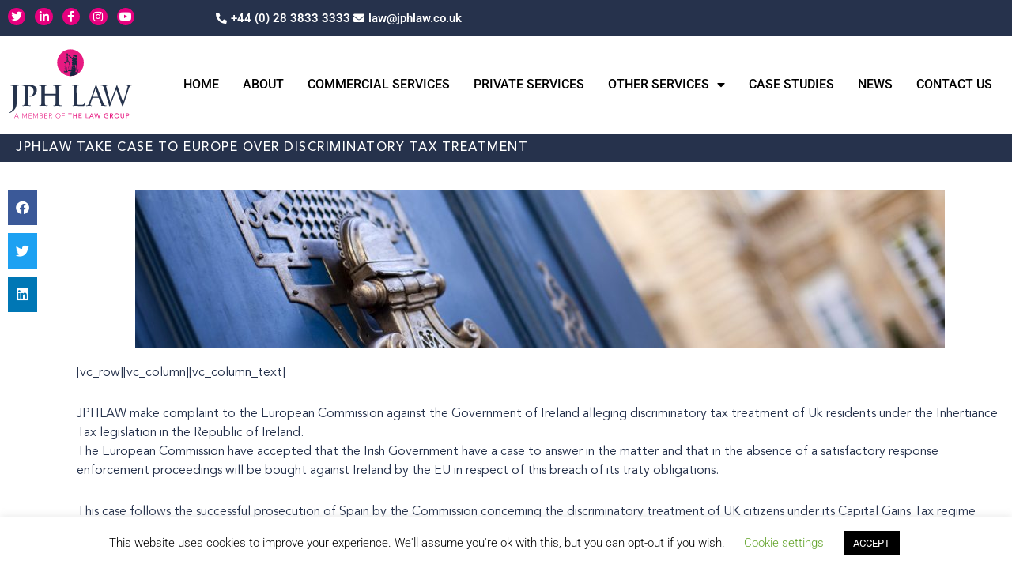

--- FILE ---
content_type: text/html; charset=UTF-8
request_url: https://jphlaw.co.uk/case_studies/jphlaw-discriminatory-tax-treatment/
body_size: 104516
content:
<!DOCTYPE html>
<html lang="en-US">
<head>
<meta charset="UTF-8">
<meta name="viewport" content="width=device-width, initial-scale=1">
	<link rel="profile" href="https://gmpg.org/xfn/11"> 
	<meta name='robots' content='index, follow, max-image-preview:large, max-snippet:-1, max-video-preview:-1' />

	<!-- This site is optimized with the Yoast SEO plugin v26.8 - https://yoast.com/product/yoast-seo-wordpress/ -->
	<link media="all" href="https://jphlaw.co.uk/wp-content/cache/autoptimize/css/autoptimize_13b172f2f92f88ea606e468b7ee072e1.css" rel="stylesheet"><title>JPHLAW take case to Europe over discriminatory Tax Treatment - JPH Law Solicitors Portadown</title>
	<link rel="canonical" href="https://jphlaw.co.uk/case_studies/jphlaw-discriminatory-tax-treatment/" />
	<meta property="og:locale" content="en_US" />
	<meta property="og:type" content="article" />
	<meta property="og:title" content="JPHLAW take case to Europe over discriminatory Tax Treatment - JPH Law Solicitors Portadown" />
	<meta property="og:description" content="Donnelly Neary &amp; Donnelly make complaint to the European Commission against the Government of Ireland alleging discriminatory tax treatment of Uk residents under the Inhertiance Tax legislation in the Republic of Ireland." />
	<meta property="og:url" content="https://jphlaw.co.uk/case_studies/jphlaw-discriminatory-tax-treatment/" />
	<meta property="og:site_name" content="JPH Law Solicitors Portadown" />
	<meta property="og:image" content="https://jphlaw.co.uk/wp-content/uploads/2020/05/Inhertiance-Tax-legislation-scaled.jpg" />
	<meta property="og:image:width" content="2560" />
	<meta property="og:image:height" content="1707" />
	<meta property="og:image:type" content="image/jpeg" />
	<meta name="twitter:card" content="summary_large_image" />
	<meta name="twitter:label1" content="Est. reading time" />
	<meta name="twitter:data1" content="2 minutes" />
	<script type="application/ld+json" class="yoast-schema-graph">{"@context":"https://schema.org","@graph":[{"@type":"WebPage","@id":"https://jphlaw.co.uk/case_studies/jphlaw-discriminatory-tax-treatment/","url":"https://jphlaw.co.uk/case_studies/jphlaw-discriminatory-tax-treatment/","name":"JPHLAW take case to Europe over discriminatory Tax Treatment - JPH Law Solicitors Portadown","isPartOf":{"@id":"https://jphlaw.co.uk/#website"},"primaryImageOfPage":{"@id":"https://jphlaw.co.uk/case_studies/jphlaw-discriminatory-tax-treatment/#primaryimage"},"image":{"@id":"https://jphlaw.co.uk/case_studies/jphlaw-discriminatory-tax-treatment/#primaryimage"},"thumbnailUrl":"https://jphlaw.co.uk/wp-content/uploads/2020/05/Inhertiance-Tax-legislation-scaled.jpg","datePublished":"2013-10-15T00:00:00+00:00","breadcrumb":{"@id":"https://jphlaw.co.uk/case_studies/jphlaw-discriminatory-tax-treatment/#breadcrumb"},"inLanguage":"en-US","potentialAction":[{"@type":"ReadAction","target":["https://jphlaw.co.uk/case_studies/jphlaw-discriminatory-tax-treatment/"]}]},{"@type":"ImageObject","inLanguage":"en-US","@id":"https://jphlaw.co.uk/case_studies/jphlaw-discriminatory-tax-treatment/#primaryimage","url":"https://jphlaw.co.uk/wp-content/uploads/2020/05/Inhertiance-Tax-legislation-scaled.jpg","contentUrl":"https://jphlaw.co.uk/wp-content/uploads/2020/05/Inhertiance-Tax-legislation-scaled.jpg","width":2560,"height":1707},{"@type":"BreadcrumbList","@id":"https://jphlaw.co.uk/case_studies/jphlaw-discriminatory-tax-treatment/#breadcrumb","itemListElement":[{"@type":"ListItem","position":1,"name":"Home","item":"https://jphlaw.co.uk/"},{"@type":"ListItem","position":2,"name":"Case Studies","item":"https://jphlaw.co.uk/case_studies/"},{"@type":"ListItem","position":3,"name":"JPHLAW take case to Europe over discriminatory Tax Treatment"}]},{"@type":"WebSite","@id":"https://jphlaw.co.uk/#website","url":"https://jphlaw.co.uk/","name":"JPH Law Solicitors Portadown","description":"Solicitors in Portadown &amp; Craigavon","publisher":{"@id":"https://jphlaw.co.uk/#organization"},"potentialAction":[{"@type":"SearchAction","target":{"@type":"EntryPoint","urlTemplate":"https://jphlaw.co.uk/?s={search_term_string}"},"query-input":{"@type":"PropertyValueSpecification","valueRequired":true,"valueName":"search_term_string"}}],"inLanguage":"en-US"},{"@type":"Organization","@id":"https://jphlaw.co.uk/#organization","name":"JPH Law Solicitors Portadown","url":"https://jphlaw.co.uk/","logo":{"@type":"ImageObject","inLanguage":"en-US","@id":"https://jphlaw.co.uk/#/schema/logo/image/","url":"https://jphlaw.co.uk/wp-content/uploads/2020/05/JPH-law-white.svg","contentUrl":"https://jphlaw.co.uk/wp-content/uploads/2020/05/JPH-law-white.svg","width":589,"height":328,"caption":"JPH Law Solicitors Portadown"},"image":{"@id":"https://jphlaw.co.uk/#/schema/logo/image/"}}]}</script>
	<!-- / Yoast SEO plugin. -->


<link rel='dns-prefetch' href='//www.googletagmanager.com' />
<link rel="alternate" type="application/rss+xml" title="JPH Law Solicitors Portadown &raquo; Feed" href="https://jphlaw.co.uk/feed/" />
<link rel="alternate" type="application/rss+xml" title="JPH Law Solicitors Portadown &raquo; Comments Feed" href="https://jphlaw.co.uk/comments/feed/" />
<link rel="alternate" type="application/rss+xml" title="JPH Law Solicitors Portadown &raquo; JPHLAW take case to Europe over discriminatory Tax Treatment Comments Feed" href="https://jphlaw.co.uk/case_studies/jphlaw-discriminatory-tax-treatment/feed/" />
<link rel="alternate" title="oEmbed (JSON)" type="application/json+oembed" href="https://jphlaw.co.uk/wp-json/oembed/1.0/embed?url=https%3A%2F%2Fjphlaw.co.uk%2Fcase_studies%2Fjphlaw-discriminatory-tax-treatment%2F" />
<link rel="alternate" title="oEmbed (XML)" type="text/xml+oembed" href="https://jphlaw.co.uk/wp-json/oembed/1.0/embed?url=https%3A%2F%2Fjphlaw.co.uk%2Fcase_studies%2Fjphlaw-discriminatory-tax-treatment%2F&#038;format=xml" />
















<link rel='stylesheet' id='pafe-144-css' href='https://jphlaw.co.uk/wp-content/cache/autoptimize/css/autoptimize_single_722bf9eb5eb0e21f89e43f134785ff7b.css?ver=1381795200' media='all' />














<link rel='stylesheet' id='elementor-post-3915-css' href='https://jphlaw.co.uk/wp-content/cache/autoptimize/css/autoptimize_single_6c843c8d49b5662bcaaa70ba272bf8ae.css?ver=1769834345' media='all' />
<link rel='stylesheet' id='elementor-post-83-css' href='https://jphlaw.co.uk/wp-content/cache/autoptimize/css/autoptimize_single_685f3435c37976f7083cd262409e940a.css?ver=1769834345' media='all' />
<link rel='stylesheet' id='elementor-post-144-css' href='https://jphlaw.co.uk/wp-content/cache/autoptimize/css/autoptimize_single_6abe2d49edf11eb83582bea631303493.css?ver=1769834345' media='all' />
<link rel='stylesheet' id='elementor-post-408-css' href='https://jphlaw.co.uk/wp-content/cache/autoptimize/css/autoptimize_single_e877848976cfe8199c50cebdddd70f3a.css?ver=1769851401' media='all' />
<link rel='stylesheet' id='elementor-post-855-css' href='https://jphlaw.co.uk/wp-content/cache/autoptimize/css/autoptimize_single_939e90089320968615230ce18ab942ac.css?ver=1769834345' media='all' />

<link rel='stylesheet' id='elementor-post-221-css' href='https://jphlaw.co.uk/wp-content/cache/autoptimize/css/autoptimize_single_fa72256a5d82c33c3e0dfd692b6c8bbc.css?ver=1589945909' media='all' />
<link rel='stylesheet' id='elementor-post-249-css' href='https://jphlaw.co.uk/wp-content/cache/autoptimize/css/autoptimize_single_5e36e637a01cd3213db8c791df0772f8.css?ver=1768408834' media='all' />
<link rel='stylesheet' id='elementor-post-313-css' href='https://jphlaw.co.uk/wp-content/cache/autoptimize/css/autoptimize_single_fcd392db40225da3ec5d4dabb44d55d6.css?ver=1590466728' media='all' />
<link rel='stylesheet' id='elementor-post-1083-css' href='https://jphlaw.co.uk/wp-content/cache/autoptimize/css/autoptimize_single_2a48efe0c385841dab0a91b9b6e0dcce.css?ver=1590466681' media='all' />
<link rel='stylesheet' id='elementor-gf-local-roboto-css' href='https://jphlaw.co.uk/wp-content/cache/autoptimize/css/autoptimize_single_149c9626574263bac0b03ee525d23cf1.css?ver=1742272450' media='all' />
<link rel='stylesheet' id='elementor-gf-local-robotoslab-css' href='https://jphlaw.co.uk/wp-content/cache/autoptimize/css/autoptimize_single_87254718da77d58f981aafb5620dc1dd.css?ver=1742272453' media='all' />

<script id="astra-flexibility-js-after">
typeof flexibility !== "undefined" && flexibility(document.documentElement);
//# sourceURL=astra-flexibility-js-after
</script>
<script src="https://jphlaw.co.uk/wp-includes/js/jquery/jquery.min.js?ver=3.7.1" id="jquery-core-js"></script>

<script id="cookie-law-info-js-extra">
var Cli_Data = {"nn_cookie_ids":[],"cookielist":[],"non_necessary_cookies":[],"ccpaEnabled":"","ccpaRegionBased":"","ccpaBarEnabled":"","strictlyEnabled":["necessary","obligatoire"],"ccpaType":"gdpr","js_blocking":"","custom_integration":"","triggerDomRefresh":"","secure_cookies":""};
var cli_cookiebar_settings = {"animate_speed_hide":"500","animate_speed_show":"500","background":"#FFF","border":"#b1a6a6c2","border_on":"","button_1_button_colour":"#000","button_1_button_hover":"#000000","button_1_link_colour":"#fff","button_1_as_button":"1","button_1_new_win":"","button_2_button_colour":"#333","button_2_button_hover":"#292929","button_2_link_colour":"#444","button_2_as_button":"","button_2_hidebar":"","button_3_button_colour":"#000","button_3_button_hover":"#000000","button_3_link_colour":"#fff","button_3_as_button":"1","button_3_new_win":"","button_4_button_colour":"#000","button_4_button_hover":"#000000","button_4_link_colour":"#62a329","button_4_as_button":"","button_7_button_colour":"#61a229","button_7_button_hover":"#4e8221","button_7_link_colour":"#fff","button_7_as_button":"1","button_7_new_win":"","font_family":"inherit","header_fix":"","notify_animate_hide":"1","notify_animate_show":"","notify_div_id":"#cookie-law-info-bar","notify_position_horizontal":"right","notify_position_vertical":"bottom","scroll_close":"","scroll_close_reload":"","accept_close_reload":"","reject_close_reload":"","showagain_tab":"","showagain_background":"#fff","showagain_border":"#000","showagain_div_id":"#cookie-law-info-again","showagain_x_position":"100px","text":"#000","show_once_yn":"","show_once":"10000","logging_on":"","as_popup":"","popup_overlay":"1","bar_heading_text":"","cookie_bar_as":"banner","popup_showagain_position":"bottom-right","widget_position":"left"};
var log_object = {"ajax_url":"https://jphlaw.co.uk/wp-admin/admin-ajax.php"};
//# sourceURL=cookie-law-info-js-extra
</script>


<script id="ecs_ajax_load-js-extra">
var ecs_ajax_params = {"ajaxurl":"https://jphlaw.co.uk/wp-admin/admin-ajax.php","posts":"{\"page\":0,\"case_studies\":\"jphlaw-discriminatory-tax-treatment\",\"post_type\":\"case_studies\",\"name\":\"jphlaw-discriminatory-tax-treatment\",\"error\":\"\",\"m\":\"\",\"p\":0,\"post_parent\":\"\",\"subpost\":\"\",\"subpost_id\":\"\",\"attachment\":\"\",\"attachment_id\":0,\"pagename\":\"\",\"page_id\":0,\"second\":\"\",\"minute\":\"\",\"hour\":\"\",\"day\":0,\"monthnum\":0,\"year\":0,\"w\":0,\"category_name\":\"\",\"tag\":\"\",\"cat\":\"\",\"tag_id\":\"\",\"author\":\"\",\"author_name\":\"\",\"feed\":\"\",\"tb\":\"\",\"paged\":0,\"meta_key\":\"\",\"meta_value\":\"\",\"preview\":\"\",\"s\":\"\",\"sentence\":\"\",\"title\":\"\",\"fields\":\"all\",\"menu_order\":\"\",\"embed\":\"\",\"category__in\":[],\"category__not_in\":[],\"category__and\":[],\"post__in\":[],\"post__not_in\":[],\"post_name__in\":[],\"tag__in\":[],\"tag__not_in\":[],\"tag__and\":[],\"tag_slug__in\":[],\"tag_slug__and\":[],\"post_parent__in\":[],\"post_parent__not_in\":[],\"author__in\":[],\"author__not_in\":[],\"search_columns\":[],\"ignore_sticky_posts\":false,\"suppress_filters\":false,\"cache_results\":true,\"update_post_term_cache\":true,\"update_menu_item_cache\":false,\"lazy_load_term_meta\":true,\"update_post_meta_cache\":true,\"posts_per_page\":10,\"nopaging\":false,\"comments_per_page\":\"50\",\"no_found_rows\":false,\"order\":\"DESC\"}"};
//# sourceURL=ecs_ajax_load-js-extra
</script>


<link rel="https://api.w.org/" href="https://jphlaw.co.uk/wp-json/" /><link rel="alternate" title="JSON" type="application/json" href="https://jphlaw.co.uk/wp-json/wp/v2/case_studies/3723" /><link rel="EditURI" type="application/rsd+xml" title="RSD" href="https://jphlaw.co.uk/xmlrpc.php?rsd" />
<meta name="generator" content="WordPress 6.9" />
<link rel='shortlink' href='https://jphlaw.co.uk/?p=3723' />
<meta name="generator" content="Site Kit by Google 1.171.0" /><!-- Google tag (gtag.js) -->
<script async src="https://www.googletagmanager.com/gtag/js?id=G-5R5BFTTQX3"></script>
<script>
  window.dataLayer = window.dataLayer || [];
  function gtag(){dataLayer.push(arguments);}
  gtag('js', new Date());

  gtag('config', 'G-5R5BFTTQX3');
</script>
<link rel="apple-touch-icon" sizes="180x180" href="/wp-content/uploads/fbrfg/apple-touch-icon.png">
<link rel="icon" type="image/png" sizes="32x32" href="/wp-content/uploads/fbrfg/favicon-32x32.png">
<link rel="icon" type="image/png" sizes="16x16" href="/wp-content/uploads/fbrfg/favicon-16x16.png">
<link rel="manifest" href="/wp-content/uploads/fbrfg/site.webmanifest">
<link rel="shortcut icon" href="/wp-content/uploads/fbrfg/favicon.ico">
<meta name="msapplication-TileColor" content="#da532c">
<meta name="msapplication-config" content="/wp-content/uploads/fbrfg/browserconfig.xml">
<meta name="theme-color" content="#ffffff"><meta name="generator" content="Elementor 3.34.4; features: additional_custom_breakpoints; settings: css_print_method-external, google_font-enabled, font_display-auto">
<!-- Google tag (gtag.js) -->
<script async src="https://www.googletagmanager.com/gtag/js?id=AW-1002180192"></script>
<script>
  window.dataLayer = window.dataLayer || [];
  function gtag(){dataLayer.push(arguments);}
  gtag('js', new Date());

  gtag('config', 'AW-1002180192');
</script>
			
			</head>

<body itemtype='https://schema.org/Blog' itemscope='itemscope' class="wp-singular case_studies-template-default single single-case_studies postid-3723 wp-custom-logo wp-embed-responsive wp-theme-astra ast-desktop ast-page-builder-template ast-no-sidebar astra-4.12.1 group-blog ast-blog-single-style-1 ast-custom-post-type ast-single-post ast-inherit-site-logo-transparent ast-hfb-header elementor-page-408 ast-normal-title-enabled elementor-default elementor-kit-3915">

<a
	class="skip-link screen-reader-text"
	href="#content">
		Skip to content</a>

<div
class="hfeed site" id="page">
			<header data-elementor-type="header" data-elementor-id="83" class="elementor elementor-83 elementor-location-header" data-elementor-post-type="elementor_library">
					<section class="elementor-section elementor-top-section elementor-element elementor-element-f1ca911 elementor-section-boxed elementor-section-height-default elementor-section-height-default" data-id="f1ca911" data-element_type="section" data-settings="{&quot;background_background&quot;:&quot;classic&quot;}">
						<div class="elementor-container elementor-column-gap-default">
					<div class="elementor-column elementor-col-50 elementor-top-column elementor-element elementor-element-46843b0 elementor-hidden-phone" data-id="46843b0" data-element_type="column">
			<div class="elementor-widget-wrap elementor-element-populated">
						<div class="elementor-element elementor-element-e546e11 elementor-shape-circle e-grid-align-left e-grid-align-mobile-center elementor-grid-0 elementor-widget elementor-widget-social-icons" data-id="e546e11" data-element_type="widget" data-widget_type="social-icons.default">
				<div class="elementor-widget-container">
							<div class="elementor-social-icons-wrapper elementor-grid" role="list">
							<span class="elementor-grid-item" role="listitem">
					<a class="elementor-icon elementor-social-icon elementor-social-icon-twitter elementor-repeater-item-ff14393" href="https://twitter.com/jphlawni" target="_blank">
						<span class="elementor-screen-only">Twitter</span>
						<i aria-hidden="true" class="fab fa-twitter"></i>					</a>
				</span>
							<span class="elementor-grid-item" role="listitem">
					<a class="elementor-icon elementor-social-icon elementor-social-icon-linkedin-in elementor-repeater-item-d7779e0" href="https://www.linkedin.com/company/john-p-hagan-solicitors-limited/" target="_blank">
						<span class="elementor-screen-only">Linkedin-in</span>
						<i aria-hidden="true" class="fab fa-linkedin-in"></i>					</a>
				</span>
							<span class="elementor-grid-item" role="listitem">
					<a class="elementor-icon elementor-social-icon elementor-social-icon-facebook-f elementor-repeater-item-bcc684c" href="https://www.facebook.com/jphlawSolicitors/" target="_blank">
						<span class="elementor-screen-only">Facebook-f</span>
						<i aria-hidden="true" class="fab fa-facebook-f"></i>					</a>
				</span>
							<span class="elementor-grid-item" role="listitem">
					<a class="elementor-icon elementor-social-icon elementor-social-icon-instagram elementor-repeater-item-802b89b" href="https://www.instagram.com/jphlaw/" target="_blank">
						<span class="elementor-screen-only">Instagram</span>
						<i aria-hidden="true" class="fab fa-instagram"></i>					</a>
				</span>
							<span class="elementor-grid-item" role="listitem">
					<a class="elementor-icon elementor-social-icon elementor-social-icon-youtube elementor-repeater-item-aa30ced" href="https://www.youtube.com/channel/UCPewttETG4ABAuO2no_fBNQ" target="_blank">
						<span class="elementor-screen-only">Youtube</span>
						<i aria-hidden="true" class="fab fa-youtube"></i>					</a>
				</span>
					</div>
						</div>
				</div>
					</div>
		</div>
				<div class="elementor-column elementor-col-50 elementor-top-column elementor-element elementor-element-146c920" data-id="146c920" data-element_type="column">
			<div class="elementor-widget-wrap elementor-element-populated">
						<div class="elementor-element elementor-element-98111fe elementor-icon-list--layout-inline elementor-align-end elementor-mobile-align-center elementor-list-item-link-full_width elementor-widget elementor-widget-icon-list" data-id="98111fe" data-element_type="widget" data-widget_type="icon-list.default">
				<div class="elementor-widget-container">
							<ul class="elementor-icon-list-items elementor-inline-items">
							<li class="elementor-icon-list-item elementor-inline-item">
											<a href="tel:+442838333333">

												<span class="elementor-icon-list-icon">
							<i aria-hidden="true" class="fas fa-phone-alt"></i>						</span>
										<span class="elementor-icon-list-text">+44 (0) 28 3833 3333</span>
											</a>
									</li>
								<li class="elementor-icon-list-item elementor-inline-item">
											<a href="mailto:law@jphlaw.co.uk">

												<span class="elementor-icon-list-icon">
							<i aria-hidden="true" class="fas fa-envelope"></i>						</span>
										<span class="elementor-icon-list-text">law@jphlaw.co.uk</span>
											</a>
									</li>
						</ul>
						</div>
				</div>
					</div>
		</div>
					</div>
		</section>
				<section class="elementor-section elementor-top-section elementor-element elementor-element-3308bed elementor-reverse-tablet elementor-reverse-mobile elementor-section-boxed elementor-section-height-default elementor-section-height-default" data-id="3308bed" data-element_type="section">
						<div class="elementor-container elementor-column-gap-default">
					<div class="elementor-column elementor-col-33 elementor-top-column elementor-element elementor-element-b36f045" data-id="b36f045" data-element_type="column">
			<div class="elementor-widget-wrap elementor-element-populated">
						<div class="elementor-element elementor-element-2d9d655 tlg-logo elementor-widget elementor-widget-image" data-id="2d9d655" data-element_type="widget" data-widget_type="image.default">
				<div class="elementor-widget-container">
																<a href="https://jphlaw.co.uk/">
							<img fetchpriority="high" width="680" height="356" src="https://jphlaw.co.uk/wp-content/uploads/2019/10/JPH-law.svg" class="attachment-full size-full wp-image-209" alt="" />								</a>
															</div>
				</div>
					</div>
		</div>
				<div class="elementor-column elementor-col-33 elementor-top-column elementor-element elementor-element-74cc5e2 elementor-hidden-desktop" data-id="74cc5e2" data-element_type="column">
			<div class="elementor-widget-wrap elementor-element-populated">
						<div class="elementor-element elementor-element-e0dd5fc elementor-shape-circle e-grid-align-left e-grid-align-mobile-right e-grid-align-tablet-right elementor-grid-0 elementor-widget elementor-widget-social-icons" data-id="e0dd5fc" data-element_type="widget" data-widget_type="social-icons.default">
				<div class="elementor-widget-container">
							<div class="elementor-social-icons-wrapper elementor-grid" role="list">
							<span class="elementor-grid-item" role="listitem">
					<a class="elementor-icon elementor-social-icon elementor-social-icon-twitter elementor-repeater-item-ff14393" href="https://twitter.com/jphlawni" target="_blank">
						<span class="elementor-screen-only">Twitter</span>
						<i aria-hidden="true" class="fab fa-twitter"></i>					</a>
				</span>
							<span class="elementor-grid-item" role="listitem">
					<a class="elementor-icon elementor-social-icon elementor-social-icon-linkedin-in elementor-repeater-item-d7779e0" href="https://www.linkedin.com/company/john-p-hagan-solicitors-limited/" target="_blank">
						<span class="elementor-screen-only">Linkedin-in</span>
						<i aria-hidden="true" class="fab fa-linkedin-in"></i>					</a>
				</span>
							<span class="elementor-grid-item" role="listitem">
					<a class="elementor-icon elementor-social-icon elementor-social-icon-facebook-f elementor-repeater-item-bcc684c" href="https://www.facebook.com/jphlawSolicitors/" target="_blank">
						<span class="elementor-screen-only">Facebook-f</span>
						<i aria-hidden="true" class="fab fa-facebook-f"></i>					</a>
				</span>
							<span class="elementor-grid-item" role="listitem">
					<a class="elementor-icon elementor-social-icon elementor-social-icon-instagram elementor-repeater-item-802b89b" href="https://www.instagram.com/jphlaw/" target="_blank">
						<span class="elementor-screen-only">Instagram</span>
						<i aria-hidden="true" class="fab fa-instagram"></i>					</a>
				</span>
					</div>
						</div>
				</div>
					</div>
		</div>
				<div class="elementor-column elementor-col-33 elementor-top-column elementor-element elementor-element-dce3c68 nav-menu" data-id="dce3c68" data-element_type="column">
			<div class="elementor-widget-wrap elementor-element-populated">
						<div class="elementor-element elementor-element-5f4ac15 elementor-nav-menu--stretch elementor-nav-menu__align-end elementor-nav-menu--dropdown-tablet elementor-nav-menu__text-align-aside elementor-nav-menu--toggle elementor-nav-menu--burger elementor-widget elementor-widget-nav-menu" data-id="5f4ac15" data-element_type="widget" data-settings="{&quot;full_width&quot;:&quot;stretch&quot;,&quot;layout&quot;:&quot;horizontal&quot;,&quot;submenu_icon&quot;:{&quot;value&quot;:&quot;&lt;i class=\&quot;fas fa-caret-down\&quot; aria-hidden=\&quot;true\&quot;&gt;&lt;\/i&gt;&quot;,&quot;library&quot;:&quot;fa-solid&quot;},&quot;toggle&quot;:&quot;burger&quot;}" data-widget_type="nav-menu.default">
				<div class="elementor-widget-container">
								<nav aria-label="Menu" class="elementor-nav-menu--main elementor-nav-menu__container elementor-nav-menu--layout-horizontal e--pointer-underline e--animation-fade">
				<ul id="menu-1-5f4ac15" class="elementor-nav-menu"><li class="menu-item menu-item-type-post_type menu-item-object-page menu-item-home menu-item-606"><a href="https://jphlaw.co.uk/" class="elementor-item menu-link">Home</a></li>
<li class="menu-item menu-item-type-post_type menu-item-object-page menu-item-297"><a href="https://jphlaw.co.uk/about-us/" class="elementor-item menu-link">About</a></li>
<li class="menu-item menu-item-type-post_type menu-item-object-page menu-item-995"><a href="https://jphlaw.co.uk/commercial-services/" class="elementor-item menu-link">Commercial Services</a></li>
<li class="menu-item menu-item-type-post_type menu-item-object-page menu-item-994"><a href="https://jphlaw.co.uk/private-services/" class="elementor-item menu-link">Private Services</a></li>
<li class="menu-item menu-item-type-post_type menu-item-object-page menu-item-has-children menu-item-997"><a aria-expanded="false" href="https://jphlaw.co.uk/other-services/" class="elementor-item menu-link">Other Services<span role="application" class="dropdown-menu-toggle ast-header-navigation-arrow" tabindex="0" aria-expanded="false" aria-label="Menu Toggle" aria-haspopup="true"></span></a>
<ul class="sub-menu elementor-nav-menu--dropdown">
	<li class="menu-item menu-item-type-post_type menu-item-object-page menu-item-993"><a href="https://jphlaw.co.uk/other-services/" class="elementor-sub-item menu-link">Free Claims Advice</a></li>
	<li class="menu-item menu-item-type-post_type menu-item-object-page menu-item-996"><a href="https://jphlaw.co.uk/other-services/" class="elementor-sub-item menu-link">Notary Public Services</a></li>
</ul>
</li>
<li class="menu-item menu-item-type-post_type menu-item-object-page menu-item-331"><a href="https://jphlaw.co.uk/case-studies/" class="elementor-item menu-link">Case Studies</a></li>
<li class="menu-item menu-item-type-post_type menu-item-object-page menu-item-354"><a href="https://jphlaw.co.uk/latest-news/" class="elementor-item menu-link">News</a></li>
<li class="menu-item menu-item-type-post_type menu-item-object-page menu-item-1111"><a href="https://jphlaw.co.uk/contact-us/" class="elementor-item menu-link">Contact Us</a></li>
</ul>			</nav>
					<div class="elementor-menu-toggle" role="button" tabindex="0" aria-label="Menu Toggle" aria-expanded="false">
			<i aria-hidden="true" role="presentation" class="elementor-menu-toggle__icon--open eicon-menu-bar"></i><i aria-hidden="true" role="presentation" class="elementor-menu-toggle__icon--close eicon-close"></i>		</div>
					<nav class="elementor-nav-menu--dropdown elementor-nav-menu__container" aria-hidden="true">
				<ul id="menu-2-5f4ac15" class="elementor-nav-menu"><li class="menu-item menu-item-type-post_type menu-item-object-page menu-item-home menu-item-606"><a href="https://jphlaw.co.uk/" class="elementor-item menu-link" tabindex="-1">Home</a></li>
<li class="menu-item menu-item-type-post_type menu-item-object-page menu-item-297"><a href="https://jphlaw.co.uk/about-us/" class="elementor-item menu-link" tabindex="-1">About</a></li>
<li class="menu-item menu-item-type-post_type menu-item-object-page menu-item-995"><a href="https://jphlaw.co.uk/commercial-services/" class="elementor-item menu-link" tabindex="-1">Commercial Services</a></li>
<li class="menu-item menu-item-type-post_type menu-item-object-page menu-item-994"><a href="https://jphlaw.co.uk/private-services/" class="elementor-item menu-link" tabindex="-1">Private Services</a></li>
<li class="menu-item menu-item-type-post_type menu-item-object-page menu-item-has-children menu-item-997"><a aria-expanded="false" href="https://jphlaw.co.uk/other-services/" class="elementor-item menu-link" tabindex="-1">Other Services<span role="application" class="dropdown-menu-toggle ast-header-navigation-arrow" tabindex="0" aria-expanded="false" aria-label="Menu Toggle" aria-haspopup="true"></span></a>
<ul class="sub-menu elementor-nav-menu--dropdown">
	<li class="menu-item menu-item-type-post_type menu-item-object-page menu-item-993"><a href="https://jphlaw.co.uk/other-services/" class="elementor-sub-item menu-link" tabindex="-1">Free Claims Advice</a></li>
	<li class="menu-item menu-item-type-post_type menu-item-object-page menu-item-996"><a href="https://jphlaw.co.uk/other-services/" class="elementor-sub-item menu-link" tabindex="-1">Notary Public Services</a></li>
</ul>
</li>
<li class="menu-item menu-item-type-post_type menu-item-object-page menu-item-331"><a href="https://jphlaw.co.uk/case-studies/" class="elementor-item menu-link" tabindex="-1">Case Studies</a></li>
<li class="menu-item menu-item-type-post_type menu-item-object-page menu-item-354"><a href="https://jphlaw.co.uk/latest-news/" class="elementor-item menu-link" tabindex="-1">News</a></li>
<li class="menu-item menu-item-type-post_type menu-item-object-page menu-item-1111"><a href="https://jphlaw.co.uk/contact-us/" class="elementor-item menu-link" tabindex="-1">Contact Us</a></li>
</ul>			</nav>
						</div>
				</div>
					</div>
		</div>
					</div>
		</section>
				</header>
			<div id="content" class="site-content">
		<div class="ast-container">
		

	<div id="primary" class="content-area primary">

		
					<main id="main" class="site-main">
						<div data-elementor-type="single" data-elementor-id="408" class="elementor elementor-408 elementor-location-single post-3723 case_studies type-case_studies status-publish has-post-thumbnail hentry locations-jph-law ast-article-single" data-elementor-post-type="elementor_library">
					<section class="elementor-section elementor-top-section elementor-element elementor-element-e9beea2 elementor-section-height-min-height elementor-section-boxed elementor-section-height-default elementor-section-items-middle" data-id="e9beea2" data-element_type="section" data-settings="{&quot;background_background&quot;:&quot;classic&quot;}">
						<div class="elementor-container elementor-column-gap-default">
					<div class="elementor-column elementor-col-100 elementor-top-column elementor-element elementor-element-b814c77" data-id="b814c77" data-element_type="column">
			<div class="elementor-widget-wrap elementor-element-populated">
						<div class="elementor-element elementor-element-e31a636 elementor-widget elementor-widget-heading" data-id="e31a636" data-element_type="widget" data-widget_type="heading.default">
				<div class="elementor-widget-container">
					<h1 class="elementor-heading-title elementor-size-default">JPHLAW take case to Europe over discriminatory Tax Treatment</h1>				</div>
				</div>
					</div>
		</div>
					</div>
		</section>
				<section class="elementor-section elementor-top-section elementor-element elementor-element-87b5e19 elementor-section-boxed elementor-section-height-default elementor-section-height-default" data-id="87b5e19" data-element_type="section">
						<div class="elementor-container elementor-column-gap-default">
					<div class="elementor-column elementor-col-50 elementor-top-column elementor-element elementor-element-17fbb5f" data-id="17fbb5f" data-element_type="column">
			<div class="elementor-widget-wrap elementor-element-populated">
						<div class="elementor-element elementor-element-35aab34 elementor-share-buttons--view-icon elementor-share-buttons--skin-minimal elementor-grid-1 elementor-share-buttons--shape-square elementor-share-buttons--color-official elementor-widget elementor-widget-share-buttons" data-id="35aab34" data-element_type="widget" data-widget_type="share-buttons.default">
				<div class="elementor-widget-container">
							<div class="elementor-grid" role="list">
								<div class="elementor-grid-item" role="listitem">
						<div class="elementor-share-btn elementor-share-btn_facebook" role="button" tabindex="0" aria-label="Share on facebook">
															<span class="elementor-share-btn__icon">
								<i class="fab fa-facebook" aria-hidden="true"></i>							</span>
																				</div>
					</div>
									<div class="elementor-grid-item" role="listitem">
						<div class="elementor-share-btn elementor-share-btn_twitter" role="button" tabindex="0" aria-label="Share on twitter">
															<span class="elementor-share-btn__icon">
								<i class="fab fa-twitter" aria-hidden="true"></i>							</span>
																				</div>
					</div>
									<div class="elementor-grid-item" role="listitem">
						<div class="elementor-share-btn elementor-share-btn_linkedin" role="button" tabindex="0" aria-label="Share on linkedin">
															<span class="elementor-share-btn__icon">
								<i class="fab fa-linkedin" aria-hidden="true"></i>							</span>
																				</div>
					</div>
						</div>
						</div>
				</div>
					</div>
		</div>
				<div class="elementor-column elementor-col-50 elementor-top-column elementor-element elementor-element-96e3a16" data-id="96e3a16" data-element_type="column">
			<div class="elementor-widget-wrap elementor-element-populated">
						<div class="elementor-element elementor-element-088c3d4 elementor-widget elementor-widget-theme-post-featured-image elementor-widget-image" data-id="088c3d4" data-element_type="widget" data-widget_type="theme-post-featured-image.default">
				<div class="elementor-widget-container">
															<noscript><img src="https://jphlaw.co.uk/wp-content/uploads/elementor/thumbs/Inhertiance-Tax-legislation-scaled-oov1zlpfuc35w9e3aswqjtpf0bbq1yntj6nhqj52og.jpg" title="Inhertiance Tax legislation" alt="Inhertiance Tax legislation" loading="lazy" /></noscript><img class="lazyload" src='data:image/svg+xml,%3Csvg%20xmlns=%22http://www.w3.org/2000/svg%22%20viewBox=%220%200%20210%20140%22%3E%3C/svg%3E' data-src="https://jphlaw.co.uk/wp-content/uploads/elementor/thumbs/Inhertiance-Tax-legislation-scaled-oov1zlpfuc35w9e3aswqjtpf0bbq1yntj6nhqj52og.jpg" title="Inhertiance Tax legislation" alt="Inhertiance Tax legislation" loading="lazy" />															</div>
				</div>
				<div class="elementor-element elementor-element-efbc069 elementor-widget elementor-widget-theme-post-content" data-id="efbc069" data-element_type="widget" data-widget_type="theme-post-content.default">
				<div class="elementor-widget-container">
					<p>[vc_row][vc_column][vc_column_text]</p>
<h4>JPHLAW make complaint to the European Commission against the Government of Ireland alleging discriminatory tax treatment of Uk residents under the Inhertiance Tax legislation in the Republic of Ireland.</h4>
<p>The European Commission have accepted that the Irish Government have a case to answer in the matter and that in the absence of a satisfactory response enforcement proceedings will be bought against Ireland by the EU in respect of this breach of its traty obligations.</p>
<p>This case follows the successful prosecution of Spain by the Commission concerning the discriminatory treatment of UK citizens under its Capital Gains Tax regime whereby Spanish citizens were charged a lower tax rate then other EU citizens.</p>
<p>In the present case an Estate in which we are acting is unable to claim business relief for Capta Acquisitions Tax as the beneficiary is not resident in the Republic of Ireland even though he owns and carries on business as a farmer both in the UK and in the Republic of Ireland with farms only a few miles apart.[/vc_column_text][/vc_column][/vc_row][vc_row][vc_column][vc_empty_space height=&#8221;25px&#8221;][/vc_column][/vc_row][vc_row][vc_column][dt_fancy_separator separator_color=&#8221;accent&#8221;][/vc_column][/vc_row][vc_row][vc_column][vc_empty_space height=&#8221;25px&#8221;][/vc_column][/vc_row][vc_row el_class=&#8221;text-centered&#8221;][vc_column][vc_column_text css_animation=&#8221;fadeInUp&#8221;]</p>
<h3>Got a question? Ask our experienced <span class="paint-accent-color">EXPERTS</span> today!</h3>
<p>[/vc_column_text][vc_empty_space height=&#8221;16px&#8221;][vc_column_text css_animation=&#8221;fadeInUp&#8221;]</p>
<h4>Please do not hesitate to contact DND Law at either of our offices, in Newry, Castlewellan, Portadown or Dublin</h4>
<p>[/vc_column_text][vc_empty_space height=&#8221;30px&#8221;][dt_button el_class=&#8221;btn-margin btn-margin-left&#8221; link=&#8221;http://jphlaw.co.uk/request-a-free-consultation/&#8221; target_blank=&#8221;true&#8221; animation=&#8221;fadeIn&#8221; size=&#8221;big&#8221; style=&#8221;light&#8221; text_color_style=&#8221;context&#8221; text_hover_color_style=&#8221;accent&#8221; icon=&#8221;JTNDaSUyMGNsYXNzJTNEJTIyZmElMjBmYS1jb2ZmZWUlMjIlM0UlM0MlMkZpJTNF&#8221;]REQUEST A FREE CONSULTATION[/dt_button][dt_button el_class=&#8221;btn-margin btn-margin-left&#8221; link=&#8221;http://jphlaw.co.uk/quick-contact/&#8221; target_blank=&#8221;true&#8221; animation=&#8221;fadeIn&#8221; size=&#8221;big&#8221; icon=&#8221;JTNDaSUyMGNsYXNzJTNEJTIyZmElMjBmYS1waG9uZSUyMiUzRSUzQyUyRmklM0U=&#8221;]QUICK CONTACT[/dt_button][/vc_column][/vc_row]</p>
				</div>
				</div>
				<div class="elementor-element elementor-element-d2a6315 elementor-widget elementor-widget-facebook-button" data-id="d2a6315" data-element_type="widget" data-widget_type="facebook-button.default">
				<div class="elementor-widget-container">
							<div data-layout="standard" data-colorscheme="light" data-size="small" data-show-faces="true" class="elementor-facebook-widget fb-like" data-href="https://jphlaw.co.uk?p=3723" data-share="false" data-action="like"></div>
						</div>
				</div>
					</div>
		</div>
					</div>
		</section>
				<section class="elementor-section elementor-top-section elementor-element elementor-element-09b42cf elementor-hidden-phone elementor-section-boxed elementor-section-height-default elementor-section-height-default" data-id="09b42cf" data-element_type="section">
						<div class="elementor-container elementor-column-gap-default">
					<div class="elementor-column elementor-col-50 elementor-top-column elementor-element elementor-element-b1c68cc" data-id="b1c68cc" data-element_type="column">
			<div class="elementor-widget-wrap elementor-element-populated">
						<div class="elementor-element elementor-element-1050715 elementor-widget elementor-widget-text-editor" data-id="1050715" data-element_type="widget" data-widget_type="text-editor.default">
				<div class="elementor-widget-container">
									<p>Request a free consultation with one of our team to see how we can help you</p>								</div>
				</div>
					</div>
		</div>
				<div class="elementor-column elementor-col-50 elementor-top-column elementor-element elementor-element-1ee14b7" data-id="1ee14b7" data-element_type="column">
			<div class="elementor-widget-wrap elementor-element-populated">
						<div class="elementor-element elementor-element-9903a32 elementor-align-right elementor-widget elementor-widget-button" data-id="9903a32" data-element_type="widget" data-widget_type="button.default">
				<div class="elementor-widget-container">
									<div class="elementor-button-wrapper">
					<a class="elementor-button elementor-button-link elementor-size-sm" href="#elementor-action%3Aaction%3Dpopup%3Aopen%26settings%3DeyJpZCI6Ijg1NSIsInRvZ2dsZSI6ZmFsc2V9">
						<span class="elementor-button-content-wrapper">
									<span class="elementor-button-text">Request a free consultation</span>
					</span>
					</a>
				</div>
								</div>
				</div>
					</div>
		</div>
					</div>
		</section>
				</div>
					</main><!-- #main -->
			
		
	</div><!-- #primary -->


	</div> <!-- ast-container -->
	</div><!-- #content -->
		<footer data-elementor-type="footer" data-elementor-id="144" class="elementor elementor-144 elementor-location-footer" data-elementor-post-type="elementor_library">
					<section class="elementor-section elementor-top-section elementor-element elementor-element-a23f723 elementor-hidden-desktop elementor-section-boxed elementor-section-height-default elementor-section-height-default" data-id="a23f723" data-element_type="section" data-settings="{&quot;background_background&quot;:&quot;classic&quot;}">
						<div class="elementor-container elementor-column-gap-default">
					<div class="elementor-column elementor-col-100 elementor-top-column elementor-element elementor-element-fc294c8" data-id="fc294c8" data-element_type="column">
			<div class="elementor-widget-wrap elementor-element-populated">
						<div class="elementor-element elementor-element-2ba724e premium-modal-dismissible-yes elementor-widget elementor-widget-premium-addon-modal-box" data-id="2ba724e" data-element_type="widget" data-settings="{&quot;premium_modal_box_animation&quot;:&quot;fadeInDown&quot;}" data-widget_type="premium-addon-modal-box.default">
				<div class="elementor-widget-container">
					
		<div class="premium-modal-box-container" data-settings="{&quot;trigger&quot;:&quot;button&quot;,&quot;show_on_exit&quot;:false}">
			<div class="premium-modal-trigger-container">
									<button data-toggle="premium-modal" data-target="#premium-modal-2ba724e" type="button" class="premium-modal-trigger-btn premium-btn-lg premium-button-none " data-text="CONTACT US">

						
						<div class="premium-button-text-icon-wrapper">
							<span>CONTACT US</span>
						</div>

						
						
						
					</button>
							</div>

			<div id="premium-modal-2ba724e" class="premium-modal-box-modal"
			role="dialog"
			style="display: none"
			>
				<div class="premium-modal-box-modal-dialog" data-delay-animation="" data-modal-animation="fadeInDown animated-fast">
											<div class="premium-modal-box-modal-header">
																						<div class="premium-modal-box-close-button-container">
									<button type="button" class="premium-modal-box-modal-close" data-dismiss="premium-modal">&times;</button>
								</div>
													</div>
										<div class="premium-modal-box-modal-body">
						<style>.elementor-855 .elementor-element.elementor-element-0df6247:not(.elementor-motion-effects-element-type-background), .elementor-855 .elementor-element.elementor-element-0df6247 > .elementor-motion-effects-container > .elementor-motion-effects-layer{background-color:#26324c;}.elementor-855 .elementor-element.elementor-element-0df6247 > .elementor-container{min-height:690px;}.elementor-855 .elementor-element.elementor-element-0df6247{transition:background 0.3s, border 0.3s, border-radius 0.3s, box-shadow 0.3s;}.elementor-855 .elementor-element.elementor-element-0df6247 > .elementor-background-overlay{transition:background 0.3s, border-radius 0.3s, opacity 0.3s;}.elementor-bc-flex-widget .elementor-855 .elementor-element.elementor-element-ad8ae57.elementor-column .elementor-widget-wrap{align-items:center;}.elementor-855 .elementor-element.elementor-element-ad8ae57.elementor-column.elementor-element[data-element_type="column"] > .elementor-widget-wrap.elementor-element-populated{align-content:center;align-items:center;}.elementor-855 .elementor-element.elementor-element-ad8ae57 > .elementor-widget-wrap > .elementor-widget:not(.elementor-widget__width-auto):not(.elementor-widget__width-initial):not(:last-child):not(.elementor-absolute){margin-block-end:15px;}.elementor-855 .elementor-element.elementor-element-ad8ae57 > .elementor-element-populated{padding:50px 50px 50px 50px;}.elementor-855 .elementor-element.elementor-element-1f605d7{text-align:center;}.elementor-855 .elementor-element.elementor-element-1f605d7 .elementor-heading-title{font-family:"Avenir", Sans-serif;font-size:29px;font-weight:500;text-transform:uppercase;letter-spacing:2px;color:#ffffff;}.elementor-855 .elementor-element.elementor-element-bf7b581 > .elementor-widget-container{padding:0px 0px 15px 0px;}.elementor-855 .elementor-element.elementor-element-bf7b581{text-align:center;}.elementor-855 .elementor-element.elementor-element-bf7b581 .elementor-heading-title{font-family:"Avenir", Sans-serif;font-size:17px;font-weight:bold;text-transform:uppercase;letter-spacing:2px;color:#e6007e;}.elementor-855 .elementor-element.elementor-element-eddb5a9{text-align:center;font-family:"Avenir", Sans-serif;font-size:17px;color:#ffffff;}.elementor-855 .elementor-element.elementor-element-cde52a0 .elementor-field-group{padding-right:calc( 10px/2 );padding-left:calc( 10px/2 );margin-bottom:10px;}.elementor-855 .elementor-element.elementor-element-cde52a0 .elementor-form-fields-wrapper{margin-left:calc( -10px/2 );margin-right:calc( -10px/2 );margin-bottom:-10px;}.elementor-855 .elementor-element.elementor-element-cde52a0 .elementor-field-group.recaptcha_v3-bottomleft, .elementor-855 .elementor-element.elementor-element-cde52a0 .elementor-field-group.recaptcha_v3-bottomright{margin-bottom:0;}body.rtl .elementor-855 .elementor-element.elementor-element-cde52a0 .elementor-labels-inline .elementor-field-group > label{padding-left:0px;}body:not(.rtl) .elementor-855 .elementor-element.elementor-element-cde52a0 .elementor-labels-inline .elementor-field-group > label{padding-right:0px;}body .elementor-855 .elementor-element.elementor-element-cde52a0 .elementor-labels-above .elementor-field-group > label{padding-bottom:0px;}.elementor-855 .elementor-element.elementor-element-cde52a0 .elementor-field-type-html{padding-bottom:0px;}.elementor-855 .elementor-element.elementor-element-cde52a0 .elementor-field-group .elementor-field{color:#000000;}.elementor-855 .elementor-element.elementor-element-cde52a0 .elementor-field-group .elementor-field, .elementor-855 .elementor-element.elementor-element-cde52a0 .elementor-field-subgroup label{font-family:"Avenir", Sans-serif;font-size:11px;font-weight:200;text-transform:uppercase;letter-spacing:2px;}.elementor-855 .elementor-element.elementor-element-cde52a0 .elementor-field-group .elementor-field:not(.elementor-select-wrapper){background-color:#ffffff;border-radius:0px 0px 0px 0px;}.elementor-855 .elementor-element.elementor-element-cde52a0 .elementor-field-group .elementor-select-wrapper select{background-color:#ffffff;border-radius:0px 0px 0px 0px;}.elementor-855 .elementor-element.elementor-element-cde52a0 .elementor-button{font-family:"Avenir", Sans-serif;font-size:20px;font-weight:bold;text-transform:uppercase;letter-spacing:1.5px;border-style:solid;border-width:3px 3px 3px 3px;border-radius:0px 0px 0px 0px;padding:0px 0px 0px 0px;}.elementor-855 .elementor-element.elementor-element-cde52a0 .e-form__buttons__wrapper__button-next{background-color:rgba(0,0,0,0);color:#ffffff;border-color:#e6009c;}.elementor-855 .elementor-element.elementor-element-cde52a0 .elementor-button[type="submit"]{background-color:rgba(0,0,0,0);color:#ffffff;border-color:#e6009c;}.elementor-855 .elementor-element.elementor-element-cde52a0 .elementor-button[type="submit"] svg *{fill:#ffffff;}.elementor-855 .elementor-element.elementor-element-cde52a0 .e-form__buttons__wrapper__button-previous{color:#ffffff;}.elementor-855 .elementor-element.elementor-element-cde52a0 .e-form__buttons__wrapper__button-next:hover{color:#ffffff;}.elementor-855 .elementor-element.elementor-element-cde52a0 .elementor-button[type="submit"]:hover{color:#ffffff;}.elementor-855 .elementor-element.elementor-element-cde52a0 .elementor-button[type="submit"]:hover svg *{fill:#ffffff;}.elementor-855 .elementor-element.elementor-element-cde52a0 .e-form__buttons__wrapper__button-previous:hover{color:#ffffff;}.elementor-855 .elementor-element.elementor-element-cde52a0 .elementor-message.elementor-message-success{color:#00B94D;}.elementor-855 .elementor-element.elementor-element-cde52a0 .elementor-message.elementor-message-danger{color:#D80000;}.elementor-855 .elementor-element.elementor-element-cde52a0 .elementor-message.elementor-help-inline{color:#DBDBDB;}.elementor-855 .elementor-element.elementor-element-cde52a0{--e-form-steps-indicators-spacing:20px;--e-form-steps-indicator-padding:30px;--e-form-steps-indicator-inactive-secondary-color:#ffffff;--e-form-steps-indicator-active-secondary-color:#ffffff;--e-form-steps-indicator-completed-secondary-color:#ffffff;--e-form-steps-divider-width:1px;--e-form-steps-divider-gap:10px;}.elementor-855 .elementor-element.elementor-element-ff51987{--divider-border-style:solid;--divider-color:#e6007e;--divider-border-width:1px;}.elementor-855 .elementor-element.elementor-element-ff51987 .elementor-divider-separator{width:100%;}.elementor-855 .elementor-element.elementor-element-ff51987 .elementor-divider{padding-block-start:15px;padding-block-end:15px;}.elementor-855 .elementor-element.elementor-element-3900ddd .elementor-button{background-color:#e6007e;font-family:"Avenir", Sans-serif;font-size:20px;font-weight:600;text-transform:uppercase;letter-spacing:2px;fill:#ffffff;color:#ffffff;border-style:solid;border-width:2px 2px 2px 2px;border-color:#e6007e;border-radius:0px 0px 0px 0px;padding:15px 85px 15px 85px;}#elementor-popup-modal-855{background-color:rgba(0,0,0,.8);justify-content:center;align-items:center;pointer-events:all;}#elementor-popup-modal-855 .dialog-message{width:640px;height:auto;}#elementor-popup-modal-855 .dialog-close-button{display:flex;}#elementor-popup-modal-855 .dialog-widget-content{box-shadow:2px 8px 23px 3px rgba(0,0,0,0.2);}@media(max-width:767px){.elementor-855 .elementor-element.elementor-element-0df6247{padding:10px 0px 10px 0px;}.elementor-855 .elementor-element.elementor-element-ad8ae57 > .elementor-element-populated{padding:15px 15px 15px 15px;}.elementor-855 .elementor-element.elementor-element-1f605d7 .elementor-heading-title{font-size:25px;}.elementor-855 .elementor-element.elementor-element-bf7b581 .elementor-heading-title{font-size:13px;}.elementor-855 .elementor-element.elementor-element-eddb5a9{text-align:start;font-size:14px;line-height:19px;}.elementor-855 .elementor-element.elementor-element-cde52a0 .elementor-button{font-size:16px;border-width:2px 2px 2px 2px;}.elementor-855 .elementor-element.elementor-element-ff51987 .elementor-divider{padding-block-start:5px;padding-block-end:5px;}.elementor-855 .elementor-element.elementor-element-3900ddd .elementor-button{padding:10px 70px 7px 70px;}}/* Start custom CSS for form, class: .elementor-element-cde52a0 */.elementor-form input, .elementor-form select option, .elementor-form textarea {
    text-align: center !important;
}/* End custom CSS */
/* Start Custom Fonts CSS */@font-face {
	font-family: 'Avenir';
	font-style: normal;
	font-weight: bold;
	font-display: auto;
	src: url('https://jphlaw.co.uk/wp-content/uploads/2019/09/AvenirLTStd-Black.woff2') format('woff2'),
		url('https://jphlaw.co.uk/wp-content/uploads/2019/09/AvenirLTStd-Black.woff') format('woff');
}
@font-face {
	font-family: 'Avenir';
	font-style: normal;
	font-weight: normal;
	font-display: auto;
	src: url('https://jphlaw.co.uk/wp-content/uploads/2019/09/AvenirLTStd-Book.woff2') format('woff2'),
		url('https://jphlaw.co.uk/wp-content/uploads/2019/09/AvenirLTStd-Book.woff') format('woff');
}
@font-face {
	font-family: 'Avenir';
	font-style: normal;
	font-weight: 300;
	font-display: auto;
	src: url('https://jphlaw.co.uk/wp-content/uploads/2019/09/AvenirLTStd-Light.woff2') format('woff2'),
		url('https://jphlaw.co.uk/wp-content/uploads/2019/09/AvenirLTStd-Light.woff') format('woff');
}
@font-face {
	font-family: 'Avenir';
	font-style: normal;
	font-weight: 500;
	font-display: auto;
	src: url('https://jphlaw.co.uk/wp-content/uploads/2019/09/AvenirLTStd-Medium.woff2') format('woff2'),
		url('https://jphlaw.co.uk/wp-content/uploads/2019/09/AvenirLTStd-Medium.woff') format('woff');
}
/* End Custom Fonts CSS */</style>		<div data-elementor-type="popup" data-elementor-id="855" class="elementor elementor-855 elementor-location-footer" data-elementor-settings="{&quot;a11y_navigation&quot;:&quot;yes&quot;,&quot;triggers&quot;:[],&quot;timing&quot;:[]}" data-elementor-post-type="elementor_library">
					<section class="elementor-section elementor-top-section elementor-element elementor-element-0df6247 elementor-section-height-min-height elementor-section-boxed elementor-section-height-default elementor-section-items-middle" data-id="0df6247" data-element_type="section" data-settings="{&quot;background_background&quot;:&quot;classic&quot;}">
						<div class="elementor-container elementor-column-gap-wider">
					<div class="elementor-column elementor-col-100 elementor-top-column elementor-element elementor-element-ad8ae57" data-id="ad8ae57" data-element_type="column">
			<div class="elementor-widget-wrap elementor-element-populated">
						<div class="elementor-element elementor-element-1f605d7 elementor-widget elementor-widget-heading" data-id="1f605d7" data-element_type="widget" data-widget_type="heading.default">
				<div class="elementor-widget-container">
					<h3 class="elementor-heading-title elementor-size-default">Quick Contact</h3>				</div>
				</div>
				<div class="elementor-element elementor-element-bf7b581 elementor-widget elementor-widget-heading" data-id="bf7b581" data-element_type="widget" data-widget_type="heading.default">
				<div class="elementor-widget-container">
					<h4 class="elementor-heading-title elementor-size-default">Let our team call you back</h4>				</div>
				</div>
				<div class="elementor-element elementor-element-eddb5a9 elementor-widget elementor-widget-text-editor" data-id="eddb5a9" data-element_type="widget" data-widget_type="text-editor.default">
				<div class="elementor-widget-container">
									<p>Kindly complete the form below to send an enquiry. Your message will be sent to one of our solicitors. Discretion is guaranteed.</p>								</div>
				</div>
				<div class="elementor-element elementor-element-cde52a0 elementor-mobile-button-align-stretch elementor-button-align-stretch elementor-widget elementor-widget-form" data-id="cde52a0" data-element_type="widget" data-settings="{&quot;button_width_mobile&quot;:&quot;100&quot;,&quot;step_next_label&quot;:&quot;Next&quot;,&quot;step_previous_label&quot;:&quot;Previous&quot;,&quot;button_width&quot;:&quot;100&quot;,&quot;step_type&quot;:&quot;number_text&quot;,&quot;step_icon_shape&quot;:&quot;circle&quot;}" data-widget_type="form.default">
				<div class="elementor-widget-container">
							<form class="elementor-form" method="post" name="New Form" aria-label="New Form">
			<input type="hidden" name="post_id" value="855"/>
			<input type="hidden" name="form_id" value="cde52a0"/>
			<input type="hidden" name="referer_title" value="September 2016 - Page 2 of 2 - JPH Law Solicitors Portadown" />

			
			<div class="elementor-form-fields-wrapper elementor-labels-">
								<div class="elementor-field-type-html elementor-field-group elementor-column elementor-field-group-field_2 elementor-col-100">
					<hr style="border-top:1px solid #e6007e; margin-bottom: 20px;">
<h5 style="padding-bottom:10px; color: #e6007e; text-align: center; font-size: 13px; font-weight: 600; font-family: 'Avenir', Sans-serif; margin:0 10px; letter-spacing: 2px;">PERSONAL INFORMATION</h5>				</div>
								<div class="elementor-field-type-text elementor-field-group elementor-column elementor-field-group-name elementor-col-100">
												<label for="form-field-name" class="elementor-field-label elementor-screen-only">
								Name							</label>
														<input size="1" type="text" name="form_fields[name]" id="form-field-name" class="elementor-field elementor-size-sm  elementor-field-textual" placeholder="Name">
											</div>
								<div class="elementor-field-type-tel elementor-field-group elementor-column elementor-field-group-telephone elementor-col-100">
												<label for="form-field-telephone" class="elementor-field-label elementor-screen-only">
								Telephone							</label>
								<input size="1" type="tel" name="form_fields[telephone]" id="form-field-telephone" class="elementor-field elementor-size-sm  elementor-field-textual" placeholder="Telephone" pattern="[0-9()#&amp;+*-=.]+" title="Only numbers and phone characters (#, -, *, etc) are accepted.">

						</div>
								<div class="elementor-field-type-email elementor-field-group elementor-column elementor-field-group-email elementor-col-100 elementor-field-required">
												<label for="form-field-email" class="elementor-field-label elementor-screen-only">
								Email							</label>
														<input size="1" type="email" name="form_fields[email]" id="form-field-email" class="elementor-field elementor-size-sm  elementor-field-textual" placeholder="Email" required="required">
											</div>
								<div class="elementor-field-type-select elementor-field-group elementor-column elementor-field-group-location elementor-col-100">
												<label for="form-field-location" class="elementor-field-label elementor-screen-only">
								location							</label>
								<div class="elementor-field elementor-select-wrapper remove-before ">
			<div class="select-caret-down-wrapper">
				<i aria-hidden="true" class="eicon-caret-down"></i>			</div>
			<select name="form_fields[location]" id="form-field-location" class="elementor-field-textual elementor-size-sm">
									<option value="Any Law Group Member">Any Law Group Member</option>
									<option value="DND Law -- (Donnelly, Neary and Donnelly)">DND Law -- (Donnelly, Neary and Donnelly)</option>
									<option value="JPH Law -- (John P Hagan)">JPH Law -- (John P Hagan)</option>
									<option value="CG Law -- (Campbell &amp; Grant)">CG Law -- (Campbell &amp; Grant)</option>
									<option value="SMO Law -- (Simmons Meglaughlin &amp; Orr)">SMO Law -- (Simmons Meglaughlin &amp; Orr)</option>
									<option value="SCC Law -- (SC Connolly &amp; Co)">SCC Law -- (SC Connolly &amp; Co)</option>
									<option value="CL Law -- (Con Lavery &amp; Co)">CL Law -- (Con Lavery &amp; Co)</option>
									<option value="GW Law -- (Gordon Wallace &amp; Co)">GW Law -- (Gordon Wallace &amp; Co)</option>
									<option value="EK Law -- (Eamonn King &amp; Co)">EK Law -- (Eamonn King &amp; Co)</option>
							</select>
		</div>
						</div>
								<div class="elementor-field-type-html elementor-field-group elementor-column elementor-field-group-field_1 elementor-col-100">
					<hr style="border-top:1px solid #e6007e; margin-bottom: 20px;">
<h5 style="padding-bottom:20px; color: #e6007e; text-align: center; font-size: 13px; font-weight: 600; font-family: 'Avenir', Sans-serif; margin:0 10px; letter-spacing: 2px;">MORE INFORMATION</h5>

<h6 style="color:white; text-align:left; font-size: 13px;font-weight:500; font-family: 'Avenir', Sans-serif; margin:0 10px; letter-spacing: 2px;">IS THERE ANYTHING ELSE YOU WOULD LIKE TO TELL US?</h6>

<p style="padding:20px 0 10px 0; text-transform:uppercase; color:white; font-size: 10px; font-weight:500; font-family: 'Avenir', Sans-serif; margin:0 10px;">What is the name of the other party? (If relevant)<br>Which country do you live in?<br>What is the background to your problem?</p>				</div>
								<div class="elementor-field-type-textarea elementor-field-group elementor-column elementor-field-group-message elementor-col-100">
												<label for="form-field-message" class="elementor-field-label elementor-screen-only">
								Message							</label>
						<textarea class="elementor-field-textual elementor-field  elementor-size-sm" name="form_fields[message]" id="form-field-message" rows="4" placeholder="More Information"></textarea>				</div>
								<div class="elementor-field-type-recaptcha_v3 elementor-field-group elementor-column elementor-field-group-field_9bb852c elementor-col-100 recaptcha_v3-bottomright">
					<div class="elementor-field" id="form-field-field_9bb852c"><div class="elementor-g-recaptcha" data-sitekey="6LfNXJ0cAAAAANXZAsRZE7fcSm4tRsB1gSS8slii" data-type="v3" data-action="Form" data-badge="bottomright" data-size="invisible"></div></div>				</div>
								<div class="elementor-field-type-text">
					<input size="1" type="text" name="form_fields[field_dce29e1]" id="form-field-field_dce29e1" class="elementor-field elementor-size-sm " style="display:none !important;">				</div>
								<div class="elementor-field-group elementor-column elementor-field-type-submit elementor-col-100 e-form__buttons elementor-sm-100">
					<button class="elementor-button elementor-size-sm" type="submit">
						<span class="elementor-button-content-wrapper">
																						<span class="elementor-button-text">Submit</span>
													</span>
					</button>
				</div>
			</div>
		</form>
						</div>
				</div>
				<div class="elementor-element elementor-element-ff51987 elementor-widget-divider--view-line elementor-widget elementor-widget-divider" data-id="ff51987" data-element_type="widget" data-widget_type="divider.default">
				<div class="elementor-widget-container">
							<div class="elementor-divider">
			<span class="elementor-divider-separator">
						</span>
		</div>
						</div>
				</div>
				<div class="elementor-element elementor-element-3900ddd elementor-align-center elementor-widget elementor-widget-button" data-id="3900ddd" data-element_type="widget" data-widget_type="button.default">
				<div class="elementor-widget-container">
									<div class="elementor-button-wrapper">
					<a class="elementor-button elementor-button-link elementor-size-sm" href="tel:+442838333333">
						<span class="elementor-button-content-wrapper">
									<span class="elementor-button-text">CALL NOW</span>
					</span>
					</a>
				</div>
								</div>
				</div>
					</div>
		</div>
					</div>
		</section>
				</div>
							</div>
									</div>
			</div>
		</div>

						</div>
				</div>
				<div class="elementor-element elementor-element-63d0e3e elementor-widget elementor-widget-text-editor" data-id="63d0e3e" data-element_type="widget" data-widget_type="text-editor.default">
				<div class="elementor-widget-container">
									<p>t. <a href="tel:+442838333333">+44 (0) 28 3833 3333</a></p><p>E. <a href="mailto:law@jphlaw.co.uk">law@jphlaw.co.uk</a></p>								</div>
				</div>
				<div class="elementor-element elementor-element-9ca0d20 elementor-icon-list--layout-inline elementor-mobile-align-center elementor-align-center elementor-list-item-link-full_width elementor-widget elementor-widget-icon-list" data-id="9ca0d20" data-element_type="widget" data-widget_type="icon-list.default">
				<div class="elementor-widget-container">
							<ul class="elementor-icon-list-items elementor-inline-items">
							<li class="elementor-icon-list-item elementor-inline-item">
											<a href="https://jphlaw.co.uk/commercial-services/">

											<span class="elementor-icon-list-text">Commercial</span>
											</a>
									</li>
								<li class="elementor-icon-list-item elementor-inline-item">
											<a href="https://jphlaw.co.uk/private-services/">

											<span class="elementor-icon-list-text">Private</span>
											</a>
									</li>
								<li class="elementor-icon-list-item elementor-inline-item">
											<a href="https://jphlaw.co.uk/about-us/">

											<span class="elementor-icon-list-text">About</span>
											</a>
									</li>
								<li class="elementor-icon-list-item elementor-inline-item">
											<a href="https://jphlaw.co.uk/about-us/">

											<span class="elementor-icon-list-text">Our Team</span>
											</a>
									</li>
								<li class="elementor-icon-list-item elementor-inline-item">
											<a href="https://jphlaw.co.uk/latest-news/">

											<span class="elementor-icon-list-text">News</span>
											</a>
									</li>
								<li class="elementor-icon-list-item elementor-inline-item">
											<a href="https://jphlaw.co.uk/case-studies/">

											<span class="elementor-icon-list-text">Case Studies</span>
											</a>
									</li>
								<li class="elementor-icon-list-item elementor-inline-item">
											<a href="https://jphlaw.co.uk/contact-us/">

											<span class="elementor-icon-list-text">Contact Us</span>
											</a>
									</li>
								<li class="elementor-icon-list-item elementor-inline-item">
											<a href="https://jphlaw.co.uk/sitemap_index.xml">

											<span class="elementor-icon-list-text">Site Map</span>
											</a>
									</li>
						</ul>
						</div>
				</div>
				<div class="elementor-element elementor-element-e47b7cb elementor-shape-circle elementor-grid-0 e-grid-align-center elementor-widget elementor-widget-social-icons" data-id="e47b7cb" data-element_type="widget" data-widget_type="social-icons.default">
				<div class="elementor-widget-container">
							<div class="elementor-social-icons-wrapper elementor-grid" role="list">
							<span class="elementor-grid-item" role="listitem">
					<a class="elementor-icon elementor-social-icon elementor-social-icon-twitter elementor-repeater-item-ff14393" href="https://twitter.com/jphlawni" target="_blank">
						<span class="elementor-screen-only">Twitter</span>
						<i aria-hidden="true" class="fab fa-twitter"></i>					</a>
				</span>
							<span class="elementor-grid-item" role="listitem">
					<a class="elementor-icon elementor-social-icon elementor-social-icon-linkedin-in elementor-repeater-item-d7779e0" href="https://www.linkedin.com/company/john-p-hagan-solicitors-limited/" target="_blank">
						<span class="elementor-screen-only">Linkedin-in</span>
						<i aria-hidden="true" class="fab fa-linkedin-in"></i>					</a>
				</span>
							<span class="elementor-grid-item" role="listitem">
					<a class="elementor-icon elementor-social-icon elementor-social-icon-facebook-f elementor-repeater-item-bcc684c" href="https://www.facebook.com/jphlawSolicitors/" target="_blank">
						<span class="elementor-screen-only">Facebook-f</span>
						<i aria-hidden="true" class="fab fa-facebook-f"></i>					</a>
				</span>
							<span class="elementor-grid-item" role="listitem">
					<a class="elementor-icon elementor-social-icon elementor-social-icon-instagram elementor-repeater-item-802b89b" href="https://www.instagram.com/jphlaw/" target="_blank">
						<span class="elementor-screen-only">Instagram</span>
						<i aria-hidden="true" class="fab fa-instagram"></i>					</a>
				</span>
							<span class="elementor-grid-item" role="listitem">
					<a class="elementor-icon elementor-social-icon elementor-social-icon-youtube elementor-repeater-item-6ec01c7" href="https://www.youtube.com/channel/UCPewttETG4ABAuO2no_fBNQ" target="_blank">
						<span class="elementor-screen-only">Youtube</span>
						<i aria-hidden="true" class="fab fa-youtube"></i>					</a>
				</span>
					</div>
						</div>
				</div>
					</div>
		</div>
					</div>
		</section>
				<section class="elementor-section elementor-top-section elementor-element elementor-element-5f9b15f elementor-hidden-phone elementor-hidden-tablet elementor-section-boxed elementor-section-height-default elementor-section-height-default" data-id="5f9b15f" data-element_type="section" data-settings="{&quot;background_background&quot;:&quot;classic&quot;}">
						<div class="elementor-container elementor-column-gap-default">
					<div class="elementor-column elementor-col-100 elementor-top-column elementor-element elementor-element-d48b316" data-id="d48b316" data-element_type="column">
			<div class="elementor-widget-wrap elementor-element-populated">
						<section class="elementor-section elementor-inner-section elementor-element elementor-element-d0054eb elementor-section-boxed elementor-section-height-default elementor-section-height-default" data-id="d0054eb" data-element_type="section">
						<div class="elementor-container elementor-column-gap-default">
					<div class="elementor-column elementor-col-33 elementor-inner-column elementor-element elementor-element-20f1ac4" data-id="20f1ac4" data-element_type="column">
			<div class="elementor-widget-wrap elementor-element-populated">
						<div class="elementor-element elementor-element-dfad725 elementor-widget elementor-widget-text-editor" data-id="dfad725" data-element_type="widget" data-widget_type="text-editor.default">
				<div class="elementor-widget-container">
									<p>PORTADOWN OFFICE,</p>								</div>
				</div>
				<div class="elementor-element elementor-element-7e13150 elementor-widget elementor-widget-text-editor" data-id="7e13150" data-element_type="widget" data-widget_type="text-editor.default">
				<div class="elementor-widget-container">
									<p>Montrose House, 17-19 Church St, Portadown, Craigavon BT62 3LN</p>								</div>
				</div>
				<div class="elementor-element elementor-element-8607ae4 elementor-widget elementor-widget-spacer" data-id="8607ae4" data-element_type="widget" data-widget_type="spacer.default">
				<div class="elementor-widget-container">
							<div class="elementor-spacer">
			<div class="elementor-spacer-inner"></div>
		</div>
						</div>
				</div>
				<div class="elementor-element elementor-element-c170867 elementor-widget elementor-widget-text-editor" data-id="c170867" data-element_type="widget" data-widget_type="text-editor.default">
				<div class="elementor-widget-container">
									<p>t. <a href="tel:+442838333333">+44 (0) 28 3833 3333</a></p><p>E. <a href="mailto:law@jphlaw.co.uk">law@jphlaw.co.uk</a></p>								</div>
				</div>
				<div class="elementor-element elementor-element-54a0ee2 elementor-widget elementor-widget-spacer" data-id="54a0ee2" data-element_type="widget" data-widget_type="spacer.default">
				<div class="elementor-widget-container">
							<div class="elementor-spacer">
			<div class="elementor-spacer-inner"></div>
		</div>
						</div>
				</div>
				<div class="elementor-element elementor-element-6ac4b1f elementor-widget elementor-widget-text-editor" data-id="6ac4b1f" data-element_type="widget" data-widget_type="text-editor.default">
				<div class="elementor-widget-container">
									<p>Connect with us</p>								</div>
				</div>
				<div class="elementor-element elementor-element-18275c4 elementor-widget elementor-widget-spacer" data-id="18275c4" data-element_type="widget" data-widget_type="spacer.default">
				<div class="elementor-widget-container">
							<div class="elementor-spacer">
			<div class="elementor-spacer-inner"></div>
		</div>
						</div>
				</div>
				<div class="elementor-element elementor-element-374338a elementor-shape-circle e-grid-align-left elementor-grid-0 elementor-widget elementor-widget-social-icons" data-id="374338a" data-element_type="widget" data-widget_type="social-icons.default">
				<div class="elementor-widget-container">
							<div class="elementor-social-icons-wrapper elementor-grid" role="list">
							<span class="elementor-grid-item" role="listitem">
					<a class="elementor-icon elementor-social-icon elementor-social-icon-twitter elementor-repeater-item-ff14393" href="https://twitter.com/jphlawni" target="_blank">
						<span class="elementor-screen-only">Twitter</span>
						<i aria-hidden="true" class="fab fa-twitter"></i>					</a>
				</span>
							<span class="elementor-grid-item" role="listitem">
					<a class="elementor-icon elementor-social-icon elementor-social-icon-linkedin-in elementor-repeater-item-d7779e0" href="https://www.linkedin.com/company/john-p-hagan-solicitors-limited/" target="_blank">
						<span class="elementor-screen-only">Linkedin-in</span>
						<i aria-hidden="true" class="fab fa-linkedin-in"></i>					</a>
				</span>
							<span class="elementor-grid-item" role="listitem">
					<a class="elementor-icon elementor-social-icon elementor-social-icon-facebook-f elementor-repeater-item-bcc684c" href="https://www.facebook.com/jphlawSolicitors/" target="_blank">
						<span class="elementor-screen-only">Facebook-f</span>
						<i aria-hidden="true" class="fab fa-facebook-f"></i>					</a>
				</span>
							<span class="elementor-grid-item" role="listitem">
					<a class="elementor-icon elementor-social-icon elementor-social-icon-instagram elementor-repeater-item-802b89b" href="https://www.instagram.com/jphlaw/" target="_blank">
						<span class="elementor-screen-only">Instagram</span>
						<i aria-hidden="true" class="fab fa-instagram"></i>					</a>
				</span>
							<span class="elementor-grid-item" role="listitem">
					<a class="elementor-icon elementor-social-icon elementor-social-icon-youtube elementor-repeater-item-6ec01c7" href="https://www.youtube.com/channel/UCPewttETG4ABAuO2no_fBNQ" target="_blank">
						<span class="elementor-screen-only">Youtube</span>
						<i aria-hidden="true" class="fab fa-youtube"></i>					</a>
				</span>
					</div>
						</div>
				</div>
					</div>
		</div>
				<div class="elementor-column elementor-col-33 elementor-inner-column elementor-element elementor-element-2f4bdb7" data-id="2f4bdb7" data-element_type="column">
			<div class="elementor-widget-wrap elementor-element-populated">
						<div class="elementor-element elementor-element-7c63fdb elementor-widget elementor-widget-text-editor" data-id="7c63fdb" data-element_type="widget" data-widget_type="text-editor.default">
				<div class="elementor-widget-container">
									<p>Quick Nav</p>								</div>
				</div>
				<div class="elementor-element elementor-element-690d9a7 elementor-icon-list--layout-traditional elementor-list-item-link-full_width elementor-widget elementor-widget-icon-list" data-id="690d9a7" data-element_type="widget" data-widget_type="icon-list.default">
				<div class="elementor-widget-container">
							<ul class="elementor-icon-list-items">
							<li class="elementor-icon-list-item">
											<a href="https://jphlaw.co.uk/about-us/">

											<span class="elementor-icon-list-text">About Us</span>
											</a>
									</li>
								<li class="elementor-icon-list-item">
											<a href="https://jphlaw.co.uk/about-us/">

											<span class="elementor-icon-list-text">Our Solicitors</span>
											</a>
									</li>
								<li class="elementor-icon-list-item">
											<a href="https://jphlaw.co.uk/contact-us/">

											<span class="elementor-icon-list-text">Office Locations</span>
											</a>
									</li>
								<li class="elementor-icon-list-item">
											<a href="https://jphlaw.co.uk/accreditations-partners/">

											<span class="elementor-icon-list-text">Accreditations &amp; Associations</span>
											</a>
									</li>
								<li class="elementor-icon-list-item">
											<a href="#elementor-action%3Aaction%3Dpopup%3Aopen%26settings%3DeyJpZCI6Ijg1NSIsInRvZ2dsZSI6ZmFsc2V9">

											<span class="elementor-icon-list-text">Quick Contact</span>
											</a>
									</li>
								<li class="elementor-icon-list-item">
											<a href="https://jphlaw.co.uk/contact-us/">

											<span class="elementor-icon-list-text">Request A Free Consultation</span>
											</a>
									</li>
						</ul>
						</div>
				</div>
					</div>
		</div>
				<div class="elementor-column elementor-col-33 elementor-inner-column elementor-element elementor-element-3a1d645" data-id="3a1d645" data-element_type="column">
			<div class="elementor-widget-wrap elementor-element-populated">
						<div class="elementor-element elementor-element-4b29cc3 elementor-widget elementor-widget-image" data-id="4b29cc3" data-element_type="widget" data-widget_type="image.default">
				<div class="elementor-widget-container">
																<a href="https://jphlaw.co.uk/">
							<noscript><img width="358" height="235" src="https://jphlaw.co.uk/wp-content/uploads/2019/09/lawgroup-logo-light.png" class="attachment-full size-full wp-image-40" alt="" srcset="https://jphlaw.co.uk/wp-content/uploads/2019/09/lawgroup-logo-light.png 358w, https://jphlaw.co.uk/wp-content/uploads/2019/09/lawgroup-logo-light-300x197.png 300w" sizes="(max-width: 358px) 100vw, 358px" /></noscript><img width="358" height="235" src='data:image/svg+xml,%3Csvg%20xmlns=%22http://www.w3.org/2000/svg%22%20viewBox=%220%200%20358%20235%22%3E%3C/svg%3E' data-src="https://jphlaw.co.uk/wp-content/uploads/2019/09/lawgroup-logo-light.png" class="lazyload attachment-full size-full wp-image-40" alt="" data-srcset="https://jphlaw.co.uk/wp-content/uploads/2019/09/lawgroup-logo-light.png 358w, https://jphlaw.co.uk/wp-content/uploads/2019/09/lawgroup-logo-light-300x197.png 300w" data-sizes="(max-width: 358px) 100vw, 358px" />								</a>
															</div>
				</div>
				<div class="elementor-element elementor-element-55ca024 elementor-widget elementor-widget-spacer" data-id="55ca024" data-element_type="widget" data-widget_type="spacer.default">
				<div class="elementor-widget-container">
							<div class="elementor-spacer">
			<div class="elementor-spacer-inner"></div>
		</div>
						</div>
				</div>
				<div class="elementor-element elementor-element-8ebd4f2 elementor-widget elementor-widget-text-editor" data-id="8ebd4f2" data-element_type="widget" data-widget_type="text-editor.default">
				<div class="elementor-widget-container">
									<p>Polices</p>								</div>
				</div>
				<div class="elementor-element elementor-element-3704a9d elementor-icon-list--layout-traditional elementor-list-item-link-full_width elementor-widget elementor-widget-icon-list" data-id="3704a9d" data-element_type="widget" data-widget_type="icon-list.default">
				<div class="elementor-widget-container">
							<ul class="elementor-icon-list-items">
							<li class="elementor-icon-list-item">
											<a href="https://jphlaw.co.uk/privacy-policy/">

											<span class="elementor-icon-list-text">Privacy Policy</span>
											</a>
									</li>
								<li class="elementor-icon-list-item">
											<a href="https://jphlaw.co.uk/privacy-policy/">

											<span class="elementor-icon-list-text">Cookie Policy</span>
											</a>
									</li>
						</ul>
						</div>
				</div>
					</div>
		</div>
					</div>
		</section>
					</div>
		</div>
					</div>
		</section>
				<section class="elementor-section elementor-top-section elementor-element elementor-element-91862b9 elementor-hidden-phone elementor-hidden-desktop elementor-hidden-tablet elementor-section-boxed elementor-section-height-default elementor-section-height-default" data-id="91862b9" data-element_type="section">
						<div class="elementor-container elementor-column-gap-default">
					<div class="elementor-column elementor-col-100 elementor-top-column elementor-element elementor-element-c483013" data-id="c483013" data-element_type="column">
			<div class="elementor-widget-wrap elementor-element-populated">
						<div class="elementor-element elementor-element-52c8900 elementor-widget elementor-widget-text-editor" data-id="52c8900" data-element_type="widget" data-widget_type="text-editor.default">
				<div class="elementor-widget-container">
									<p>Copyright © The Law Group. All rights reserved</p>								</div>
				</div>
					</div>
		</div>
					</div>
		</section>
				</footer>
			</div><!-- #page -->
<script type="speculationrules">
{"prefetch":[{"source":"document","where":{"and":[{"href_matches":"/*"},{"not":{"href_matches":["/wp-*.php","/wp-admin/*","/wp-content/uploads/*","/wp-content/*","/wp-content/plugins/*","/wp-content/themes/astra/*","/*\\?(.+)"]}},{"not":{"selector_matches":"a[rel~=\"nofollow\"]"}},{"not":{"selector_matches":".no-prefetch, .no-prefetch a"}}]},"eagerness":"conservative"}]}
</script>
<!--googleoff: all--><div id="cookie-law-info-bar" data-nosnippet="true"><span>This website uses cookies to improve your experience. We'll assume you're ok with this, but you can opt-out if you wish. <a role='button' class="cli_settings_button" style="margin:5px 20px 5px 20px">Cookie settings</a><a role='button' data-cli_action="accept" id="cookie_action_close_header" class="medium cli-plugin-button cli-plugin-main-button cookie_action_close_header cli_action_button wt-cli-accept-btn" style="margin:5px">ACCEPT</a></span></div><div id="cookie-law-info-again" data-nosnippet="true"><span id="cookie_hdr_showagain">Privacy &amp; Cookies Policy</span></div><div class="cli-modal" data-nosnippet="true" id="cliSettingsPopup" tabindex="-1" role="dialog" aria-labelledby="cliSettingsPopup" aria-hidden="true">
  <div class="cli-modal-dialog" role="document">
	<div class="cli-modal-content cli-bar-popup">
		  <button type="button" class="cli-modal-close" id="cliModalClose">
			<svg class="" viewBox="0 0 24 24"><path d="M19 6.41l-1.41-1.41-5.59 5.59-5.59-5.59-1.41 1.41 5.59 5.59-5.59 5.59 1.41 1.41 5.59-5.59 5.59 5.59 1.41-1.41-5.59-5.59z"></path><path d="M0 0h24v24h-24z" fill="none"></path></svg>
			<span class="wt-cli-sr-only">Close</span>
		  </button>
		  <div class="cli-modal-body">
			<div class="cli-container-fluid cli-tab-container">
	<div class="cli-row">
		<div class="cli-col-12 cli-align-items-stretch cli-px-0">
			<div class="cli-privacy-overview">
				<h4>Privacy Overview</h4>				<div class="cli-privacy-content">
					<div class="cli-privacy-content-text">This website uses cookies to improve your experience while you navigate through the website. Out of these cookies, the cookies that are categorized as necessary are stored on your browser as they are essential for the working of basic functionalities of the website. We also use third-party cookies that help us analyze and understand how you use this website. These cookies will be stored in your browser only with your consent. You also have the option to opt-out of these cookies. But opting out of some of these cookies may have an effect on your browsing experience.</div>
				</div>
				<a class="cli-privacy-readmore" aria-label="Show more" role="button" data-readmore-text="Show more" data-readless-text="Show less"></a>			</div>
		</div>
		<div class="cli-col-12 cli-align-items-stretch cli-px-0 cli-tab-section-container">
												<div class="cli-tab-section">
						<div class="cli-tab-header">
							<a role="button" tabindex="0" class="cli-nav-link cli-settings-mobile" data-target="necessary" data-toggle="cli-toggle-tab">
								Necessary							</a>
															<div class="wt-cli-necessary-checkbox">
									<input type="checkbox" class="cli-user-preference-checkbox"  id="wt-cli-checkbox-necessary" data-id="checkbox-necessary" checked="checked"  />
									<label class="form-check-label" for="wt-cli-checkbox-necessary">Necessary</label>
								</div>
								<span class="cli-necessary-caption">Always Enabled</span>
													</div>
						<div class="cli-tab-content">
							<div class="cli-tab-pane cli-fade" data-id="necessary">
								<div class="wt-cli-cookie-description">
									Necessary cookies are absolutely essential for the website to function properly. This category only includes cookies that ensures basic functionalities and security features of the website. These cookies do not store any personal information.								</div>
							</div>
						</div>
					</div>
																	<div class="cli-tab-section">
						<div class="cli-tab-header">
							<a role="button" tabindex="0" class="cli-nav-link cli-settings-mobile" data-target="non-necessary" data-toggle="cli-toggle-tab">
								Non-necessary							</a>
															<div class="cli-switch">
									<input type="checkbox" id="wt-cli-checkbox-non-necessary" class="cli-user-preference-checkbox"  data-id="checkbox-non-necessary" checked='checked' />
									<label for="wt-cli-checkbox-non-necessary" class="cli-slider" data-cli-enable="Enabled" data-cli-disable="Disabled"><span class="wt-cli-sr-only">Non-necessary</span></label>
								</div>
													</div>
						<div class="cli-tab-content">
							<div class="cli-tab-pane cli-fade" data-id="non-necessary">
								<div class="wt-cli-cookie-description">
									Any cookies that may not be particularly necessary for the website to function and is used specifically to collect user personal data via analytics, ads, other embedded contents are termed as non-necessary cookies. It is mandatory to procure user consent prior to running these cookies on your website.								</div>
							</div>
						</div>
					</div>
										</div>
	</div>
</div>
		  </div>
		  <div class="cli-modal-footer">
			<div class="wt-cli-element cli-container-fluid cli-tab-container">
				<div class="cli-row">
					<div class="cli-col-12 cli-align-items-stretch cli-px-0">
						<div class="cli-tab-footer wt-cli-privacy-overview-actions">
						
															<a id="wt-cli-privacy-save-btn" role="button" tabindex="0" data-cli-action="accept" class="wt-cli-privacy-btn cli_setting_save_button wt-cli-privacy-accept-btn cli-btn">SAVE &amp; ACCEPT</a>
													</div>
						
					</div>
				</div>
			</div>
		</div>
	</div>
  </div>
</div>
<div class="cli-modal-backdrop cli-fade cli-settings-overlay"></div>
<div class="cli-modal-backdrop cli-fade cli-popupbar-overlay"></div>
<!--googleon: all-->		<div data-elementor-type="popup" data-elementor-id="855" class="elementor elementor-855 elementor-location-popup" data-elementor-settings="{&quot;a11y_navigation&quot;:&quot;yes&quot;,&quot;triggers&quot;:[],&quot;timing&quot;:[]}" data-elementor-post-type="elementor_library">
					<section class="elementor-section elementor-top-section elementor-element elementor-element-0df6247 elementor-section-height-min-height elementor-section-boxed elementor-section-height-default elementor-section-items-middle" data-id="0df6247" data-element_type="section" data-settings="{&quot;background_background&quot;:&quot;classic&quot;}">
						<div class="elementor-container elementor-column-gap-wider">
					<div class="elementor-column elementor-col-100 elementor-top-column elementor-element elementor-element-ad8ae57" data-id="ad8ae57" data-element_type="column">
			<div class="elementor-widget-wrap elementor-element-populated">
						<div class="elementor-element elementor-element-1f605d7 elementor-widget elementor-widget-heading" data-id="1f605d7" data-element_type="widget" data-widget_type="heading.default">
				<div class="elementor-widget-container">
					<h3 class="elementor-heading-title elementor-size-default">Quick Contact</h3>				</div>
				</div>
				<div class="elementor-element elementor-element-bf7b581 elementor-widget elementor-widget-heading" data-id="bf7b581" data-element_type="widget" data-widget_type="heading.default">
				<div class="elementor-widget-container">
					<h4 class="elementor-heading-title elementor-size-default">Let our team call you back</h4>				</div>
				</div>
				<div class="elementor-element elementor-element-eddb5a9 elementor-widget elementor-widget-text-editor" data-id="eddb5a9" data-element_type="widget" data-widget_type="text-editor.default">
				<div class="elementor-widget-container">
									<p>Kindly complete the form below to send an enquiry. Your message will be sent to one of our solicitors. Discretion is guaranteed.</p>								</div>
				</div>
				<div class="elementor-element elementor-element-cde52a0 elementor-mobile-button-align-stretch elementor-button-align-stretch elementor-widget elementor-widget-form" data-id="cde52a0" data-element_type="widget" data-settings="{&quot;button_width_mobile&quot;:&quot;100&quot;,&quot;step_next_label&quot;:&quot;Next&quot;,&quot;step_previous_label&quot;:&quot;Previous&quot;,&quot;button_width&quot;:&quot;100&quot;,&quot;step_type&quot;:&quot;number_text&quot;,&quot;step_icon_shape&quot;:&quot;circle&quot;}" data-widget_type="form.default">
				<div class="elementor-widget-container">
							<form class="elementor-form" method="post" name="New Form" aria-label="New Form">
			<input type="hidden" name="post_id" value="855"/>
			<input type="hidden" name="form_id" value="cde52a0"/>
			<input type="hidden" name="referer_title" value="September 2016 - Page 2 of 2 - JPH Law Solicitors Portadown" />

			
			<div class="elementor-form-fields-wrapper elementor-labels-">
								<div class="elementor-field-type-html elementor-field-group elementor-column elementor-field-group-field_2 elementor-col-100">
					<hr style="border-top:1px solid #e6007e; margin-bottom: 20px;">
<h5 style="padding-bottom:10px; color: #e6007e; text-align: center; font-size: 13px; font-weight: 600; font-family: 'Avenir', Sans-serif; margin:0 10px; letter-spacing: 2px;">PERSONAL INFORMATION</h5>				</div>
								<div class="elementor-field-type-text elementor-field-group elementor-column elementor-field-group-name elementor-col-100">
												<label for="form-field-name" class="elementor-field-label elementor-screen-only">
								Name							</label>
														<input size="1" type="text" name="form_fields[name]" id="form-field-name" class="elementor-field elementor-size-sm  elementor-field-textual" placeholder="Name">
											</div>
								<div class="elementor-field-type-tel elementor-field-group elementor-column elementor-field-group-telephone elementor-col-100">
												<label for="form-field-telephone" class="elementor-field-label elementor-screen-only">
								Telephone							</label>
								<input size="1" type="tel" name="form_fields[telephone]" id="form-field-telephone" class="elementor-field elementor-size-sm  elementor-field-textual" placeholder="Telephone" pattern="[0-9()#&amp;+*-=.]+" title="Only numbers and phone characters (#, -, *, etc) are accepted.">

						</div>
								<div class="elementor-field-type-email elementor-field-group elementor-column elementor-field-group-email elementor-col-100 elementor-field-required">
												<label for="form-field-email" class="elementor-field-label elementor-screen-only">
								Email							</label>
														<input size="1" type="email" name="form_fields[email]" id="form-field-email" class="elementor-field elementor-size-sm  elementor-field-textual" placeholder="Email" required="required">
											</div>
								<div class="elementor-field-type-select elementor-field-group elementor-column elementor-field-group-location elementor-col-100">
												<label for="form-field-location" class="elementor-field-label elementor-screen-only">
								location							</label>
								<div class="elementor-field elementor-select-wrapper remove-before ">
			<div class="select-caret-down-wrapper">
				<i aria-hidden="true" class="eicon-caret-down"></i>			</div>
			<select name="form_fields[location]" id="form-field-location" class="elementor-field-textual elementor-size-sm">
									<option value="Any Law Group Member">Any Law Group Member</option>
									<option value="DND Law -- (Donnelly, Neary and Donnelly)">DND Law -- (Donnelly, Neary and Donnelly)</option>
									<option value="JPH Law -- (John P Hagan)">JPH Law -- (John P Hagan)</option>
									<option value="CG Law -- (Campbell &amp; Grant)">CG Law -- (Campbell &amp; Grant)</option>
									<option value="SMO Law -- (Simmons Meglaughlin &amp; Orr)">SMO Law -- (Simmons Meglaughlin &amp; Orr)</option>
									<option value="SCC Law -- (SC Connolly &amp; Co)">SCC Law -- (SC Connolly &amp; Co)</option>
									<option value="CL Law -- (Con Lavery &amp; Co)">CL Law -- (Con Lavery &amp; Co)</option>
									<option value="GW Law -- (Gordon Wallace &amp; Co)">GW Law -- (Gordon Wallace &amp; Co)</option>
									<option value="EK Law -- (Eamonn King &amp; Co)">EK Law -- (Eamonn King &amp; Co)</option>
							</select>
		</div>
						</div>
								<div class="elementor-field-type-html elementor-field-group elementor-column elementor-field-group-field_1 elementor-col-100">
					<hr style="border-top:1px solid #e6007e; margin-bottom: 20px;">
<h5 style="padding-bottom:20px; color: #e6007e; text-align: center; font-size: 13px; font-weight: 600; font-family: 'Avenir', Sans-serif; margin:0 10px; letter-spacing: 2px;">MORE INFORMATION</h5>

<h6 style="color:white; text-align:left; font-size: 13px;font-weight:500; font-family: 'Avenir', Sans-serif; margin:0 10px; letter-spacing: 2px;">IS THERE ANYTHING ELSE YOU WOULD LIKE TO TELL US?</h6>

<p style="padding:20px 0 10px 0; text-transform:uppercase; color:white; font-size: 10px; font-weight:500; font-family: 'Avenir', Sans-serif; margin:0 10px;">What is the name of the other party? (If relevant)<br>Which country do you live in?<br>What is the background to your problem?</p>				</div>
								<div class="elementor-field-type-textarea elementor-field-group elementor-column elementor-field-group-message elementor-col-100">
												<label for="form-field-message" class="elementor-field-label elementor-screen-only">
								Message							</label>
						<textarea class="elementor-field-textual elementor-field  elementor-size-sm" name="form_fields[message]" id="form-field-message" rows="4" placeholder="More Information"></textarea>				</div>
								<div class="elementor-field-type-recaptcha_v3 elementor-field-group elementor-column elementor-field-group-field_9bb852c elementor-col-100 recaptcha_v3-bottomright">
					<div class="elementor-field" id="form-field-field_9bb852c"><div class="elementor-g-recaptcha" data-sitekey="6LfNXJ0cAAAAANXZAsRZE7fcSm4tRsB1gSS8slii" data-type="v3" data-action="Form" data-badge="bottomright" data-size="invisible"></div></div>				</div>
								<div class="elementor-field-type-text">
					<input size="1" type="text" name="form_fields[field_dce29e1]" id="form-field-field_dce29e1" class="elementor-field elementor-size-sm " style="display:none !important;">				</div>
								<div class="elementor-field-group elementor-column elementor-field-type-submit elementor-col-100 e-form__buttons elementor-sm-100">
					<button class="elementor-button elementor-size-sm" type="submit">
						<span class="elementor-button-content-wrapper">
																						<span class="elementor-button-text">Submit</span>
													</span>
					</button>
				</div>
			</div>
		</form>
						</div>
				</div>
				<div class="elementor-element elementor-element-ff51987 elementor-widget-divider--view-line elementor-widget elementor-widget-divider" data-id="ff51987" data-element_type="widget" data-widget_type="divider.default">
				<div class="elementor-widget-container">
							<div class="elementor-divider">
			<span class="elementor-divider-separator">
						</span>
		</div>
						</div>
				</div>
				<div class="elementor-element elementor-element-3900ddd elementor-align-center elementor-widget elementor-widget-button" data-id="3900ddd" data-element_type="widget" data-widget_type="button.default">
				<div class="elementor-widget-container">
									<div class="elementor-button-wrapper">
					<a class="elementor-button elementor-button-link elementor-size-sm" href="tel:+442838333333">
						<span class="elementor-button-content-wrapper">
									<span class="elementor-button-text">CALL NOW</span>
					</span>
					</a>
				</div>
								</div>
				</div>
					</div>
		</div>
					</div>
		</section>
				</div>
					<script>
				const lazyloadRunObserver = () => {
					const lazyloadBackgrounds = document.querySelectorAll( `.e-con.e-parent:not(.e-lazyloaded)` );
					const lazyloadBackgroundObserver = new IntersectionObserver( ( entries ) => {
						entries.forEach( ( entry ) => {
							if ( entry.isIntersecting ) {
								let lazyloadBackground = entry.target;
								if( lazyloadBackground ) {
									lazyloadBackground.classList.add( 'e-lazyloaded' );
								}
								lazyloadBackgroundObserver.unobserve( entry.target );
							}
						});
					}, { rootMargin: '200px 0px 200px 0px' } );
					lazyloadBackgrounds.forEach( ( lazyloadBackground ) => {
						lazyloadBackgroundObserver.observe( lazyloadBackground );
					} );
				};
				const events = [
					'DOMContentLoaded',
					'elementor/lazyload/observe',
				];
				events.forEach( ( event ) => {
					document.addEventListener( event, lazyloadRunObserver );
				} );
			</script>
			<noscript><style>.lazyload{display:none;}</style></noscript><script data-noptimize="1">window.lazySizesConfig=window.lazySizesConfig||{};window.lazySizesConfig.loadMode=1;</script><script async data-noptimize="1" src='https://jphlaw.co.uk/wp-content/plugins/autoptimize/classes/external/js/lazysizes.min.js?ao_version=3.1.14'></script>
<script id="astra-theme-js-js-extra">
var astra = {"break_point":"768","isRtl":"","is_scroll_to_id":"","is_scroll_to_top":"","is_header_footer_builder_active":"1","responsive_cart_click":"flyout","is_dark_palette":""};
//# sourceURL=astra-theme-js-js-extra
</script>




<script id="elementor-frontend-js-extra">
var PremiumSettings = {"ajaxurl":"https://jphlaw.co.uk/wp-admin/admin-ajax.php","nonce":"a97134da5c"};
//# sourceURL=elementor-frontend-js-extra
</script>
<script id="elementor-frontend-js-before">
var elementorFrontendConfig = {"environmentMode":{"edit":false,"wpPreview":false,"isScriptDebug":false},"i18n":{"shareOnFacebook":"Share on Facebook","shareOnTwitter":"Share on Twitter","pinIt":"Pin it","download":"Download","downloadImage":"Download image","fullscreen":"Fullscreen","zoom":"Zoom","share":"Share","playVideo":"Play Video","previous":"Previous","next":"Next","close":"Close","a11yCarouselPrevSlideMessage":"Previous slide","a11yCarouselNextSlideMessage":"Next slide","a11yCarouselFirstSlideMessage":"This is the first slide","a11yCarouselLastSlideMessage":"This is the last slide","a11yCarouselPaginationBulletMessage":"Go to slide"},"is_rtl":false,"breakpoints":{"xs":0,"sm":480,"md":768,"lg":1025,"xl":1440,"xxl":1600},"responsive":{"breakpoints":{"mobile":{"label":"Mobile Portrait","value":767,"default_value":767,"direction":"max","is_enabled":true},"mobile_extra":{"label":"Mobile Landscape","value":880,"default_value":880,"direction":"max","is_enabled":false},"tablet":{"label":"Tablet Portrait","value":1024,"default_value":1024,"direction":"max","is_enabled":true},"tablet_extra":{"label":"Tablet Landscape","value":1200,"default_value":1200,"direction":"max","is_enabled":false},"laptop":{"label":"Laptop","value":1366,"default_value":1366,"direction":"max","is_enabled":false},"widescreen":{"label":"Widescreen","value":2400,"default_value":2400,"direction":"min","is_enabled":false}},"hasCustomBreakpoints":false},"version":"3.34.4","is_static":false,"experimentalFeatures":{"additional_custom_breakpoints":true,"theme_builder_v2":true,"home_screen":true,"global_classes_should_enforce_capabilities":true,"e_variables":true,"cloud-library":true,"e_opt_in_v4_page":true,"e_interactions":true,"e_editor_one":true,"import-export-customization":true,"e_pro_variables":true},"urls":{"assets":"https:\/\/jphlaw.co.uk\/wp-content\/plugins\/elementor\/assets\/","ajaxurl":"https:\/\/jphlaw.co.uk\/wp-admin\/admin-ajax.php","uploadUrl":"https:\/\/jphlaw.co.uk\/wp-content\/uploads"},"nonces":{"floatingButtonsClickTracking":"8a757a4bd6"},"swiperClass":"swiper","settings":{"page":[],"editorPreferences":[]},"kit":{"global_image_lightbox":"yes","active_breakpoints":["viewport_mobile","viewport_tablet"],"lightbox_enable_counter":"yes","lightbox_enable_fullscreen":"yes","lightbox_enable_zoom":"yes","lightbox_enable_share":"yes","lightbox_title_src":"title","lightbox_description_src":"description"},"post":{"id":3723,"title":"JPHLAW%20take%20case%20to%20Europe%20over%20discriminatory%20Tax%20Treatment%20-%20JPH%20Law%20Solicitors%20Portadown","excerpt":"Donnelly Neary & Donnelly make complaint to the European Commission against the Government of Ireland alleging discriminatory tax treatment of Uk residents under the Inhertiance Tax legislation in the Republic of Ireland.","featuredImage":"https:\/\/jphlaw.co.uk\/wp-content\/uploads\/2020\/05\/Inhertiance-Tax-legislation-1024x683.jpg"}};
//# sourceURL=elementor-frontend-js-before
</script>





<script src="https://www.google.com/recaptcha/api.js?render=explicit&amp;ver=3.34.4" id="elementor-recaptcha_v3-api-js"></script>

<script src="https://jphlaw.co.uk/wp-includes/js/dist/hooks.min.js?ver=dd5603f07f9220ed27f1" id="wp-hooks-js"></script>
<script src="https://jphlaw.co.uk/wp-includes/js/dist/i18n.min.js?ver=c26c3dc7bed366793375" id="wp-i18n-js"></script>
<script id="wp-i18n-js-after">
wp.i18n.setLocaleData( { 'text direction\u0004ltr': [ 'ltr' ] } );
//# sourceURL=wp-i18n-js-after
</script>
<script id="elementor-pro-frontend-js-before">
var ElementorProFrontendConfig = {"ajaxurl":"https:\/\/jphlaw.co.uk\/wp-admin\/admin-ajax.php","nonce":"039f97b8a5","urls":{"assets":"https:\/\/jphlaw.co.uk\/wp-content\/plugins\/elementor-pro\/assets\/","rest":"https:\/\/jphlaw.co.uk\/wp-json\/"},"settings":{"lazy_load_background_images":true},"popup":{"hasPopUps":true},"shareButtonsNetworks":{"facebook":{"title":"Facebook","has_counter":true},"twitter":{"title":"Twitter"},"linkedin":{"title":"LinkedIn","has_counter":true},"pinterest":{"title":"Pinterest","has_counter":true},"reddit":{"title":"Reddit","has_counter":true},"vk":{"title":"VK","has_counter":true},"odnoklassniki":{"title":"OK","has_counter":true},"tumblr":{"title":"Tumblr"},"digg":{"title":"Digg"},"skype":{"title":"Skype"},"stumbleupon":{"title":"StumbleUpon","has_counter":true},"mix":{"title":"Mix"},"telegram":{"title":"Telegram"},"pocket":{"title":"Pocket","has_counter":true},"xing":{"title":"XING","has_counter":true},"whatsapp":{"title":"WhatsApp"},"email":{"title":"Email"},"print":{"title":"Print"},"x-twitter":{"title":"X"},"threads":{"title":"Threads"}},"facebook_sdk":{"lang":"en_US","app_id":""},"lottie":{"defaultAnimationUrl":"https:\/\/jphlaw.co.uk\/wp-content\/plugins\/elementor-pro\/modules\/lottie\/assets\/animations\/default.json"}};
//# sourceURL=elementor-pro-frontend-js-before
</script>


			<script>
			/(trident|msie)/i.test(navigator.userAgent)&&document.getElementById&&window.addEventListener&&window.addEventListener("hashchange",function(){var t,e=location.hash.substring(1);/^[A-z0-9_-]+$/.test(e)&&(t=document.getElementById(e))&&(/^(?:a|select|input|button|textarea)$/i.test(t.tagName)||(t.tabIndex=-1),t.focus())},!1);
			</script>
			<script id="wp-emoji-settings" type="application/json">
{"baseUrl":"https://s.w.org/images/core/emoji/17.0.2/72x72/","ext":".png","svgUrl":"https://s.w.org/images/core/emoji/17.0.2/svg/","svgExt":".svg","source":{"concatemoji":"https://jphlaw.co.uk/wp-includes/js/wp-emoji-release.min.js?ver=6.9"}}
</script>
<script type="module">
/*! This file is auto-generated */
const a=JSON.parse(document.getElementById("wp-emoji-settings").textContent),o=(window._wpemojiSettings=a,"wpEmojiSettingsSupports"),s=["flag","emoji"];function i(e){try{var t={supportTests:e,timestamp:(new Date).valueOf()};sessionStorage.setItem(o,JSON.stringify(t))}catch(e){}}function c(e,t,n){e.clearRect(0,0,e.canvas.width,e.canvas.height),e.fillText(t,0,0);t=new Uint32Array(e.getImageData(0,0,e.canvas.width,e.canvas.height).data);e.clearRect(0,0,e.canvas.width,e.canvas.height),e.fillText(n,0,0);const a=new Uint32Array(e.getImageData(0,0,e.canvas.width,e.canvas.height).data);return t.every((e,t)=>e===a[t])}function p(e,t){e.clearRect(0,0,e.canvas.width,e.canvas.height),e.fillText(t,0,0);var n=e.getImageData(16,16,1,1);for(let e=0;e<n.data.length;e++)if(0!==n.data[e])return!1;return!0}function u(e,t,n,a){switch(t){case"flag":return n(e,"\ud83c\udff3\ufe0f\u200d\u26a7\ufe0f","\ud83c\udff3\ufe0f\u200b\u26a7\ufe0f")?!1:!n(e,"\ud83c\udde8\ud83c\uddf6","\ud83c\udde8\u200b\ud83c\uddf6")&&!n(e,"\ud83c\udff4\udb40\udc67\udb40\udc62\udb40\udc65\udb40\udc6e\udb40\udc67\udb40\udc7f","\ud83c\udff4\u200b\udb40\udc67\u200b\udb40\udc62\u200b\udb40\udc65\u200b\udb40\udc6e\u200b\udb40\udc67\u200b\udb40\udc7f");case"emoji":return!a(e,"\ud83e\u1fac8")}return!1}function f(e,t,n,a){let r;const o=(r="undefined"!=typeof WorkerGlobalScope&&self instanceof WorkerGlobalScope?new OffscreenCanvas(300,150):document.createElement("canvas")).getContext("2d",{willReadFrequently:!0}),s=(o.textBaseline="top",o.font="600 32px Arial",{});return e.forEach(e=>{s[e]=t(o,e,n,a)}),s}function r(e){var t=document.createElement("script");t.src=e,t.defer=!0,document.head.appendChild(t)}a.supports={everything:!0,everythingExceptFlag:!0},new Promise(t=>{let n=function(){try{var e=JSON.parse(sessionStorage.getItem(o));if("object"==typeof e&&"number"==typeof e.timestamp&&(new Date).valueOf()<e.timestamp+604800&&"object"==typeof e.supportTests)return e.supportTests}catch(e){}return null}();if(!n){if("undefined"!=typeof Worker&&"undefined"!=typeof OffscreenCanvas&&"undefined"!=typeof URL&&URL.createObjectURL&&"undefined"!=typeof Blob)try{var e="postMessage("+f.toString()+"("+[JSON.stringify(s),u.toString(),c.toString(),p.toString()].join(",")+"));",a=new Blob([e],{type:"text/javascript"});const r=new Worker(URL.createObjectURL(a),{name:"wpTestEmojiSupports"});return void(r.onmessage=e=>{i(n=e.data),r.terminate(),t(n)})}catch(e){}i(n=f(s,u,c,p))}t(n)}).then(e=>{for(const n in e)a.supports[n]=e[n],a.supports.everything=a.supports.everything&&a.supports[n],"flag"!==n&&(a.supports.everythingExceptFlag=a.supports.everythingExceptFlag&&a.supports[n]);var t;a.supports.everythingExceptFlag=a.supports.everythingExceptFlag&&!a.supports.flag,a.supports.everything||((t=a.source||{}).concatemoji?r(t.concatemoji):t.wpemoji&&t.twemoji&&(r(t.twemoji),r(t.wpemoji)))});
//# sourceURL=https://jphlaw.co.uk/wp-includes/js/wp-emoji-loader.min.js
</script>
	<script defer src="https://jphlaw.co.uk/wp-content/cache/autoptimize/js/autoptimize_4db90030a6b504f4add5fbab0a215f98.js"></script></body>
</html>


--- FILE ---
content_type: text/css
request_url: https://jphlaw.co.uk/wp-content/cache/autoptimize/css/autoptimize_single_685f3435c37976f7083cd262409e940a.css?ver=1769834345
body_size: 9389
content:
.elementor-83 .elementor-element.elementor-element-f1ca911:not(.elementor-motion-effects-element-type-background),.elementor-83 .elementor-element.elementor-element-f1ca911>.elementor-motion-effects-container>.elementor-motion-effects-layer{background-color:#26324c}.elementor-83 .elementor-element.elementor-element-f1ca911>.elementor-container{max-width:1437px}.elementor-83 .elementor-element.elementor-element-f1ca911{transition:background .3s,border .3s,border-radius .3s,box-shadow .3s;padding:0}.elementor-83 .elementor-element.elementor-element-f1ca911>.elementor-background-overlay{transition:background .3s,border-radius .3s,opacity .3s}.elementor-bc-flex-widget .elementor-83 .elementor-element.elementor-element-46843b0.elementor-column .elementor-widget-wrap{align-items:center}.elementor-83 .elementor-element.elementor-element-46843b0.elementor-column.elementor-element[data-element_type="column"]>.elementor-widget-wrap.elementor-element-populated{align-content:center;align-items:center}.elementor-83 .elementor-element.elementor-element-e546e11{--grid-template-columns:repeat(0,auto);--icon-size:14px;--grid-column-gap:8px;--grid-row-gap:0px}.elementor-83 .elementor-element.elementor-element-e546e11 .elementor-widget-container{text-align:left}.elementor-83 .elementor-element.elementor-element-e546e11>.elementor-widget-container{margin:0;padding:0}.elementor-83 .elementor-element.elementor-element-e546e11 .elementor-social-icon{background-color:#e6007e;--icon-padding:.3em}.elementor-83 .elementor-element.elementor-element-e546e11 .elementor-social-icon:hover{background-color:#001756}.elementor-bc-flex-widget .elementor-83 .elementor-element.elementor-element-146c920.elementor-column .elementor-widget-wrap{align-items:center}.elementor-83 .elementor-element.elementor-element-146c920.elementor-column.elementor-element[data-element_type="column"]>.elementor-widget-wrap.elementor-element-populated{align-content:center;align-items:center}.elementor-83 .elementor-element.elementor-element-98111fe .elementor-icon-list-items:not(.elementor-inline-items) .elementor-icon-list-item:not(:last-child){padding-block-end:calc(15px/2)}.elementor-83 .elementor-element.elementor-element-98111fe .elementor-icon-list-items:not(.elementor-inline-items) .elementor-icon-list-item:not(:first-child){margin-block-start:calc(15px/2)}.elementor-83 .elementor-element.elementor-element-98111fe .elementor-icon-list-items.elementor-inline-items .elementor-icon-list-item{margin-inline:calc(15px/2)}.elementor-83 .elementor-element.elementor-element-98111fe .elementor-icon-list-items.elementor-inline-items{margin-inline:calc(-15px/2)}.elementor-83 .elementor-element.elementor-element-98111fe .elementor-icon-list-items.elementor-inline-items .elementor-icon-list-item:after{inset-inline-end:calc(-15px/2)}.elementor-83 .elementor-element.elementor-element-98111fe .elementor-icon-list-icon i{color:#fff;transition:color .3s}.elementor-83 .elementor-element.elementor-element-98111fe .elementor-icon-list-icon svg{fill:#fff;transition:fill .3s}.elementor-83 .elementor-element.elementor-element-98111fe{--e-icon-list-icon-size:14px;--icon-vertical-offset:0px}.elementor-83 .elementor-element.elementor-element-98111fe .elementor-icon-list-item>.elementor-icon-list-text,.elementor-83 .elementor-element.elementor-element-98111fe .elementor-icon-list-item>a{font-weight:600}.elementor-83 .elementor-element.elementor-element-98111fe .elementor-icon-list-text{color:#fff;transition:color .3s}.elementor-83 .elementor-element.elementor-element-3308bed>.elementor-container{max-width:1437px}.elementor-83 .elementor-element.elementor-element-3308bed{padding:15px 0}.elementor-bc-flex-widget .elementor-83 .elementor-element.elementor-element-b36f045.elementor-column .elementor-widget-wrap{align-items:center}.elementor-83 .elementor-element.elementor-element-b36f045.elementor-column.elementor-element[data-element_type="column"]>.elementor-widget-wrap.elementor-element-populated{align-content:center;align-items:center}.elementor-83 .elementor-element.elementor-element-b36f045>.elementor-element-populated{padding:0}.elementor-83 .elementor-element.elementor-element-2d9d655{text-align:start}.elementor-83 .elementor-element.elementor-element-2d9d655 img{width:100%}.elementor-bc-flex-widget .elementor-83 .elementor-element.elementor-element-74cc5e2.elementor-column .elementor-widget-wrap{align-items:center}.elementor-83 .elementor-element.elementor-element-74cc5e2.elementor-column.elementor-element[data-element_type="column"]>.elementor-widget-wrap.elementor-element-populated{align-content:center;align-items:center}.elementor-83 .elementor-element.elementor-element-74cc5e2>.elementor-element-populated{padding:0 10px}.elementor-83 .elementor-element.elementor-element-e0dd5fc{--grid-template-columns:repeat(0,auto);--icon-size:14px;--grid-column-gap:8px;--grid-row-gap:0px}.elementor-83 .elementor-element.elementor-element-e0dd5fc .elementor-widget-container{text-align:left}.elementor-83 .elementor-element.elementor-element-e0dd5fc>.elementor-widget-container{margin:0;padding:0}.elementor-83 .elementor-element.elementor-element-e0dd5fc .elementor-social-icon{background-color:#e6007e;--icon-padding:.3em}.elementor-83 .elementor-element.elementor-element-e0dd5fc .elementor-social-icon:hover{background-color:#001756}.elementor-bc-flex-widget .elementor-83 .elementor-element.elementor-element-dce3c68.elementor-column .elementor-widget-wrap{align-items:center}.elementor-83 .elementor-element.elementor-element-dce3c68.elementor-column.elementor-element[data-element_type="column"]>.elementor-widget-wrap.elementor-element-populated{align-content:center;align-items:center}.elementor-83 .elementor-element.elementor-element-dce3c68>.elementor-element-populated{padding:0 10px}.elementor-83 .elementor-element.elementor-element-5f4ac15 .elementor-menu-toggle{margin-right:auto;background-color:#fff;border-width:0;border-radius:0}.elementor-83 .elementor-element.elementor-element-5f4ac15 .elementor-nav-menu .elementor-item{font-size:16px;font-weight:500;text-transform:uppercase}.elementor-83 .elementor-element.elementor-element-5f4ac15 .elementor-nav-menu--main .elementor-item{color:#000;fill:#000;padding-left:15px;padding-right:15px;padding-top:30px;padding-bottom:30px}.elementor-83 .elementor-element.elementor-element-5f4ac15 div.elementor-menu-toggle{color:#26324c}.elementor-83 .elementor-element.elementor-element-5f4ac15 div.elementor-menu-toggle svg{fill:#26324c}.elementor-83 .elementor-element.elementor-element-5f4ac15{--nav-menu-icon-size:35px}.elementor-theme-builder-content-area{height:400px}.elementor-location-header:before,.elementor-location-footer:before{content:"";display:table;clear:both}@media(max-width:1024px){.elementor-83 .elementor-element.elementor-element-b36f045>.elementor-element-populated{padding:10px}.elementor-83 .elementor-element.elementor-element-2d9d655{text-align:center}.elementor-83 .elementor-element.elementor-element-2d9d655 img{max-width:290px}.elementor-83 .elementor-element.elementor-element-74cc5e2>.elementor-element-populated{padding:10px}.elementor-83 .elementor-element.elementor-element-e0dd5fc .elementor-widget-container{text-align:right}.elementor-83 .elementor-element.elementor-element-dce3c68>.elementor-element-populated{padding:10px}}@media(min-width:768px){.elementor-83 .elementor-element.elementor-element-46843b0{width:20.293%}.elementor-83 .elementor-element.elementor-element-146c920{width:79.707%}.elementor-83 .elementor-element.elementor-element-b36f045{width:13.987%}.elementor-83 .elementor-element.elementor-element-74cc5e2{width:2%}.elementor-83 .elementor-element.elementor-element-dce3c68{width:83.322%}}@media(max-width:1024px) and (min-width:768px){.elementor-83 .elementor-element.elementor-element-46843b0{width:30%}.elementor-83 .elementor-element.elementor-element-146c920{width:70%}.elementor-83 .elementor-element.elementor-element-b36f045{width:100%}.elementor-83 .elementor-element.elementor-element-74cc5e2{width:50%}.elementor-83 .elementor-element.elementor-element-dce3c68{width:50%}}@media(max-width:767px){.elementor-83 .elementor-element.elementor-element-f1ca911{padding:0 10px}.elementor-83 .elementor-element.elementor-element-46843b0{width:100%}.elementor-83 .elementor-element.elementor-element-e546e11 .elementor-widget-container{text-align:center}.elementor-83 .elementor-element.elementor-element-146c920{width:100%}.elementor-83 .elementor-element.elementor-element-3308bed{padding:0 10px}.elementor-83 .elementor-element.elementor-element-b36f045{width:100%}.elementor-83 .elementor-element.elementor-element-b36f045>.elementor-element-populated{padding:10px}.elementor-83 .elementor-element.elementor-element-2d9d655 img{width:50%}.elementor-83 .elementor-element.elementor-element-74cc5e2{width:50%}.elementor-83 .elementor-element.elementor-element-74cc5e2>.elementor-element-populated{padding:10px}.elementor-83 .elementor-element.elementor-element-e0dd5fc .elementor-widget-container{text-align:right}.elementor-83 .elementor-element.elementor-element-dce3c68{width:50%}.elementor-83 .elementor-element.elementor-element-dce3c68>.elementor-element-populated{padding:10px}}.tlg-logo .elementor-image>a img[src$=".svg"],.tlg-logo .elementor-image figure>a img[src$=".svg"]{width:100%}@media (min-width:1025px){.nav-menu{width:86.013% !important}}

--- FILE ---
content_type: text/css
request_url: https://jphlaw.co.uk/wp-content/cache/autoptimize/css/autoptimize_single_6abe2d49edf11eb83582bea631303493.css?ver=1769834345
body_size: 17409
content:
.elementor-144 .elementor-element.elementor-element-a23f723:not(.elementor-motion-effects-element-type-background),.elementor-144 .elementor-element.elementor-element-a23f723>.elementor-motion-effects-container>.elementor-motion-effects-layer{background-color:#26324c}.elementor-144 .elementor-element.elementor-element-a23f723{border-style:solid;border-width:1px 0 0;border-color:#e6007e;transition:background .3s,border .3s,border-radius .3s,box-shadow .3s;margin-top:1px;margin-bottom:0}.elementor-144 .elementor-element.elementor-element-a23f723>.elementor-background-overlay{transition:background .3s,border-radius .3s,opacity .3s}.elementor-144 .elementor-element.elementor-element-fc294c8>.elementor-element-populated{border-style:solid;border-width:0;border-color:#fff;padding:50px}.elementor-144 .elementor-element.elementor-element-2ba724e .premium-modal-trigger-container{text-align:center}.elementor-144 .elementor-element.elementor-element-2ba724e .premium-modal-trigger-btn,.elementor-144 .elementor-element.elementor-element-2ba724e .premium-modal-trigger-text{font-size:25px;font-weight:500;text-transform:uppercase;color:#e6007e}.elementor-144 .elementor-element.elementor-element-2ba724e .premium-modal-trigger-btn,.elementor-144 .elementor-element.elementor-element-2ba724e .premium-button-style2-shutinhor:before,.elementor-144 .elementor-element.elementor-element-2ba724e .premium-button-style2-shutinver:before,.elementor-144 .elementor-element.elementor-element-2ba724e .premium-button-style5-radialin:before,.elementor-144 .elementor-element.elementor-element-2ba724e .premium-button-style5-rectin:before{background-color:rgba(0,0,0,0)}.elementor-144 .elementor-element.elementor-element-2ba724e .premium-modal-trigger-btn,.elementor-144 .elementor-element.elementor-element-2ba724e .premium-modal-trigger-text,.elementor-144 .elementor-element.elementor-element-2ba724e .premium-modal-trigger-img{border-radius:0}.elementor-144 .elementor-element.elementor-element-2ba724e .premium-modal-trigger-btn:hover,.elementor-144 .elementor-element.elementor-element-2ba724e .premium-modal-trigger-text:hover,.elementor-144 .elementor-element.elementor-element-2ba724e .premium-button-line6:after{color:#e50054}.elementor-144 .elementor-element.elementor-element-2ba724e .premium-modal-trigger-btn,.elementor-144 .elementor-element.elementor-element-2ba724e .premium-modal-trigger-text,.elementor-144 .elementor-element.elementor-element-2ba724e .premium-button-line6:after{padding:0}.elementor-144 .elementor-element.elementor-element-2ba724e .premium-modal-box-modal-header button{font-size:35px}.elementor-144 .elementor-element.elementor-element-2ba724e .premium-modal-box-modal-close{color:#fff}.elementor-144 .elementor-element.elementor-element-2ba724e .premium-modal-box-modal-body{background:rgba(255,255,255,0);padding:0}.elementor-144 .elementor-element.elementor-element-2ba724e .premium-modal-box-modal-dialog{width:100%;max-height:690px;overflow:auto;border-radius:0}.elementor-144 .elementor-element.elementor-element-2ba724e .premium-modal-box-modal-footer{background:rgba(255,255,255,0)}.elementor-144 .elementor-element.elementor-element-63d0e3e>.elementor-widget-container{margin:0}.elementor-144 .elementor-element.elementor-element-63d0e3e{text-align:center;font-family:"Avenir",Sans-serif;font-size:10px;font-weight:600;text-transform:uppercase;letter-spacing:2px;color:#e6007e}.elementor-144 .elementor-element.elementor-element-9ca0d20 .elementor-icon-list-items:not(.elementor-inline-items) .elementor-icon-list-item:not(:last-child){padding-block-end:calc(15px/2)}.elementor-144 .elementor-element.elementor-element-9ca0d20 .elementor-icon-list-items:not(.elementor-inline-items) .elementor-icon-list-item:not(:first-child){margin-block-start:calc(15px/2)}.elementor-144 .elementor-element.elementor-element-9ca0d20 .elementor-icon-list-items.elementor-inline-items .elementor-icon-list-item{margin-inline:calc(15px/2)}.elementor-144 .elementor-element.elementor-element-9ca0d20 .elementor-icon-list-items.elementor-inline-items{margin-inline:calc(-15px/2)}.elementor-144 .elementor-element.elementor-element-9ca0d20 .elementor-icon-list-items.elementor-inline-items .elementor-icon-list-item:after{inset-inline-end:calc(-15px/2)}.elementor-144 .elementor-element.elementor-element-9ca0d20 .elementor-icon-list-item:not(:last-child):after{content:"";height:100%;border-color:#e6007e}.elementor-144 .elementor-element.elementor-element-9ca0d20 .elementor-icon-list-items:not(.elementor-inline-items) .elementor-icon-list-item:not(:last-child):after{border-block-start-style:solid;border-block-start-width:1px}.elementor-144 .elementor-element.elementor-element-9ca0d20 .elementor-icon-list-items.elementor-inline-items .elementor-icon-list-item:not(:last-child):after{border-inline-start-style:solid}.elementor-144 .elementor-element.elementor-element-9ca0d20 .elementor-inline-items .elementor-icon-list-item:not(:last-child):after{border-inline-start-width:1px}.elementor-144 .elementor-element.elementor-element-9ca0d20 .elementor-icon-list-icon i{transition:color .3s}.elementor-144 .elementor-element.elementor-element-9ca0d20 .elementor-icon-list-icon svg{transition:fill .3s}.elementor-144 .elementor-element.elementor-element-9ca0d20{--e-icon-list-icon-size:14px;--icon-vertical-offset:0px}.elementor-144 .elementor-element.elementor-element-9ca0d20 .elementor-icon-list-item>.elementor-icon-list-text,.elementor-144 .elementor-element.elementor-element-9ca0d20 .elementor-icon-list-item>a{font-size:10px;font-weight:600;text-transform:uppercase}.elementor-144 .elementor-element.elementor-element-9ca0d20 .elementor-icon-list-text{color:#fff;transition:color .3s}.elementor-144 .elementor-element.elementor-element-9ca0d20 .elementor-icon-list-item:hover .elementor-icon-list-text{color:#fff}.elementor-144 .elementor-element.elementor-element-e47b7cb{--grid-template-columns:repeat(0,auto);--icon-size:18px;--grid-column-gap:12px;--grid-row-gap:0px}.elementor-144 .elementor-element.elementor-element-e47b7cb .elementor-widget-container{text-align:center}.elementor-144 .elementor-element.elementor-element-e47b7cb>.elementor-widget-container{margin:0;padding:0}.elementor-144 .elementor-element.elementor-element-e47b7cb .elementor-social-icon{background-color:#fff;--icon-padding:.3em}.elementor-144 .elementor-element.elementor-element-e47b7cb .elementor-social-icon i{color:#222c62}.elementor-144 .elementor-element.elementor-element-e47b7cb .elementor-social-icon svg{fill:#222c62}.elementor-144 .elementor-element.elementor-element-e47b7cb .elementor-social-icon:hover{background-color:#001756}.elementor-144 .elementor-element.elementor-element-5f9b15f:not(.elementor-motion-effects-element-type-background),.elementor-144 .elementor-element.elementor-element-5f9b15f>.elementor-motion-effects-container>.elementor-motion-effects-layer{background-color:#26324c}.elementor-144 .elementor-element.elementor-element-5f9b15f>.elementor-container{max-width:1437px}.elementor-144 .elementor-element.elementor-element-5f9b15f{transition:background .3s,border .3s,border-radius .3s,box-shadow .3s;padding:30px 10px}.elementor-144 .elementor-element.elementor-element-5f9b15f>.elementor-background-overlay{transition:background .3s,border-radius .3s,opacity .3s}.elementor-144 .elementor-element.elementor-element-d0054eb>.elementor-container{max-width:1437px}.elementor-144 .elementor-element.elementor-element-20f1ac4>.elementor-widget-wrap>.elementor-widget:not(.elementor-widget__width-auto):not(.elementor-widget__width-initial):not(:last-child):not(.elementor-absolute){margin-block-end:0px}.elementor-144 .elementor-element.elementor-element-dfad725>.elementor-widget-container{margin:0}.elementor-144 .elementor-element.elementor-element-dfad725{text-align:start;font-family:"Avenir",Sans-serif;font-size:16px;font-weight:700;text-transform:uppercase;letter-spacing:2px;color:#e6007e}.elementor-144 .elementor-element.elementor-element-7e13150>.elementor-widget-container{margin:0}.elementor-144 .elementor-element.elementor-element-7e13150{text-align:start;font-family:"Avenir",Sans-serif;font-size:12px;font-weight:500;text-transform:uppercase;line-height:35px;letter-spacing:2px;color:#fff}.elementor-144 .elementor-element.elementor-element-8607ae4{--spacer-size:15px}.elementor-144 .elementor-element.elementor-element-c170867>.elementor-widget-container{margin:0}.elementor-144 .elementor-element.elementor-element-c170867{text-align:start;font-family:"Avenir",Sans-serif;font-size:12px;font-weight:600;text-transform:uppercase;line-height:35px;letter-spacing:2px;color:#fff}.elementor-144 .elementor-element.elementor-element-54a0ee2{--spacer-size:20px}.elementor-144 .elementor-element.elementor-element-6ac4b1f>.elementor-widget-container{margin:0}.elementor-144 .elementor-element.elementor-element-6ac4b1f{text-align:start;font-family:"Avenir",Sans-serif;font-size:16px;font-weight:700;text-transform:uppercase;letter-spacing:2px;color:#e6007e}.elementor-144 .elementor-element.elementor-element-18275c4{--spacer-size:15px}.elementor-144 .elementor-element.elementor-element-374338a{--grid-template-columns:repeat(0,auto);--icon-size:18px;--grid-column-gap:12px;--grid-row-gap:0px}.elementor-144 .elementor-element.elementor-element-374338a .elementor-widget-container{text-align:left}.elementor-144 .elementor-element.elementor-element-374338a>.elementor-widget-container{margin:0;padding:0}.elementor-144 .elementor-element.elementor-element-374338a .elementor-social-icon{background-color:#fff;--icon-padding:.3em}.elementor-144 .elementor-element.elementor-element-374338a .elementor-social-icon i{color:#222c62}.elementor-144 .elementor-element.elementor-element-374338a .elementor-social-icon svg{fill:#222c62}.elementor-144 .elementor-element.elementor-element-374338a .elementor-social-icon:hover{background-color:#001756}.elementor-144 .elementor-element.elementor-element-2f4bdb7>.elementor-widget-wrap>.elementor-widget:not(.elementor-widget__width-auto):not(.elementor-widget__width-initial):not(:last-child):not(.elementor-absolute){margin-block-end:0px}.elementor-144 .elementor-element.elementor-element-7c63fdb>.elementor-widget-container{margin:0}.elementor-144 .elementor-element.elementor-element-7c63fdb{text-align:start;font-family:"Avenir",Sans-serif;font-size:16px;font-weight:700;text-transform:uppercase;letter-spacing:2px;color:#e6007e}.elementor-144 .elementor-element.elementor-element-690d9a7 .elementor-icon-list-items:not(.elementor-inline-items) .elementor-icon-list-item:not(:last-child){padding-block-end:calc(15px/2)}.elementor-144 .elementor-element.elementor-element-690d9a7 .elementor-icon-list-items:not(.elementor-inline-items) .elementor-icon-list-item:not(:first-child){margin-block-start:calc(15px/2)}.elementor-144 .elementor-element.elementor-element-690d9a7 .elementor-icon-list-items.elementor-inline-items .elementor-icon-list-item{margin-inline:calc(15px/2)}.elementor-144 .elementor-element.elementor-element-690d9a7 .elementor-icon-list-items.elementor-inline-items{margin-inline:calc(-15px/2)}.elementor-144 .elementor-element.elementor-element-690d9a7 .elementor-icon-list-items.elementor-inline-items .elementor-icon-list-item:after{inset-inline-end:calc(-15px/2)}.elementor-144 .elementor-element.elementor-element-690d9a7 .elementor-icon-list-icon i{transition:color .3s}.elementor-144 .elementor-element.elementor-element-690d9a7 .elementor-icon-list-icon svg{transition:fill .3s}.elementor-144 .elementor-element.elementor-element-690d9a7{--e-icon-list-icon-size:14px;--icon-vertical-offset:0px}.elementor-144 .elementor-element.elementor-element-690d9a7 .elementor-icon-list-item>.elementor-icon-list-text,.elementor-144 .elementor-element.elementor-element-690d9a7 .elementor-icon-list-item>a{font-size:12px;font-weight:500;text-transform:uppercase}.elementor-144 .elementor-element.elementor-element-690d9a7 .elementor-icon-list-text{color:#fff;transition:color .3s}.elementor-144 .elementor-element.elementor-element-690d9a7 .elementor-icon-list-item:hover .elementor-icon-list-text{color:#fff}.elementor-144 .elementor-element.elementor-element-3a1d645>.elementor-widget-wrap>.elementor-widget:not(.elementor-widget__width-auto):not(.elementor-widget__width-initial):not(:last-child):not(.elementor-absolute){margin-block-end:0px}.elementor-144 .elementor-element.elementor-element-4b29cc3>.elementor-widget-container{padding:0 0 25px}.elementor-144 .elementor-element.elementor-element-4b29cc3{text-align:start}.elementor-144 .elementor-element.elementor-element-4b29cc3 img{max-width:258px}.elementor-144 .elementor-element.elementor-element-55ca024{--spacer-size:20px}.elementor-144 .elementor-element.elementor-element-8ebd4f2>.elementor-widget-container{margin:0}.elementor-144 .elementor-element.elementor-element-8ebd4f2{text-align:start;font-family:"Avenir",Sans-serif;font-size:16px;font-weight:700;text-transform:uppercase;letter-spacing:2px;color:#e6007e}.elementor-144 .elementor-element.elementor-element-3704a9d .elementor-icon-list-items:not(.elementor-inline-items) .elementor-icon-list-item:not(:last-child){padding-block-end:calc(5px/2)}.elementor-144 .elementor-element.elementor-element-3704a9d .elementor-icon-list-items:not(.elementor-inline-items) .elementor-icon-list-item:not(:first-child){margin-block-start:calc(5px/2)}.elementor-144 .elementor-element.elementor-element-3704a9d .elementor-icon-list-items.elementor-inline-items .elementor-icon-list-item{margin-inline:calc(5px/2)}.elementor-144 .elementor-element.elementor-element-3704a9d .elementor-icon-list-items.elementor-inline-items{margin-inline:calc(-5px/2)}.elementor-144 .elementor-element.elementor-element-3704a9d .elementor-icon-list-items.elementor-inline-items .elementor-icon-list-item:after{inset-inline-end:calc(-5px/2)}.elementor-144 .elementor-element.elementor-element-3704a9d .elementor-icon-list-icon i{transition:color .3s}.elementor-144 .elementor-element.elementor-element-3704a9d .elementor-icon-list-icon svg{transition:fill .3s}.elementor-144 .elementor-element.elementor-element-3704a9d{--e-icon-list-icon-size:14px;--icon-vertical-offset:0px}.elementor-144 .elementor-element.elementor-element-3704a9d .elementor-icon-list-item>.elementor-icon-list-text,.elementor-144 .elementor-element.elementor-element-3704a9d .elementor-icon-list-item>a{font-size:12px;font-weight:500;text-transform:uppercase}.elementor-144 .elementor-element.elementor-element-3704a9d .elementor-icon-list-text{color:#fff;transition:color .3s}.elementor-144 .elementor-element.elementor-element-3704a9d .elementor-icon-list-item:hover .elementor-icon-list-text{color:#fff}.elementor-144 .elementor-element.elementor-element-52c8900>.elementor-widget-container{padding:6px 0 0}.elementor-144 .elementor-element.elementor-element-52c8900{text-align:start;font-family:"Avenir",Sans-serif;font-size:10px;font-weight:400;line-height:18px;color:#000}.elementor-theme-builder-content-area{height:400px}.elementor-location-header:before,.elementor-location-footer:before{content:"";display:table;clear:both}@media(max-width:767px){.elementor-144 .elementor-element.elementor-element-fc294c8>.elementor-element-populated{border-width:0;padding:50px 20px}.elementor-144 .elementor-element.elementor-element-63d0e3e{font-size:14px}.elementor-144 .elementor-element.elementor-element-9ca0d20 .elementor-icon-list-item>.elementor-icon-list-text,.elementor-144 .elementor-element.elementor-element-9ca0d20 .elementor-icon-list-item>a{letter-spacing:2px}}.elementor-144 .elementor-element.elementor-element-63d0e3e a{color:#e6007e}.elementor-144 .elementor-element.elementor-element-a23f723 p{margin-bottom:0}.elementor-144 .elementor-element.elementor-element-dfad725 p:last-child{margin-bottom:10px}.elementor-144 .elementor-element.elementor-element-c170867 a{color:#fff}.elementor-144 .elementor-element.elementor-element-6ac4b1f p:last-child{margin-bottom:10px}.elementor-144 .elementor-element.elementor-element-7c63fdb p:last-child{margin-bottom:10px}.elementor-144 .elementor-element.elementor-element-8ebd4f2 p:last-child{margin-bottom:10px}.elementor-144 .elementor-element.elementor-element-d0054eb p{margin-bottom:0}.elementor-144 .elementor-element.elementor-element-91862b9 p{margin-bottom:0}@font-face{font-family:'Avenir';font-style:normal;font-weight:700;font-display:auto;src:url('https://jphlaw.co.uk/wp-content/uploads/2019/09/AvenirLTStd-Black.woff2') format('woff2'),url('https://jphlaw.co.uk/wp-content/uploads/2019/09/AvenirLTStd-Black.woff') format('woff')}@font-face{font-family:'Avenir';font-style:normal;font-weight:400;font-display:auto;src:url('https://jphlaw.co.uk/wp-content/uploads/2019/09/AvenirLTStd-Book.woff2') format('woff2'),url('https://jphlaw.co.uk/wp-content/uploads/2019/09/AvenirLTStd-Book.woff') format('woff')}@font-face{font-family:'Avenir';font-style:normal;font-weight:300;font-display:auto;src:url('https://jphlaw.co.uk/wp-content/uploads/2019/09/AvenirLTStd-Light.woff2') format('woff2'),url('https://jphlaw.co.uk/wp-content/uploads/2019/09/AvenirLTStd-Light.woff') format('woff')}@font-face{font-family:'Avenir';font-style:normal;font-weight:500;font-display:auto;src:url('https://jphlaw.co.uk/wp-content/uploads/2019/09/AvenirLTStd-Medium.woff2') format('woff2'),url('https://jphlaw.co.uk/wp-content/uploads/2019/09/AvenirLTStd-Medium.woff') format('woff')}

--- FILE ---
content_type: text/css
request_url: https://jphlaw.co.uk/wp-content/cache/autoptimize/css/autoptimize_single_e877848976cfe8199c50cebdddd70f3a.css?ver=1769851401
body_size: 4765
content:
.elementor-408 .elementor-element.elementor-element-e9beea2:not(.elementor-motion-effects-element-type-background),.elementor-408 .elementor-element.elementor-element-e9beea2>.elementor-motion-effects-container>.elementor-motion-effects-layer{background-color:#26324c}.elementor-408 .elementor-element.elementor-element-e9beea2>.elementor-container{max-width:1437px;min-height:35px}.elementor-408 .elementor-element.elementor-element-e9beea2{transition:background .3s,border .3s,border-radius .3s,box-shadow .3s;padding:0 10px}.elementor-408 .elementor-element.elementor-element-e9beea2>.elementor-background-overlay{transition:background .3s,border-radius .3s,opacity .3s}.elementor-bc-flex-widget .elementor-408 .elementor-element.elementor-element-b814c77.elementor-column .elementor-widget-wrap{align-items:center}.elementor-408 .elementor-element.elementor-element-b814c77.elementor-column.elementor-element[data-element_type="column"]>.elementor-widget-wrap.elementor-element-populated{align-content:center;align-items:center}.elementor-408 .elementor-element.elementor-element-e31a636{text-align:start}.elementor-408 .elementor-element.elementor-element-e31a636 .elementor-heading-title{font-family:"Avenir",Sans-serif;font-size:16px;font-weight:500;text-transform:uppercase;letter-spacing:1.5px;color:#fff}.elementor-408 .elementor-element.elementor-element-87b5e19>.elementor-container{max-width:1437px}.elementor-408 .elementor-element.elementor-element-87b5e19{margin-top:25px;margin-bottom:50px}.elementor-408 .elementor-element.elementor-element-35aab34{--grid-side-margin:10px;--grid-column-gap:10px;--grid-row-gap:10px;--grid-bottom-margin:10px}.elementor-408 .elementor-element.elementor-element-96e3a16>.elementor-element-populated{margin:0 0 0 30px;--e-column-margin-right:0px;--e-column-margin-left:30px}.elementor-408 .elementor-element.elementor-element-088c3d4 img{width:100%;max-width:1024px}.elementor-408 .elementor-element.elementor-element-efbc069{color:#26324c;font-family:"Avenir",Sans-serif;font-size:16px;line-height:24px}.elementor-408 .elementor-element.elementor-element-09b42cf{padding:50px 10px 40px}.elementor-408 .elementor-element.elementor-element-1050715>.elementor-widget-container{padding:6px 0 0}.elementor-408 .elementor-element.elementor-element-1050715{text-align:start;font-family:"Avenir",Sans-serif;font-size:15px;font-weight:400;text-transform:uppercase;line-height:18px;letter-spacing:2px;color:#26326d}.elementor-408 .elementor-element.elementor-element-9903a32 .elementor-button{background-color:rgba(0,0,0,0);font-family:"Avenir",Sans-serif;font-size:20px;font-weight:500;text-transform:uppercase;letter-spacing:2px;fill:#26326d;color:#26326d;border-style:solid;border-width:2px;border-color:#26326d;border-radius:0;padding:14px 25px 10px}@media(max-width:1024px){.elementor-408 .elementor-element.elementor-element-35aab34{--grid-side-margin:10px;--grid-column-gap:10px;--grid-row-gap:10px;--grid-bottom-margin:10px}}@media(max-width:767px){.elementor-408 .elementor-element.elementor-element-e9beea2>.elementor-container{min-height:35px}.elementor-408 .elementor-element.elementor-element-e9beea2{padding:0 10px}.elementor-408 .elementor-element.elementor-element-35aab34{--grid-side-margin:10px;--grid-column-gap:10px;--grid-row-gap:10px;--grid-bottom-margin:10px}.elementor-408 .elementor-element.elementor-element-efbc069{font-size:14px}}@media(min-width:768px){.elementor-408 .elementor-element.elementor-element-17fbb5f{width:4.454%}.elementor-408 .elementor-element.elementor-element-96e3a16{width:95.546%}}.elementor-408 .elementor-element.elementor-element-efbc069 p:last-child{margin-bottom:7px}@font-face{font-family:'Avenir';font-style:normal;font-weight:700;font-display:auto;src:url('https://jphlaw.co.uk/wp-content/uploads/2019/09/AvenirLTStd-Black.woff2') format('woff2'),url('https://jphlaw.co.uk/wp-content/uploads/2019/09/AvenirLTStd-Black.woff') format('woff')}@font-face{font-family:'Avenir';font-style:normal;font-weight:400;font-display:auto;src:url('https://jphlaw.co.uk/wp-content/uploads/2019/09/AvenirLTStd-Book.woff2') format('woff2'),url('https://jphlaw.co.uk/wp-content/uploads/2019/09/AvenirLTStd-Book.woff') format('woff')}@font-face{font-family:'Avenir';font-style:normal;font-weight:300;font-display:auto;src:url('https://jphlaw.co.uk/wp-content/uploads/2019/09/AvenirLTStd-Light.woff2') format('woff2'),url('https://jphlaw.co.uk/wp-content/uploads/2019/09/AvenirLTStd-Light.woff') format('woff')}@font-face{font-family:'Avenir';font-style:normal;font-weight:500;font-display:auto;src:url('https://jphlaw.co.uk/wp-content/uploads/2019/09/AvenirLTStd-Medium.woff2') format('woff2'),url('https://jphlaw.co.uk/wp-content/uploads/2019/09/AvenirLTStd-Medium.woff') format('woff')}

--- FILE ---
content_type: text/css
request_url: https://jphlaw.co.uk/wp-content/cache/autoptimize/css/autoptimize_single_939e90089320968615230ce18ab942ac.css?ver=1769834345
body_size: 7903
content:
.elementor-855 .elementor-element.elementor-element-0df6247:not(.elementor-motion-effects-element-type-background),.elementor-855 .elementor-element.elementor-element-0df6247>.elementor-motion-effects-container>.elementor-motion-effects-layer{background-color:#26324c}.elementor-855 .elementor-element.elementor-element-0df6247>.elementor-container{min-height:690px}.elementor-855 .elementor-element.elementor-element-0df6247{transition:background .3s,border .3s,border-radius .3s,box-shadow .3s}.elementor-855 .elementor-element.elementor-element-0df6247>.elementor-background-overlay{transition:background .3s,border-radius .3s,opacity .3s}.elementor-bc-flex-widget .elementor-855 .elementor-element.elementor-element-ad8ae57.elementor-column .elementor-widget-wrap{align-items:center}.elementor-855 .elementor-element.elementor-element-ad8ae57.elementor-column.elementor-element[data-element_type="column"]>.elementor-widget-wrap.elementor-element-populated{align-content:center;align-items:center}.elementor-855 .elementor-element.elementor-element-ad8ae57>.elementor-widget-wrap>.elementor-widget:not(.elementor-widget__width-auto):not(.elementor-widget__width-initial):not(:last-child):not(.elementor-absolute){margin-block-end:15px}.elementor-855 .elementor-element.elementor-element-ad8ae57>.elementor-element-populated{padding:50px}.elementor-855 .elementor-element.elementor-element-1f605d7{text-align:center}.elementor-855 .elementor-element.elementor-element-1f605d7 .elementor-heading-title{font-family:"Avenir",Sans-serif;font-size:29px;font-weight:500;text-transform:uppercase;letter-spacing:2px;color:#fff}.elementor-855 .elementor-element.elementor-element-bf7b581>.elementor-widget-container{padding:0 0 15px}.elementor-855 .elementor-element.elementor-element-bf7b581{text-align:center}.elementor-855 .elementor-element.elementor-element-bf7b581 .elementor-heading-title{font-family:"Avenir",Sans-serif;font-size:17px;font-weight:700;text-transform:uppercase;letter-spacing:2px;color:#e6007e}.elementor-855 .elementor-element.elementor-element-eddb5a9{text-align:center;font-family:"Avenir",Sans-serif;font-size:17px;color:#fff}.elementor-855 .elementor-element.elementor-element-cde52a0 .elementor-field-group{padding-right:calc( 10px/2 );padding-left:calc( 10px/2 );margin-bottom:10px}.elementor-855 .elementor-element.elementor-element-cde52a0 .elementor-form-fields-wrapper{margin-left:calc( -10px/2 );margin-right:calc( -10px/2 );margin-bottom:-10px}.elementor-855 .elementor-element.elementor-element-cde52a0 .elementor-field-group.recaptcha_v3-bottomleft,.elementor-855 .elementor-element.elementor-element-cde52a0 .elementor-field-group.recaptcha_v3-bottomright{margin-bottom:0}body.rtl .elementor-855 .elementor-element.elementor-element-cde52a0 .elementor-labels-inline .elementor-field-group>label{padding-left:0}body:not(.rtl) .elementor-855 .elementor-element.elementor-element-cde52a0 .elementor-labels-inline .elementor-field-group>label{padding-right:0}body .elementor-855 .elementor-element.elementor-element-cde52a0 .elementor-labels-above .elementor-field-group>label{padding-bottom:0}.elementor-855 .elementor-element.elementor-element-cde52a0 .elementor-field-type-html{padding-bottom:0}.elementor-855 .elementor-element.elementor-element-cde52a0 .elementor-field-group .elementor-field{color:#000}.elementor-855 .elementor-element.elementor-element-cde52a0 .elementor-field-group .elementor-field,.elementor-855 .elementor-element.elementor-element-cde52a0 .elementor-field-subgroup label{font-family:"Avenir",Sans-serif;font-size:11px;font-weight:200;text-transform:uppercase;letter-spacing:2px}.elementor-855 .elementor-element.elementor-element-cde52a0 .elementor-field-group .elementor-field:not(.elementor-select-wrapper){background-color:#fff;border-radius:0}.elementor-855 .elementor-element.elementor-element-cde52a0 .elementor-field-group .elementor-select-wrapper select{background-color:#fff;border-radius:0}.elementor-855 .elementor-element.elementor-element-cde52a0 .elementor-button{font-family:"Avenir",Sans-serif;font-size:20px;font-weight:700;text-transform:uppercase;letter-spacing:1.5px;border-style:solid;border-width:3px;border-radius:0;padding:0}.elementor-855 .elementor-element.elementor-element-cde52a0 .e-form__buttons__wrapper__button-next{background-color:rgba(0,0,0,0);color:#fff;border-color:#e6009c}.elementor-855 .elementor-element.elementor-element-cde52a0 .elementor-button[type=submit]{background-color:rgba(0,0,0,0);color:#fff;border-color:#e6009c}.elementor-855 .elementor-element.elementor-element-cde52a0 .elementor-button[type=submit] svg *{fill:#fff}.elementor-855 .elementor-element.elementor-element-cde52a0 .e-form__buttons__wrapper__button-previous{color:#fff}.elementor-855 .elementor-element.elementor-element-cde52a0 .e-form__buttons__wrapper__button-next:hover{color:#fff}.elementor-855 .elementor-element.elementor-element-cde52a0 .elementor-button[type=submit]:hover{color:#fff}.elementor-855 .elementor-element.elementor-element-cde52a0 .elementor-button[type=submit]:hover svg *{fill:#fff}.elementor-855 .elementor-element.elementor-element-cde52a0 .e-form__buttons__wrapper__button-previous:hover{color:#fff}.elementor-855 .elementor-element.elementor-element-cde52a0 .elementor-message.elementor-message-success{color:#00b94d}.elementor-855 .elementor-element.elementor-element-cde52a0 .elementor-message.elementor-message-danger{color:#d80000}.elementor-855 .elementor-element.elementor-element-cde52a0 .elementor-message.elementor-help-inline{color:#dbdbdb}.elementor-855 .elementor-element.elementor-element-cde52a0{--e-form-steps-indicators-spacing:20px;--e-form-steps-indicator-padding:30px;--e-form-steps-indicator-inactive-secondary-color:#fff;--e-form-steps-indicator-active-secondary-color:#fff;--e-form-steps-indicator-completed-secondary-color:#fff;--e-form-steps-divider-width:1px;--e-form-steps-divider-gap:10px}.elementor-855 .elementor-element.elementor-element-ff51987{--divider-border-style:solid;--divider-color:#e6007e;--divider-border-width:1px}.elementor-855 .elementor-element.elementor-element-ff51987 .elementor-divider-separator{width:100%}.elementor-855 .elementor-element.elementor-element-ff51987 .elementor-divider{padding-block-start:15px;padding-block-end:15px}.elementor-855 .elementor-element.elementor-element-3900ddd .elementor-button{background-color:#e6007e;font-family:"Avenir",Sans-serif;font-size:20px;font-weight:600;text-transform:uppercase;letter-spacing:2px;fill:#fff;color:#fff;border-style:solid;border-width:2px;border-color:#e6007e;border-radius:0;padding:15px 85px}#elementor-popup-modal-855{background-color:rgba(0,0,0,.8);justify-content:center;align-items:center;pointer-events:all}#elementor-popup-modal-855 .dialog-message{width:640px;height:auto}#elementor-popup-modal-855 .dialog-close-button{display:flex}#elementor-popup-modal-855 .dialog-widget-content{box-shadow:2px 8px 23px 3px rgba(0,0,0,.2)}@media(max-width:767px){.elementor-855 .elementor-element.elementor-element-0df6247{padding:10px 0}.elementor-855 .elementor-element.elementor-element-ad8ae57>.elementor-element-populated{padding:15px}.elementor-855 .elementor-element.elementor-element-1f605d7 .elementor-heading-title{font-size:25px}.elementor-855 .elementor-element.elementor-element-bf7b581 .elementor-heading-title{font-size:13px}.elementor-855 .elementor-element.elementor-element-eddb5a9{text-align:start;font-size:14px;line-height:19px}.elementor-855 .elementor-element.elementor-element-cde52a0 .elementor-button{font-size:16px;border-width:2px}.elementor-855 .elementor-element.elementor-element-ff51987 .elementor-divider{padding-block-start:5px;padding-block-end:5px}.elementor-855 .elementor-element.elementor-element-3900ddd .elementor-button{padding:10px 70px 7px}}.elementor-form input,.elementor-form select option,.elementor-form textarea{text-align:center !important}

--- FILE ---
content_type: text/css
request_url: https://jphlaw.co.uk/wp-content/cache/autoptimize/css/autoptimize_single_fa72256a5d82c33c3e0dfd692b6c8bbc.css?ver=1589945909
body_size: 2582
content:
.elementor-221 .elementor-element.elementor-element-0565d33{padding:0 0 15px}.elementor-221 .elementor-element.elementor-element-4cb7aeb>.elementor-widget-wrap>.elementor-widget:not(.elementor-widget__width-auto):not(.elementor-widget__width-initial):not(:last-child):not(.elementor-absolute){margin-block-end:5px}.elementor-221 .elementor-element.elementor-element-9ce44de>.elementor-widget-container{padding:0 0 15px}.elementor-221 .elementor-element.elementor-element-9ce44de{text-align:start}.elementor-221 .elementor-element.elementor-element-d97e406{text-align:start;font-family:"Avenir",Sans-serif;font-size:13px;font-weight:600;text-transform:uppercase;letter-spacing:2px;color:#26324c}.elementor-221 .elementor-element.elementor-element-425862d .elementor-button{background-color:rgba(255,255,255,0);font-family:"Avenir",Sans-serif;font-size:13px;font-weight:700;text-transform:uppercase;letter-spacing:2px;fill:#26324c;color:#26324c;padding:0}.elementor-221 .elementor-element.elementor-element-425862d .elementor-button-content-wrapper{flex-direction:row}.elementor-221 .elementor-element.elementor-element-425862d .elementor-button .elementor-button-content-wrapper{gap:10px}.elementor-221 .elementor-element.elementor-element-eaf77e5 .elementor-button{background-color:rgba(255,255,255,0);font-family:"Avenir",Sans-serif;font-size:13px;font-weight:700;text-transform:uppercase;letter-spacing:2px;fill:#26324c;color:#26324c;padding:0}.elementor-221 .elementor-element.elementor-element-eaf77e5 .elementor-button-content-wrapper{flex-direction:row}.elementor-221 .elementor-element.elementor-element-eaf77e5 .elementor-button .elementor-button-content-wrapper{gap:10px}.elementor-221 .elementor-element.elementor-element-24773fb .elementor-button{background-color:rgba(255,255,255,0);font-family:"Avenir",Sans-serif;font-size:13px;font-weight:700;text-transform:uppercase;letter-spacing:2px;fill:#26324c;color:#26324c;padding:0}.elementor-221 .elementor-element.elementor-element-e7936a4>.elementor-widget-container{margin:10px 0 0;border-style:solid;border-width:1px;border-color:#f2b2d4}.elementor-221 .elementor-element.elementor-element-e7936a4 iframe{height:550px}@media(max-width:1024px){.elementor-221 .elementor-element.elementor-element-e7936a4 iframe{height:250px}}@media(max-width:767px){.elementor-221 .elementor-element.elementor-element-4cb7aeb>.elementor-element-populated{padding:10px 30px}}.elementor-221 .elementor-element.elementor-element-9ce44de img{height:140px}.elementor-221 .elementor-element.elementor-element-e7936a4{max-width:550px;width:100%}

--- FILE ---
content_type: text/css
request_url: https://jphlaw.co.uk/wp-content/cache/autoptimize/css/autoptimize_single_5e36e637a01cd3213db8c791df0772f8.css?ver=1768408834
body_size: 6210
content:
.elementor-249 .elementor-element.elementor-element-f36b011>.elementor-container{max-width:1437px}.elementor-249 .elementor-element.elementor-element-f36b011{margin-top:0;margin-bottom:0;padding:0 0 15px}.elementor-249 .elementor-element.elementor-element-34f6d7b>.elementor-widget-wrap>.elementor-widget:not(.elementor-widget__width-auto):not(.elementor-widget__width-initial):not(:last-child):not(.elementor-absolute){margin-block-end:5px}.elementor-249 .elementor-element.elementor-element-34f6d7b>.elementor-element-populated{margin:0;--e-column-margin-right:0px;--e-column-margin-left:0px;padding:0}.elementor-249 .elementor-element.elementor-element-5ab4933>.elementor-widget-container{padding:0}.elementor-249 .elementor-element.elementor-element-5ab4933{text-align:center}.elementor-249 .elementor-element.elementor-element-5ab4933 img{width:100%;max-width:100%}.elementor-249 .elementor-element.elementor-element-9b2ddea>.elementor-container{min-height:107px}.elementor-249 .elementor-element.elementor-element-9b2ddea{margin-top:-10px;margin-bottom:15px}.elementor-249 .elementor-element.elementor-element-e626f0f:not(.elementor-motion-effects-element-type-background)>.elementor-widget-wrap,.elementor-249 .elementor-element.elementor-element-e626f0f>.elementor-widget-wrap>.elementor-motion-effects-container>.elementor-motion-effects-layer{background-color:#26324c}.elementor-249 .elementor-element.elementor-element-e626f0f>.elementor-widget-wrap>.elementor-widget:not(.elementor-widget__width-auto):not(.elementor-widget__width-initial):not(:last-child):not(.elementor-absolute){margin-block-end:0px}.elementor-249 .elementor-element.elementor-element-e626f0f>.elementor-element-populated{transition:background .3s,border .3s,border-radius .3s,box-shadow .3s}.elementor-249 .elementor-element.elementor-element-e626f0f>.elementor-element-populated>.elementor-background-overlay{transition:background .3s,border-radius .3s,opacity .3s}.elementor-249 .elementor-element.elementor-element-a163b19{text-align:center;font-family:"Avenir",Sans-serif;font-size:15px;font-weight:500;line-height:28px;letter-spacing:2px;color:#fff}.elementor-249 .elementor-element.elementor-element-265ce26{text-align:center;font-family:"Avenir",Sans-serif;font-size:12px;font-weight:500;text-transform:uppercase;letter-spacing:2px;color:#e6007e}.elementor-249 .elementor-element.elementor-element-9650afa{text-align:center;font-family:"Avenir",Sans-serif;font-size:12px;font-weight:400;line-height:17px;letter-spacing:2px;color:#fff}.elementor-249 .elementor-element.elementor-element-d26c744 .elementor-tab-content{border-block-end-color:#e6007e;color:#fff;font-family:"Avenir",Sans-serif}.elementor-249 .elementor-element.elementor-element-d26c744 .elementor-tab-title{border-color:#e6007e;background-color:#e6007e}.elementor-249 .elementor-element.elementor-element-d26c744 .elementor-toggle-title,.elementor-249 .elementor-element.elementor-element-d26c744 .elementor-toggle-icon{color:#fff}.elementor-249 .elementor-element.elementor-element-d26c744 .elementor-toggle-icon svg{fill:#fff}.elementor-249 .elementor-element.elementor-element-d26c744 .elementor-tab-title.elementor-active a,.elementor-249 .elementor-element.elementor-element-d26c744 .elementor-tab-title.elementor-active .elementor-toggle-icon{color:#fff}.elementor-249 .elementor-element.elementor-element-d26c744 .elementor-toggle-title{font-family:"Avenir",Sans-serif;font-size:14px;font-weight:500;letter-spacing:2px}.elementor-249 .elementor-element.elementor-element-d26c744 .elementor-toggle-icon{margin-inline-end:5px}.elementor-249 .elementor-element.elementor-element-aa4a478 .elementor-button{background-color:rgba(255,255,255,0);font-family:"Avenir",Sans-serif;font-size:12px;font-weight:700;text-transform:uppercase;letter-spacing:1.5px;fill:#26324c;color:#26324c;padding:0}.elementor-249 .elementor-element.elementor-element-aa4a478>.elementor-widget-container{padding:0 5px}.elementor-249 .elementor-element.elementor-element-aa4a478 .elementor-button-content-wrapper{flex-direction:row}.elementor-249 .elementor-element.elementor-element-aa4a478 .elementor-button .elementor-button-content-wrapper{gap:10px}.elementor-249 .elementor-element.elementor-element-042d55f .elementor-button{background-color:rgba(255,255,255,0);font-family:"Avenir",Sans-serif;font-size:12px;font-weight:700;text-transform:uppercase;letter-spacing:1.5px;fill:#26324c;color:#26324c;padding:0}.elementor-249 .elementor-element.elementor-element-042d55f>.elementor-widget-container{padding:0 5px}.elementor-249 .elementor-element.elementor-element-042d55f .elementor-button-content-wrapper{flex-direction:row}.elementor-249 .elementor-element.elementor-element-042d55f .elementor-button .elementor-button-content-wrapper{gap:10px}.elementor-249 .elementor-element.elementor-element-acea5b1 .elementor-button{background-color:rgba(255,255,255,0);font-family:"Avenir",Sans-serif;font-size:12px;font-weight:700;text-transform:uppercase;letter-spacing:1.5px;fill:#26324c;color:#26324c;padding:0}.elementor-249 .elementor-element.elementor-element-acea5b1>.elementor-widget-container{padding:0 5px}.elementor-249 .elementor-element.elementor-element-acea5b1 .elementor-button-content-wrapper{flex-direction:row}.elementor-249 .elementor-element.elementor-element-acea5b1 .elementor-button .elementor-button-content-wrapper{gap:10px}@media(max-width:767px){.elementor-249 .elementor-element.elementor-element-5ab4933 img{max-width:100%}.elementor-249 .elementor-element.elementor-element-9b2ddea>.elementor-container{min-height:90px}.elementor-249 .elementor-element.elementor-element-d26c744>.elementor-widget-container{margin:-15px 0 0;padding:0 0 10px}.elementor-249 .elementor-element.elementor-element-d26c744 .elementor-toggle-title{letter-spacing:2px}.elementor-249 .elementor-element.elementor-element-d26c744 .elementor-tab-content{font-size:13px}.elementor-249 .elementor-element.elementor-element-aa4a478>.elementor-widget-container{padding:0 15px}.elementor-249 .elementor-element.elementor-element-042d55f>.elementor-widget-container{padding:0 15px}.elementor-249 .elementor-element.elementor-element-acea5b1>.elementor-widget-container{padding:0 15px}}

--- FILE ---
content_type: text/css
request_url: https://jphlaw.co.uk/wp-content/cache/autoptimize/css/autoptimize_single_fcd392db40225da3ec5d4dabb44d55d6.css?ver=1590466728
body_size: 4748
content:
.elementor-313 .elementor-element.elementor-element-272551e:not(.elementor-motion-effects-element-type-background)>.elementor-widget-wrap,.elementor-313 .elementor-element.elementor-element-272551e>.elementor-widget-wrap>.elementor-motion-effects-container>.elementor-motion-effects-layer{background-color:#182540;background-position:center center;background-repeat:no-repeat;background-size:cover}.elementor-313 .elementor-element.elementor-element-272551e>.elementor-element-populated>.elementor-background-overlay{background-color:#182540;opacity:.9}.elementor-313 .elementor-element.elementor-element-272551e>.elementor-widget-wrap>.elementor-widget:not(.elementor-widget__width-auto):not(.elementor-widget__width-initial):not(:last-child):not(.elementor-absolute){margin-block-end:0px}.elementor-313 .elementor-element.elementor-element-272551e>.elementor-element-populated{transition:background .3s,border .3s,border-radius .3s,box-shadow .3s;margin:0;--e-column-margin-right:0px;--e-column-margin-left:0px;padding:30px 10px}.elementor-313 .elementor-element.elementor-element-272551e>.elementor-element-populated>.elementor-background-overlay{transition:background .3s,border-radius .3s,opacity .3s}.elementor-313 .elementor-element.elementor-element-aa873f2 .elementor-heading-title{font-size:20px;font-weight:600;line-height:28px;color:#fff}.elementor-313 .elementor-element.elementor-element-edf0281 .elementor-icon-list-item:not(:last-child):after{content:"";height:60%;border-color:#ddd}.elementor-313 .elementor-element.elementor-element-edf0281 .elementor-icon-list-items:not(.elementor-inline-items) .elementor-icon-list-item:not(:last-child):after{border-block-start-style:solid;border-block-start-width:1px}.elementor-313 .elementor-element.elementor-element-edf0281 .elementor-icon-list-items.elementor-inline-items .elementor-icon-list-item:not(:last-child):after{border-inline-start-style:solid}.elementor-313 .elementor-element.elementor-element-edf0281 .elementor-inline-items .elementor-icon-list-item:not(:last-child):after{border-inline-start-width:1px}.elementor-313 .elementor-element.elementor-element-edf0281 .elementor-icon-list-icon i{transition:color .3s}.elementor-313 .elementor-element.elementor-element-edf0281 .elementor-icon-list-icon svg{transition:fill .3s}.elementor-313 .elementor-element.elementor-element-edf0281{--e-icon-list-icon-size:14px;--icon-vertical-offset:0px}.elementor-313 .elementor-element.elementor-element-edf0281 .elementor-icon-list-item>.elementor-icon-list-text,.elementor-313 .elementor-element.elementor-element-edf0281 .elementor-icon-list-item>a{font-size:14px}.elementor-313 .elementor-element.elementor-element-edf0281 .elementor-icon-list-text{color:#e30073;transition:color .3s}.elementor-313 .elementor-element.elementor-element-88b854d .elementor-icon-list-item:not(:last-child):after{content:"";height:60%;border-color:#ddd}.elementor-313 .elementor-element.elementor-element-88b854d .elementor-icon-list-items:not(.elementor-inline-items) .elementor-icon-list-item:not(:last-child):after{border-block-start-style:solid;border-block-start-width:1px}.elementor-313 .elementor-element.elementor-element-88b854d .elementor-icon-list-items.elementor-inline-items .elementor-icon-list-item:not(:last-child):after{border-inline-start-style:solid}.elementor-313 .elementor-element.elementor-element-88b854d .elementor-inline-items .elementor-icon-list-item:not(:last-child):after{border-inline-start-width:1px}.elementor-313 .elementor-element.elementor-element-88b854d .elementor-icon-list-icon i{transition:color .3s}.elementor-313 .elementor-element.elementor-element-88b854d .elementor-icon-list-icon svg{transition:fill .3s}.elementor-313 .elementor-element.elementor-element-88b854d{--e-icon-list-icon-size:14px;--icon-vertical-offset:0px}.elementor-313 .elementor-element.elementor-element-88b854d .elementor-icon-list-item>.elementor-icon-list-text,.elementor-313 .elementor-element.elementor-element-88b854d .elementor-icon-list-item>a{font-size:11px;text-transform:uppercase}.elementor-313 .elementor-element.elementor-element-88b854d .elementor-icon-list-text{color:#e30073;transition:color .3s}.elementor-313 .elementor-element.elementor-element-96caeba .elementor-button{background-color:rgba(2,1,1,0);font-size:13px;font-weight:500;text-transform:uppercase;fill:#fff;color:#fff;padding:10px 0 5px}@media(max-width:767px){.elementor-313 .elementor-element.elementor-element-aa873f2 .elementor-heading-title{font-size:22px}.elementor-313 .elementor-element.elementor-element-96caeba .elementor-button{font-size:16px}}.elementor-313 .elementor-element.elementor-element-edf0281 a{color:#e30073}.elementor-313 .elementor-element.elementor-element-88b854d a{color:#e30073}

--- FILE ---
content_type: text/css
request_url: https://jphlaw.co.uk/wp-content/cache/autoptimize/css/autoptimize_single_2a48efe0c385841dab0a91b9b6e0dcce.css?ver=1590466681
body_size: 4136
content:
.elementor-1083 .elementor-element.elementor-element-cd4eb90{text-align:start}.elementor-1083 .elementor-element.elementor-element-b9a984c>.elementor-widget-wrap>.elementor-widget:not(.elementor-widget__width-auto):not(.elementor-widget__width-initial):not(:last-child):not(.elementor-absolute){margin-block-end:0px}.elementor-1083 .elementor-element.elementor-element-aa873f2{text-align:start}.elementor-1083 .elementor-element.elementor-element-aa873f2 .elementor-heading-title{font-size:20px;font-weight:600;line-height:28px;color:#26334c}.elementor-1083 .elementor-element.elementor-element-edf0281 .elementor-icon-list-item:not(:last-child):after{content:"";height:60%;border-color:#ddd}.elementor-1083 .elementor-element.elementor-element-edf0281 .elementor-icon-list-items:not(.elementor-inline-items) .elementor-icon-list-item:not(:last-child):after{border-block-start-style:solid;border-block-start-width:1px}.elementor-1083 .elementor-element.elementor-element-edf0281 .elementor-icon-list-items.elementor-inline-items .elementor-icon-list-item:not(:last-child):after{border-inline-start-style:solid}.elementor-1083 .elementor-element.elementor-element-edf0281 .elementor-inline-items .elementor-icon-list-item:not(:last-child):after{border-inline-start-width:1px}.elementor-1083 .elementor-element.elementor-element-edf0281 .elementor-icon-list-icon i{transition:color .3s}.elementor-1083 .elementor-element.elementor-element-edf0281 .elementor-icon-list-icon svg{transition:fill .3s}.elementor-1083 .elementor-element.elementor-element-edf0281{--e-icon-list-icon-size:14px;--icon-vertical-offset:0px}.elementor-1083 .elementor-element.elementor-element-edf0281 .elementor-icon-list-item>.elementor-icon-list-text,.elementor-1083 .elementor-element.elementor-element-edf0281 .elementor-icon-list-item>a{font-size:14px}.elementor-1083 .elementor-element.elementor-element-edf0281 .elementor-icon-list-text{color:#e30073;transition:color .3s}.elementor-1083 .elementor-element.elementor-element-88b854d .elementor-icon-list-item:not(:last-child):after{content:"";height:60%;border-color:#ddd}.elementor-1083 .elementor-element.elementor-element-88b854d .elementor-icon-list-items:not(.elementor-inline-items) .elementor-icon-list-item:not(:last-child):after{border-block-start-style:solid;border-block-start-width:1px}.elementor-1083 .elementor-element.elementor-element-88b854d .elementor-icon-list-items.elementor-inline-items .elementor-icon-list-item:not(:last-child):after{border-inline-start-style:solid}.elementor-1083 .elementor-element.elementor-element-88b854d .elementor-inline-items .elementor-icon-list-item:not(:last-child):after{border-inline-start-width:1px}.elementor-1083 .elementor-element.elementor-element-88b854d .elementor-icon-list-icon i{transition:color .3s}.elementor-1083 .elementor-element.elementor-element-88b854d .elementor-icon-list-icon svg{transition:fill .3s}.elementor-1083 .elementor-element.elementor-element-88b854d{--e-icon-list-icon-size:14px;--icon-vertical-offset:0px}.elementor-1083 .elementor-element.elementor-element-88b854d .elementor-icon-list-item>.elementor-icon-list-text,.elementor-1083 .elementor-element.elementor-element-88b854d .elementor-icon-list-item>a{font-size:11px;text-transform:uppercase}.elementor-1083 .elementor-element.elementor-element-88b854d .elementor-icon-list-text{color:#e30073;transition:color .3s}@media(min-width:768px){.elementor-1083 .elementor-element.elementor-element-f230432{width:25.526%}.elementor-1083 .elementor-element.elementor-element-b9a984c{width:74.474%}}@media(max-width:1024px) and (min-width:768px){.elementor-1083 .elementor-element.elementor-element-f230432{width:100%}.elementor-1083 .elementor-element.elementor-element-b9a984c{width:100%}}@media(max-width:1024px){.elementor-1083 .elementor-element.elementor-element-cd4eb90{text-align:start}}@media(max-width:767px){.elementor-1083 .elementor-element.elementor-element-aa873f2 .elementor-heading-title{font-size:22px}}.elementor-1083 .elementor-element.elementor-element-edf0281 a{color:#e30073}.elementor-1083 .elementor-element.elementor-element-88b854d a{color:#e30073}

--- FILE ---
content_type: image/svg+xml
request_url: https://jphlaw.co.uk/wp-content/uploads/2019/10/JPH-law.svg
body_size: 117491
content:
<svg xmlns="http://www.w3.org/2000/svg" xmlns:xlink="http://www.w3.org/1999/xlink" id="Layer_1" x="0px" y="0px" viewBox="0 0 680.9 356" style="enable-background:new 0 0 680.9 356;" xml:space="preserve">
<style type="text/css">
	.st0{fill:#E71A81;}
	.st1{fill:#142740;}
	.st2{fill:#26334C;}
</style>
<g>
	<g>
		<path class="st0" d="M339.1,8.8c-35.4,0-64.1,28.7-64.1,64.1c0,35.4,28.7,64.1,64.1,64.1s64.1-28.7,64.1-64.1    C403.2,37.5,374.5,8.8,339.1,8.8"></path>
		<path class="st1" d="M369.1,114.8c-0.2,0.3-0.3,0.6-0.5,0.8c-0.6,0.8-1.1,1.6-1.5,2.5c-0.1,0.1-0.2,0.3-0.3,0.3    c-0.6,0.5-1.2,0.6-1.9,0.2c-0.6-0.3-1.2-0.5-1.9-0.8c0.2-1.3,0.4-2.7,0.5-4c0-0.1,0-0.2,0-0.3l-7.5,13.3l7.6-14.5    c0-0.2,0.1-0.5,0.1-0.7c0.1-0.6,0.2-1.2,0.3-1.8c0.2-0.8,0.4-1.5,0.5-2.3c0.2-1.1,0.4-2.3,0.2-3.5c-0.1-0.5-0.1-1-0.1-1.4    c-0.2-1.6-0.6-3.2-1.2-4.8c-0.5-1.6-1-3.2-1.5-4.7c-0.1-0.3-0.1-0.6-0.1-0.9c0.1-0.9-0.1-1.8-0.2-2.7c0-0.4-0.3-0.8-0.6-1    c-0.3-0.2-0.4-0.5-0.3-0.9c0.1-0.2,0-0.5,0-0.7c-0.1-0.8,0.2-1.4,0.8-1.8c1.4-0.9,2.2-2.2,2.5-3.8c0-0.2,0.1-0.4,0.2-0.8    c0.1,0.3,0.2,0.4,0.3,0.5c0.5,1.2,1.1,2.4,1.6,3.6c0.3,0.7,0.5,1.4,0.8,2.1c0.1,0.3,0.2,0.6,0.4,0.8c0.3,0.5,0.3,1.1,0.2,1.7    c-0.1,1-0.2,2-0.3,3c-0.1,1.1-0.1,2.2-0.1,3.3c0,1.2-0.1,2.4,0,3.5c0,2,0.1,4,0.2,6c0,0.5,0,0.9,0.1,1.4c0,0.4,0.2,0.7,0.2,1.1    c0.1,0.3,0.1,0.7,0.2,1c0.2,1.6,0.6,3.1,1,4.7c0.1,0.4,0.2,0.7,0.2,1.1C369.2,114.5,369.2,114.7,369.1,114.8 M364.3,124.4    c-0.2,0.3-0.3,0.5-0.7,0.6c-0.5,0-0.7,0.5-0.6,1c0.1,0.2,0.2,0.4,0.3,0.6c0.1,0.1,0.2,0.3,0.3,0.4c0,0.8-0.4,1.2-1.2,1.3    c-0.3-0.7-0.1-5.8,0.3-6.5c0.2,0,0.4,0.1,0.6,0.3c0.3,0.3,0.6,0.6,0.9,0.9C364.4,123.3,364.5,124,364.3,124.4 M351.7,87.7    c1.4,1.5,1.4,4,1.4,4c-1.7-4.6-4.2-4.6-4.2-4.6c0.9,1,0.4,3.5,0.4,3.5c-1.4-4.9-3.6-4-3.6-4c0.9-0.4,1.2-0.2,1.2-0.2l9.9,1.2    c2.6,0.8,3.8,2.5,4.4,3.6c0.1,0.2,0.2,0.5,0.3,0.7c-0.1-0.2-0.2-0.4-0.3-0.7c-1.5-2.6-5.7-2.9-5.7-2.9c2.3,1.4,3.7,2.8,4.5,3.8    c0.6,0.6,1,1.2,1.1,1.8c0,0-0.2-0.7-1.1-1.8c-2.3-2.3-7.2-4.3-7.2-4.3c4.6,3.3,6.2,8.2,6.8,11.1c0.2,0.8,0.3,1.7,0.3,2.5    c0,0,0-1-0.3-2.5C358.3,93.3,351.7,87.7,351.7,87.7 M363,70.1c0,0-1.2,2.1-11.1,6.1c0.7-0.3,9.8-4,13.1-9.4L363,70.1z M349.3,70.9    c0,0,0.6-4.3,6.6-7.7C355.5,63.5,352.5,65.5,349.3,70.9 M356.5,60.4c-2.2-4-3.7-4.7-3.7-4.7C355.1,56.4,356.5,60.4,356.5,60.4     M343.1,107.9C343.1,107.9,343.1,107.9,343.1,107.9c-0.1,0.1-0.1,0.1-0.2,0.1c0,0-0.1,0-0.1,0.1c-0.1,0-0.2-0.1-0.2-0.3    c0-0.1,0-0.2,0-0.3c0,0,0.1,0,0.1,0c0,0,0.1,0,0.1,0c0.1,0,0.1,0,0.2-0.1c0.1,0,0.2,0.1,0.2,0.3    C343.1,107.7,343.1,107.7,343.1,107.9C343.1,107.8,343.1,107.8,343.1,107.9 M342.9,108.8c-0.1-0.1-0.1-0.1-0.1-0.2    c0-0.1,0-0.3,0-0.4c0,0,0,0,0,0c0,0,0.1,0,0.1,0c0,0,0,0,0.1,0C343,108.4,343,108.6,342.9,108.8 M342.9,109    c-0.4,0.2-6.2-0.2-7.5-0.3c-0.1,0-0.1-0.1-0.2-0.1l-0.1-0.6l-0.1,0c0-0.1-0.1-0.2-0.1-0.3c0,0,0,0,0,0c0.1-0.1,0.1-0.2,0.1-0.4    c0-0.1,0-0.3-0.1-0.4c0,0,0,0,0,0c0.1-0.1,0.2-0.2,0.2-0.4c0-0.2-0.1-0.3-0.1-0.4c0.1-0.1,0.1-0.2,0.1-0.4c0-0.1,0-0.3-0.1-0.4    c0,0,0,0,0,0c0.1-0.1,0.1-0.2,0.1-0.4c0-0.1,0-0.3-0.1-0.4c0,0,0,0,0,0c0.1-0.1,0.2-0.2,0.2-0.4c0-0.2-0.1-0.3-0.2-0.4    c0.1-0.1,0.2-0.2,0.2-0.4c0-0.1,0-0.3-0.1-0.4c0,0,0,0,0,0c0.1-0.1,0.1-0.2,0.1-0.4c0-0.2-0.1-0.3-0.1-0.4c0,0,0,0,0,0    c0.1-0.1,0.1-0.2,0.1-0.4c0-0.1,0-0.3-0.1-0.4c0,0,0,0,0,0c0,0,0,0,0,0c0.1-0.1,0.1-0.2,0.1-0.4c0-0.1,0-0.3-0.1-0.4c0,0,0,0,0,0    c0,0,0,0,0,0c0.1-0.1,0.1-0.2,0.1-0.4c0-0.2-0.1-0.3-0.2-0.4c0,0,0,0,0,0c0.1-0.1,0.1-0.2,0.1-0.4c0-0.1,0-0.3-0.1-0.4    c0,0,0,0,0,0c0.1-0.1,0.1-0.2,0.1-0.4c0-0.2-0.1-0.3-0.2-0.4c0,0,0,0,0,0c0.1-0.1,0.1-0.2,0.1-0.4c0-0.1,0-0.3-0.1-0.4    c0.1-0.1,0.1-0.2,0.1-0.4c0-0.2-0.1-0.3-0.2-0.4c0.1-0.1,0.2-0.2,0.2-0.4c0-0.1,0-0.3-0.1-0.4c0,0,0,0,0,0    c0.1-0.1,0.1-0.2,0.1-0.4c0-0.2-0.1-0.3-0.2-0.4c0.1-0.1,0.1-0.2,0.1-0.4c0-0.2-0.1-0.3-0.2-0.4c0,0,0,0,0,0    c0.1-0.1,0.1-0.2,0.1-0.4c0-0.1,0-0.3-0.1-0.4c0,0,0,0,0,0c0.1-0.1,0.2-0.2,0.2-0.4c0-0.2-0.1-0.3-0.1-0.4c0,0,0,0,0,0    c0.1-0.1,0.1-0.2,0.1-0.4c0-0.1,0-0.3-0.1-0.4c0,0,0,0,0,0c0.1-0.1,0.1-0.2,0.1-0.4c0-0.1,0-0.3-0.1-0.4c0,0,0,0,0,0    c0.1-0.1,0.1-0.2,0.1-0.4c0-0.2-0.1-0.3-0.1-0.4c0.1-0.1,0.1-0.2,0.1-0.4c0-0.2-0.1-0.3-0.2-0.4c0.1-0.1,0.2-0.2,0.1-0.4    c0-0.1,0-0.3-0.1-0.4c0,0,0,0,0,0c0,0,0,0,0,0c0.1-0.1,0.1-0.2,0.1-0.4c0-0.1,0-0.3-0.1-0.4c0,0,0,0,0,0c0,0,0,0,0,0    c0.1-0.1,0.1-0.2,0.1-0.4c0-0.1,0-0.3-0.1-0.4c0,0,0,0,0,0c0,0,0,0,0,0c0.1-0.1,0.1-0.2,0.1-0.4c0-0.1,0-0.3-0.1-0.4c0,0,0,0,0,0    c0.1-0.1,0.1-0.2,0.1-0.4c0-0.2-0.1-0.3-0.1-0.4c0,0,0,0,0,0c0.1-0.1,0.1-0.2,0.1-0.4c0-0.1,0-0.3-0.1-0.4c0,0,0,0,0,0    c0.1-0.1,0.1-0.2,0.1-0.4c0-0.1,0-0.3-0.1-0.4c0,0,0,0,0,0c0,0,0,0,0,0c0.1-0.1,0.1-0.2,0.1-0.4c0-0.1,0-0.3-0.1-0.4c0,0,0,0,0,0    c0,0,0,0,0,0c0.1-0.1,0.1-0.2,0.1-0.4c0-0.1,0-0.3-0.1-0.4c0,0,0,0,0,0c0.1-0.1,0.1-0.2,0.1-0.4c0-0.1,0-0.3-0.1-0.4    c0.1-0.1,0.1-0.2,0.1-0.4c0-0.1,0-0.3-0.1-0.4c0.1-0.1,0.1-0.2,0.1-0.4c0-0.2-0.1-0.3-0.2-0.4c0.1-0.1,0.1-0.2,0.1-0.2    c0,0,0,0,0,0c-0.1,0.1-0.1,0.3,0,0.4c0,0.1,0.1,0.2,0.2,0.3c0,0.1-0.1,0.2,0,0.4c0,0.1,0.1,0.2,0.2,0.3c0,0.1-0.1,0.2,0,0.4    c0,0.1,0.1,0.2,0.2,0.3c0,0,0,0,0,0c-0.1,0.1-0.1,0.3,0,0.4c0,0.2,0.1,0.3,0.2,0.3c0,0,0,0,0,0c0,0.1-0.1,0.3,0,0.4    c0,0.1,0.1,0.2,0.2,0.3c0,0,0,0,0,0c-0.1,0.1-0.1,0.3,0,0.4c0,0.2,0.1,0.3,0.2,0.3c-0.1,0.1-0.1,0.3,0,0.4c0,0.2,0.1,0.3,0.2,0.3    c0,0,0,0,0,0c0,0.1-0.1,0.3,0,0.4c0,0.1,0.1,0.2,0.2,0.3c0,0,0,0,0,0c0,0,0,0,0,0c0,0.1-0.1,0.3,0,0.4c0,0.2,0.1,0.3,0.2,0.3    c0,0,0,0,0,0c0,0.1-0.1,0.3,0,0.4c0,0.2,0.1,0.3,0.3,0.3c0,0,0,0,0,0c0,0.1-0.1,0.3,0,0.4c0,0.1,0.1,0.2,0.2,0.3c0,0,0,0,0,0    c-0.1,0.1-0.1,0.3,0,0.4c0,0.2,0.1,0.3,0.3,0.3c-0.1,0.1-0.1,0.3,0,0.4c0,0.1,0.1,0.2,0.2,0.3c0,0,0,0,0,0c0,0,0,0,0,0    c0,0.1-0.1,0.3,0,0.4c0,0.2,0.1,0.3,0.3,0.3c-0.1,0.1-0.1,0.3,0,0.4c0,0.1,0.1,0.3,0.2,0.3c-0.1,0.1-0.1,0.3,0,0.4    c0,0.1,0.1,0.2,0.2,0.3c0,0,0,0,0,0c-0.1,0.1-0.1,0.3,0,0.4c0,0.2,0.1,0.3,0.3,0.4c-0.1,0.1-0.1,0.3,0,0.4c0,0.1,0.1,0.2,0.2,0.3    c0,0,0,0,0,0c0,0,0,0,0,0c0,0.1-0.1,0.3,0,0.4c0,0.1,0.1,0.2,0.2,0.3c0,0,0,0,0,0c-0.1,0.1-0.1,0.3,0,0.4c0,0.2,0.1,0.3,0.2,0.3    c-0.1,0.1-0.1,0.3,0,0.4c0,0.1,0.1,0.2,0.2,0.3c0,0,0,0,0.1,0c-0.1,0.1-0.1,0.3,0,0.4c0,0.1,0.1,0.3,0.2,0.3c0,0.1-0.1,0.3,0,0.4    c0,0.2,0.1,0.3,0.2,0.3c0,0,0,0,0,0c0,0.1-0.1,0.3,0,0.4c0,0.1,0.1,0.3,0.2,0.3c0,0,0,0,0,0c0,0.1-0.1,0.3,0,0.4    c0,0.2,0.1,0.3,0.3,0.3c0,0,0,0,0,0c0,0.1-0.1,0.3,0,0.4c0,0.1,0.1,0.3,0.2,0.3c-0.1,0.1-0.1,0.3,0,0.4c0,0.2,0.1,0.3,0.3,0.3    c-0.1,0.1-0.1,0.3,0,0.4c0,0.1,0.1,0.2,0.2,0.3c0,0,0,0,0,0c-0.1,0.1-0.1,0.3,0,0.4c0,0.2,0.1,0.3,0.2,0.3c-0.1,0.1-0.1,0.3,0,0.4    c0,0.1,0.1,0.2,0.2,0.3c0,0,0,0,0.1,0c-0.1,0.1-0.1,0.3,0,0.4c0,0.2,0.1,0.3,0.3,0.4c-0.1,0.1-0.1,0.3,0,0.4    c0,0.2,0.1,0.3,0.3,0.3c0,0,0,0,0,0c0,0.1-0.1,0.3,0,0.4c0,0.2,0.1,0.3,0.2,0.3c0,0,0,0,0,0c0,0.1-0.1,0.3,0,0.4    c0,0.2,0.1,0.3,0.3,0.4c0,0,0,0,0,0.1c0,0.1-0.1,0.3,0,0.4c0,0.1,0.1,0.3,0.2,0.3c0,0.1-0.1,0.3,0,0.4c0,0.1,0.1,0.2,0.2,0.3    c0,0,0,0,0,0c-0.1,0.1-0.1,0.3,0,0.4c0,0.2,0.1,0.3,0.3,0.4c-0.1,0.1-0.1,0.3,0,0.4C342.7,108.7,342.8,108.9,342.9,109    C342.9,109,342.9,109,342.9,109 M334.8,107.7c-0.1,0-0.1-0.1-0.2-0.1h0c-0.1,0-0.1,0-0.2,0.1c-0.1-0.1-0.1-0.2-0.1-0.3    c0-0.1,0-0.2,0.1-0.3c0,0,0,0,0-0.1c0,0,0.1,0,0.1,0c0.1,0,0.1,0,0.1,0c0,0,0,0,0,0.1c0.1,0.1,0.1,0.2,0.1,0.3    C334.8,107.5,334.8,107.6,334.8,107.7 M334.5,107.8C334.5,107.8,334.5,107.8,334.5,107.8c0.1,0,0.1,0,0.1,0    C334.6,107.8,334.6,107.8,334.5,107.8C334.5,107.8,334.5,107.8,334.5,107.8 M334.3,108.1c0-0.1,0-0.2,0.1-0.3    c0.1,0,0.1,0.1,0.2,0.1h0c0.1,0,0.1,0,0.2-0.1c0,0.1,0.1,0.1,0.1,0.2L334.3,108.1z M334.3,107.8c-0.1,0.1-0.1,0.2-0.1,0.4    c0,0.1,0,0.2,0.1,0.3c0,0.1-0.1,0.2-0.1,0.3c0,0,0,0,0,0c-0.8,0-1.6,0.1-2.5,0.1c-0.4,0-0.8,0-1.2,0c-0.3,0-0.5-0.1-0.6-0.4    c-0.1-0.4-1.1-0.8-1.5-0.8c0,0-0.1,0-0.1,0c0-0.1,0-0.2,0-0.2c0.1-0.1,0.1-0.2,0.1-0.3c0-0.1,0-0.3,0-0.4c0,0,0,0,0-0.1    c0.1-0.1,0.2-0.2,0.2-0.4c0-0.1,0-0.3,0-0.4c0,0,0,0,0,0c0,0,0,0,0,0c0.1-0.1,0.2-0.2,0.2-0.3c0-0.1,0-0.3,0-0.4c0,0,0,0,0,0    c0,0,0,0,0,0c0.1-0.1,0.2-0.2,0.2-0.3c0-0.1,0-0.3,0-0.4c0,0,0,0,0-0.1c0,0,0,0,0,0c0.1-0.1,0.2-0.2,0.2-0.3c0-0.2,0-0.3-0.1-0.4    c0,0,0,0,0.1,0c0.1-0.1,0.2-0.2,0.2-0.3c0-0.2,0-0.3-0.1-0.4c0,0,0,0,0,0c0.1-0.1,0.2-0.2,0.2-0.3c0-0.2,0-0.3-0.1-0.4    c0.1-0.1,0.2-0.2,0.2-0.4c0-0.2,0-0.3-0.1-0.4c0.1-0.1,0.2-0.2,0.2-0.4c0-0.1,0-0.3,0-0.4c0,0,0,0,0,0c0,0,0,0,0,0    c0.1-0.1,0.2-0.2,0.2-0.3c0-0.2,0-0.3-0.1-0.4c0.1-0.1,0.2-0.2,0.2-0.4c0-0.2,0-0.3-0.1-0.4c0.1-0.1,0.2-0.2,0.2-0.4    c0-0.1,0-0.3,0-0.4c0,0,0,0,0,0c0,0,0,0,0,0c0.1-0.1,0.2-0.2,0.2-0.3c0-0.1,0-0.3,0-0.4c0.1-0.1,0.2-0.2,0.2-0.3    c0-0.2,0-0.3-0.1-0.4c0,0,0,0,0,0c0.1-0.1,0.2-0.2,0.2-0.3c0-0.1,0-0.3,0-0.4c0,0,0,0,0,0c0,0,0,0,0,0c0.1-0.1,0.2-0.2,0.2-0.3    c0-0.1,0-0.3,0-0.4c0,0,0,0,0,0c0.1-0.1,0.2-0.2,0.2-0.4c0-0.2,0-0.3-0.1-0.4c0,0,0,0,0,0c0.1-0.1,0.2-0.2,0.2-0.3    c0-0.1,0-0.3,0-0.4c0,0,0,0,0-0.1c0,0,0,0,0.1,0c0.1-0.1,0.2-0.2,0.2-0.3c0-0.1,0-0.3,0-0.4c0,0,0,0,0,0c0.1-0.1,0.2-0.2,0.2-0.4    c0-0.2,0-0.3-0.1-0.4c0.1-0.1,0.2-0.2,0.2-0.4c0-0.2,0-0.3-0.1-0.4c0,0,0,0,0,0c0.1-0.1,0.2-0.2,0.2-0.3c0-0.2,0-0.3-0.1-0.4    c0.1-0.1,0.2-0.2,0.2-0.4c0-0.2,0-0.3-0.1-0.4c0,0,0,0,0,0c0.1-0.1,0.2-0.2,0.2-0.3c0-0.2,0-0.3-0.1-0.4c0,0,0,0,0,0    c0.1-0.1,0.2-0.2,0.2-0.3c0-0.2,0-0.3-0.1-0.4c0,0,0,0,0,0c0.1-0.1,0.2-0.2,0.2-0.3c0-0.2,0-0.3-0.1-0.4c0,0,0,0,0,0    c0.1-0.1,0.2-0.2,0.2-0.3c0-0.2,0-0.3-0.1-0.4c0,0,0,0,0,0c0.1-0.1,0.2-0.2,0.2-0.3c0-0.2,0-0.3-0.1-0.4c0,0,0,0,0,0    c0.1-0.1,0.2-0.2,0.2-0.3c0-0.1,0-0.3,0-0.4c0,0,0,0,0,0c0,0,0,0,0,0c0.1-0.1,0.2-0.2,0.2-0.3c0-0.2,0-0.3-0.1-0.4    c0.1-0.1,0.2-0.2,0.2-0.4c0-0.1,0-0.3,0-0.4c0,0,0,0,0,0c0,0,0,0,0,0c0.1-0.1,0.2-0.2,0.2-0.3c0-0.1,0-0.3,0-0.4c0,0,0,0,0,0    c0,0,0,0,0,0c0.1-0.1,0.2-0.2,0.2-0.3c0-0.1,0-0.3,0-0.4c0.1-0.1,0.2-0.2,0.2-0.3c0-0.1,0-0.3,0-0.4c0.1-0.1,0.2-0.2,0.2-0.3    c0-0.1,0-0.3,0-0.4c0,0,0,0,0,0c0.1-0.1,0.2-0.2,0.2-0.3c0,0.1,0,0.3,0.1,0.4c0,0,0,0,0,0c-0.1,0.1-0.1,0.2-0.1,0.4    c0,0.1,0,0.3,0.1,0.4c-0.1,0.1-0.1,0.2-0.1,0.4c0,0.1,0,0.3,0.1,0.4c-0.1,0.1-0.1,0.2-0.1,0.4c0,0.1,0,0.3,0.1,0.4c0,0,0,0,0,0    c0,0,0,0,0,0c-0.1,0.1-0.1,0.2-0.1,0.4c0,0.1,0,0.3,0.1,0.4c0,0,0,0,0,0c0,0,0,0,0,0c-0.1,0.1-0.1,0.2-0.1,0.4    c0,0.1,0,0.3,0.1,0.4c0,0,0,0,0,0c-0.1,0.1-0.1,0.2-0.1,0.4c0,0.2,0.1,0.3,0.1,0.4c0,0,0,0,0,0c-0.1,0.1-0.1,0.2-0.1,0.4    c0,0.1,0,0.3,0.1,0.4c0,0,0,0,0,0c-0.1,0.1-0.1,0.2-0.1,0.4c0,0.1,0,0.3,0.1,0.4c0,0,0,0,0,0c-0.1,0.1-0.1,0.2-0.1,0.4    c0,0.1,0,0.3,0.1,0.4c0,0,0,0,0,0c-0.1,0.1-0.1,0.2-0.1,0.4c0,0.1,0,0.3,0.1,0.4c0,0,0,0,0,0c0,0,0,0,0,0    c-0.1,0.1-0.1,0.2-0.1,0.4c0,0.1,0,0.3,0.1,0.4c0,0,0,0,0,0c-0.1,0.1-0.1,0.2-0.1,0.4c0,0.2,0.1,0.3,0.2,0.4    c-0.1,0.1-0.2,0.2-0.1,0.4c0,0.1,0,0.3,0.1,0.4c0,0,0,0,0,0c-0.1,0.1-0.1,0.2-0.1,0.4c0,0.2,0.1,0.3,0.2,0.4c0,0,0,0,0,0    c-0.1,0.1-0.1,0.2-0.1,0.4s0,0.3,0.1,0.4c0,0,0,0,0,0c0,0,0,0,0,0c-0.1,0.1-0.1,0.2-0.1,0.4c0,0.1,0,0.3,0.1,0.4c0,0,0,0,0,0    c-0.1,0.1-0.1,0.2-0.1,0.4c0,0.1,0,0.3,0.1,0.4c0,0,0,0,0,0c0,0,0,0,0,0c-0.1,0.1-0.1,0.2-0.1,0.4s0,0.3,0.1,0.4c0,0,0,0,0,0    c-0.1,0.1-0.2,0.2-0.2,0.4c0,0.2,0.1,0.3,0.2,0.4c-0.1,0.1-0.1,0.2-0.1,0.4c0,0.2,0.1,0.3,0.2,0.4c-0.1,0.1-0.1,0.2-0.1,0.4    c0,0.2,0.1,0.3,0.2,0.4c-0.1,0.1-0.2,0.2-0.2,0.4c0,0.1,0,0.3,0.1,0.4c-0.1,0.1-0.1,0.2-0.1,0.4s0,0.3,0.1,0.4c0,0,0,0,0,0    c-0.1,0.1-0.1,0.2-0.1,0.4c0,0.2,0.1,0.3,0.1,0.4c0,0,0,0,0,0c-0.1,0.1-0.1,0.2-0.1,0.4s0,0.3,0.1,0.4c0,0,0,0,0,0    c-0.1,0.1-0.1,0.2-0.1,0.4c0,0.1,0,0.3,0.1,0.4c0,0,0,0,0,0c0,0,0,0,0,0c-0.1,0.1-0.1,0.2-0.1,0.4c0,0.1,0,0.3,0.1,0.4    c0,0,0,0,0,0c0,0,0,0,0,0c-0.1,0.1-0.1,0.2-0.1,0.4c0,0.1,0,0.3,0.1,0.4c0,0,0,0,0,0c-0.1,0.1-0.1,0.2-0.1,0.4    c0,0.1,0,0.3,0.1,0.4c0,0,0,0,0,0c0,0,0,0,0,0c-0.1,0.1-0.1,0.2-0.1,0.4c0,0.2,0.1,0.3,0.2,0.4c-0.1,0.1-0.2,0.2-0.2,0.4    c0,0.2,0.1,0.3,0.2,0.4c-0.1,0.1-0.2,0.2-0.2,0.4c0,0.2,0.1,0.3,0.2,0.4c-0.1,0.1-0.1,0.2-0.1,0.4c0,0.2,0.1,0.3,0.2,0.4    c-0.1,0.1-0.1,0.2-0.1,0.4c0,0.2,0.1,0.3,0.2,0.4c0,0,0,0,0,0c-0.1,0.1-0.1,0.2-0.1,0.4C334.1,107.5,334.2,107.7,334.3,107.8    L334.3,107.8 M329.4,109c-0.5,0.1-1,0.2-1.5,0.2c-0.5,0.1-0.7,0.3-0.6,0.8c0.1,0.3,0.2,0.6,0.3,0.9c0.1,0.1,0.1,0.3,0.2,0.4    c-0.3,0.1-0.7,0-0.9-0.3c-0.5-0.6-0.6-1.5-0.3-2.1c0.2-0.4,0.5-0.6,1-0.8c0,0,0.1,0,0.1,0c0,0,0,0,0.1,0c0.1,0,0.2,0,0.3-0.1    c0,0,0,0,0.1-0.1c0.2,0,0.3,0,0.5,0c0,0,0.8,0,1.1,0.8C329.6,108.9,329.5,109,329.4,109 M327.6,107.5c0.1,0.1,0.1,0.1,0.2,0.2    c0,0,0,0,0.1,0c0.1,0,0.1,0,0.2-0.1c0,0,0,0.1,0,0.1c-0.2,0-0.4,0.1-0.5,0.1c0-0.1,0-0.2,0-0.2    C327.6,107.6,327.6,107.5,327.6,107.5 M328.1,107.4C328.1,107.4,328.1,107.4,328.1,107.4c-0.1,0.1-0.1,0.1-0.2,0.1    c-0.1,0-0.1-0.1-0.2-0.1c0,0,0,0,0,0c0.1,0,0.1-0.1,0.2-0.1c0,0,0,0,0,0C328,107.3,328,107.4,328.1,107.4 M327.7,107.1    c0-0.1,0.1-0.2,0.1-0.3c0,0,0,0,0.1,0c0,0,0.1,0,0.1,0.1c0,0,0,0,0.1,0c0,0,0.1,0,0.1,0c0,0,0,0,0,0.1c0,0.1,0.1,0.2,0,0.3    c0,0,0,0.1,0,0.1c-0.1-0.1-0.1-0.1-0.2-0.2c-0.1,0-0.2,0-0.3,0.1C327.6,107.2,327.6,107.1,327.7,107.1 M327.8,106.3    c0-0.1,0.1-0.2,0.2-0.3c0,0,0.1,0.1,0.2,0.1c0,0,0,0,0.1,0c0,0,0.1,0,0.1,0c0,0,0,0,0,0c0,0.1,0.1,0.2,0,0.3    c0,0.1-0.1,0.2-0.2,0.3c0,0-0.1-0.1-0.1-0.1c0,0-0.1,0-0.1,0C327.8,106.5,327.8,106.4,327.8,106.3 M328,105.5    c0-0.1,0.1-0.2,0.1-0.3c0,0,0,0,0,0c0,0,0.1,0.1,0.1,0.1c0,0,0,0,0.1,0c0,0,0.1,0,0.1,0c0,0,0,0,0,0c0,0.1,0.1,0.2,0,0.3    c0,0.1-0.1,0.2-0.1,0.3c0,0,0,0,0,0c0,0-0.1-0.1-0.2-0.1c-0.1,0-0.1,0-0.2,0C328,105.7,328,105.6,328,105.5 M328.1,104.7    c0-0.1,0.1-0.2,0.1-0.3c0,0,0,0,0.1,0c0,0,0.1,0.1,0.1,0.1c0,0,0,0,0.1,0c0,0,0.1,0,0.1,0c0,0,0,0,0,0.1c0,0.1,0.1,0.2,0,0.3    c0,0.1-0.1,0.2-0.1,0.3c0,0,0,0,0,0c0,0-0.1-0.1-0.2-0.1c-0.1,0-0.1,0-0.2,0c0,0,0,0,0,0C328.1,104.9,328.1,104.8,328.1,104.7     M328.3,103.9c0-0.1,0.1-0.3,0.2-0.3c0,0,0.1,0,0.1,0.1c0,0,0,0,0.1,0c0,0,0,0,0.1,0c0.1,0.1,0.1,0.2,0.1,0.4    c0,0.1-0.1,0.2-0.1,0.3c0,0,0,0-0.1,0c0,0-0.1-0.1-0.1-0.1c-0.1,0-0.1,0-0.2,0C328.3,104.1,328.3,104,328.3,103.9 M328.5,103    c0-0.1,0.1-0.2,0.2-0.3c0,0,0.1,0.1,0.2,0.1c0,0,0,0,0.1,0c0,0,0.1,0,0.1,0c0.1,0.1,0.1,0.2,0.1,0.3c0,0.1-0.1,0.2-0.1,0.3    c0,0,0,0-0.1,0c0,0-0.1,0-0.1-0.1c0,0-0.1,0-0.1,0c0,0,0,0,0-0.1C328.5,103.2,328.5,103.1,328.5,103 M328.6,102.3    c0-0.1,0.1-0.2,0.2-0.3c0,0,0.1,0.1,0.2,0.1c0,0,0,0,0.1,0c0,0,0.1,0,0.1,0c0,0.1,0.1,0.2,0,0.3c0,0.1-0.1,0.2-0.1,0.3    c0,0,0,0,0,0c0,0-0.1-0.1-0.2-0.1c-0.1,0-0.1,0-0.2,0C328.6,102.5,328.6,102.4,328.6,102.3 M328.8,101.5c0-0.1,0.1-0.2,0.2-0.3    c0,0,0.1,0.1,0.2,0.1c0,0,0,0,0.1,0c0,0,0.1,0,0.1,0c0.1,0.1,0.1,0.2,0.1,0.3c0,0.1-0.1,0.2-0.2,0.3c0,0-0.1-0.1-0.2-0.1    c-0.1,0-0.1,0-0.2,0C328.8,101.7,328.8,101.6,328.8,101.5 M329,100.7c0-0.1,0.1-0.2,0.1-0.3c0,0,0,0,0,0c0,0,0.1,0.1,0.2,0.1    c0,0,0,0,0.1,0c0,0,0.1,0,0.1,0c0,0,0,0,0,0c0,0.1,0.1,0.2,0,0.3c0,0.1-0.1,0.2-0.2,0.3c0,0-0.1-0.1-0.2-0.1c-0.1,0-0.1,0-0.2,0    C328.9,100.9,328.9,100.8,329,100.7 M329.1,99.9c0-0.1,0.1-0.2,0.1-0.3c0,0,0,0,0,0c0,0,0.1,0.1,0.1,0.1c0,0,0,0,0.1,0    c0,0,0.1,0,0.1,0c0.1,0.1,0.1,0.2,0.1,0.3c0,0.1-0.1,0.2-0.1,0.3c0,0,0,0,0,0c0,0-0.1-0.1-0.2-0.1c-0.1,0-0.1,0-0.2,0c0,0,0,0,0,0    C329.1,100.1,329.1,100,329.1,99.9 M329.3,99.1c0-0.1,0.1-0.2,0.1-0.3c0,0,0,0,0,0c0,0,0.1,0.1,0.2,0.1c0,0,0,0,0.1,0    c0,0,0.1,0,0.1,0c0,0.1,0.1,0.2,0,0.3c0,0.1-0.1,0.2-0.2,0.3c0,0-0.1-0.1-0.1-0.1c-0.1,0-0.1,0-0.2,0    C329.3,99.4,329.2,99.3,329.3,99.1 M329.4,98.3c0-0.1,0.1-0.2,0.1-0.3c0,0,0,0,0,0c0,0,0.1,0.1,0.2,0.1c0,0,0,0,0.1,0    c0,0,0.1,0,0.1,0c0,0,0,0,0,0c0,0.1,0.1,0.2,0,0.3c0,0.1-0.1,0.2-0.2,0.3c0,0-0.1-0.1-0.2-0.1c-0.1,0-0.1,0-0.2,0    C329.4,98.6,329.4,98.5,329.4,98.3 M329.6,97.6c0-0.1,0.1-0.2,0.1-0.2c0.1,0.1,0.1,0.1,0.2,0.1c0,0,0,0,0.1,0c0,0,0.1,0,0.1,0    c0,0.1,0,0.2,0,0.3c0,0.1-0.1,0.2-0.1,0.3c0,0,0,0,0,0c0,0-0.1-0.1-0.2-0.1c-0.1,0-0.1,0-0.2,0C329.6,97.8,329.6,97.7,329.6,97.6     M330,97.3C330,97.3,330,97.3,330,97.3c-0.1,0-0.1,0-0.1,0c0,0,0,0,0,0C329.9,97.2,329.9,97.2,330,97.3    C330,97.2,330,97.2,330,97.3 M329.7,96.8c0-0.1,0.1-0.2,0.2-0.3c0,0,0.1,0.1,0.1,0.1c0,0,0,0,0.1,0c0,0,0.1,0,0.1,0    c0.1,0.1,0.1,0.2,0.1,0.4c0,0.1-0.1,0.2-0.1,0.2c-0.1-0.1-0.1-0.1-0.2-0.1c-0.1,0-0.1,0-0.2,0C329.7,97,329.7,96.9,329.7,96.8     M329.9,96c0-0.1,0.1-0.2,0.1-0.3c0,0,0,0,0,0c0,0,0.1,0.1,0.2,0.1c0,0,0,0,0.1,0c0,0,0.1,0,0.1,0c0,0,0,0,0,0    c0,0.1,0.1,0.2,0,0.3c0,0.1-0.1,0.2-0.1,0.3c0,0,0,0-0.1,0c0,0-0.1,0-0.1-0.1c0,0-0.1,0-0.1,0c0,0,0,0,0-0.1    C329.9,96.2,329.9,96.1,329.9,96 M330.1,95.2c0-0.1,0.1-0.2,0.1-0.3c0,0,0,0,0,0c0,0,0.1,0.1,0.2,0.1c0,0,0,0,0.1,0    c0,0,0.1,0,0.1,0c0,0,0,0,0,0c0,0.1,0.1,0.2,0,0.3c0,0.1-0.1,0.2-0.1,0.3c0,0,0,0,0,0c0,0-0.1-0.1-0.2-0.1c-0.1,0-0.1,0-0.2,0    C330.1,95.5,330,95.3,330.1,95.2 M330.2,94.4c0-0.1,0.1-0.2,0.1-0.3c0,0,0,0,0.1,0c0,0,0.1,0.1,0.1,0.1c0,0,0,0,0.1,0    c0,0,0.1,0,0.1,0c0.1,0.1,0.1,0.2,0.1,0.3c0,0.1-0.1,0.2-0.2,0.3c0,0-0.1-0.1-0.2-0.1c-0.1,0-0.1,0-0.2,0    C330.2,94.7,330.2,94.6,330.2,94.4 M330.4,93.6c0-0.1,0.1-0.2,0.1-0.3c0,0,0,0,0.1,0c0,0,0.1,0,0.1,0.1c0,0,0,0,0.1,0    c0,0,0,0,0.1,0c0,0,0,0,0,0.1c0,0.1,0.1,0.2,0,0.3c0,0.1-0.1,0.2-0.1,0.3c0,0,0,0-0.1,0c0,0-0.1-0.1-0.1-0.1c-0.1,0-0.1,0-0.2,0    c0,0,0,0,0-0.1C330.4,93.8,330.4,93.7,330.4,93.6 M330.6,92.8c0-0.1,0.1-0.2,0.1-0.3c0,0,0,0,0,0c0,0,0.1,0.1,0.2,0.1    c0,0,0,0,0.1,0c0,0,0.1,0,0.1,0c0,0,0,0,0,0c0,0.1,0.1,0.2,0,0.3c0,0.1-0.1,0.2-0.1,0.3c0,0,0,0-0.1,0c0,0-0.1,0-0.1-0.1    c0,0-0.1,0-0.1,0C330.6,93.1,330.5,92.9,330.6,92.8 M330.7,92c0-0.1,0.1-0.2,0.1-0.3c0,0,0,0,0,0c0,0,0.1,0.1,0.2,0.1    c0,0,0,0,0.1,0c0,0,0.1,0,0.1,0c0.1,0.1,0.1,0.2,0,0.3c0,0.1-0.1,0.2-0.2,0.3c0,0-0.1-0.1-0.2-0.1c-0.1,0-0.1,0-0.2,0c0,0,0,0,0,0    C330.7,92.2,330.7,92.1,330.7,92 M330.9,91.2c0-0.1,0.1-0.2,0.1-0.3c0,0,0,0,0,0c0,0,0.1,0.1,0.2,0.1c0,0,0,0,0.1,0    c0,0,0.1,0,0.1,0c0.1,0.1,0.1,0.2,0.1,0.3c0,0.1-0.1,0.2-0.2,0.3c0,0-0.1-0.1-0.2-0.1c-0.1,0-0.1,0-0.2,0    C330.9,91.5,330.8,91.4,330.9,91.2 M331,90.4c0-0.1,0.1-0.2,0.1-0.3c0,0,0,0,0,0c0,0,0.1,0.1,0.2,0.1c0,0,0,0,0.1,0    c0,0,0.1,0,0.1,0c0,0.1,0.1,0.2,0,0.3c0,0.1-0.1,0.2-0.1,0.3c0,0,0,0,0,0c0,0-0.1-0.1-0.2-0.1c-0.1,0-0.1,0-0.2,0    C331,90.7,331,90.6,331,90.4 M331.2,89.7c0-0.1,0.1-0.2,0.1-0.3c0,0,0,0,0,0c0,0,0.1,0.1,0.1,0.1c0,0,0,0,0.1,0c0,0,0.1,0,0.1,0    c0.1,0.1,0.1,0.2,0.1,0.3c0,0.1-0.1,0.2-0.2,0.3c0,0-0.1-0.1-0.2-0.1c-0.1,0-0.1,0-0.2,0C331.2,89.9,331.2,89.8,331.2,89.7     M331.3,88.9c0-0.1,0.1-0.2,0.1-0.3c0,0,0,0,0,0c0,0,0.1,0.1,0.2,0.1c0,0,0,0,0.1,0c0,0,0.1,0,0.1,0c0.1,0.1,0.1,0.2,0,0.3    c0,0.1-0.1,0.2-0.1,0.3c0,0,0,0,0,0c0,0-0.1-0.1-0.1-0.1c-0.1,0-0.1,0-0.2,0c0,0,0,0,0,0C331.3,89.1,331.3,89,331.3,88.9     M331.5,88.1c0-0.1,0.1-0.2,0.1-0.3c0,0,0,0,0,0c0,0,0.1,0.1,0.2,0.1c0,0,0,0,0.1,0c0,0,0.1,0,0.1,0c0.1,0.1,0.1,0.2,0.1,0.3    c0,0.1-0.1,0.2-0.1,0.3c0,0,0,0,0,0c0,0-0.1-0.1-0.2-0.1c-0.1,0-0.1,0-0.2,0C331.5,88.3,331.5,88.2,331.5,88.1 M331.7,87.3    c0-0.1,0.1-0.2,0.2-0.3c0,0,0.1,0.1,0.2,0.1c0,0,0,0,0.1,0c0,0,0.1,0,0.1,0c0.1,0.1,0.1,0.2,0,0.3c0,0.1-0.1,0.2-0.1,0.3    c0,0,0,0,0,0c0,0-0.1-0.1-0.2-0.1c-0.1,0-0.1,0-0.2,0C331.7,87.6,331.6,87.4,331.7,87.3 M331.8,86.5c0-0.1,0.1-0.2,0.1-0.3    c0,0,0,0,0,0c0,0,0.1,0.1,0.2,0.1c0,0,0,0,0.1,0c0,0,0.1,0,0.1,0c0.1,0.1,0.1,0.2,0.1,0.3c0,0.1-0.1,0.2-0.1,0.3c0,0,0,0,0,0    c0,0-0.1-0.1-0.2-0.1c-0.1,0-0.1,0-0.2,0C331.8,86.8,331.8,86.6,331.8,86.5 M332,85.7c0-0.1,0.1-0.2,0.1-0.3c0,0,0,0,0,0    c0,0,0.1,0.1,0.2,0.1c0,0,0,0,0.1,0c0,0,0.1,0,0.1,0c0.1,0.1,0.1,0.2,0,0.3c0,0.1-0.1,0.2-0.1,0.3c0,0,0,0,0,0    c0,0-0.1-0.1-0.2-0.1c-0.1,0-0.1,0-0.2,0c0,0,0,0,0,0C332,85.9,332,85.8,332,85.7 M332.1,85c0-0.1,0.1-0.2,0.1-0.3c0,0,0,0,0,0    c0,0,0.1,0.1,0.2,0.1c0,0,0,0,0.1,0c0,0,0.1,0,0.1,0c0,0,0,0,0,0c0,0.1,0.1,0.2,0,0.3c0,0.1-0.1,0.2-0.1,0.3c0,0,0,0,0,0    c0,0-0.1-0.1-0.2-0.1c-0.1,0-0.1,0-0.2,0c0,0,0,0,0,0C332.1,85.2,332.1,85.1,332.1,85 M332.3,84.2c0-0.1,0.1-0.2,0.1-0.3    c0,0,0,0,0,0c0,0,0.1,0.1,0.2,0.1c0,0,0,0,0.1,0c0,0,0.1,0,0.1,0c0.1,0.1,0.1,0.2,0.1,0.3c0,0.1-0.1,0.2-0.1,0.3c0,0,0,0,0,0    c0,0-0.1-0.1-0.2-0.1c-0.1,0-0.1,0-0.2,0C332.3,84.4,332.3,84.3,332.3,84.2 M332.5,83.4c0-0.1,0.1-0.2,0.1-0.3c0,0,0,0,0,0    c0,0,0.1,0.1,0.2,0.1c0,0,0,0,0.1,0c0,0,0.1,0,0.1,0c0,0,0,0,0,0c0,0.1,0.1,0.2,0,0.3c0,0.1-0.1,0.2-0.2,0.3c0,0-0.1-0.1-0.2-0.1    c-0.1,0-0.1,0-0.2,0C332.5,83.6,332.4,83.5,332.5,83.4 M332.6,82.6c0-0.1,0.1-0.2,0.1-0.3c0,0,0,0,0,0c0,0,0.1,0.1,0.2,0.1    c0,0,0,0,0.1,0c0,0,0.1,0,0.1,0c0,0,0,0,0,0c0,0.1,0.1,0.2,0,0.3c0,0.1-0.1,0.2-0.1,0.3c0,0,0,0,0,0c0,0-0.1-0.1-0.2-0.1    c-0.1,0-0.1,0-0.2,0c0,0,0,0,0,0C332.6,82.8,332.6,82.7,332.6,82.6 M332.8,81.8c0-0.1,0.1-0.2,0.1-0.2c0.1,0.1,0.1,0.1,0.2,0.1    c0,0,0,0,0.1,0c0,0,0.1,0,0.1,0c0,0.1,0,0.2,0,0.3c0,0.1-0.1,0.2-0.1,0.3c0,0,0,0,0,0c0,0-0.1-0.1-0.2-0.1c-0.1,0-0.1,0-0.2,0    C332.8,82.1,332.8,81.9,332.8,81.8 M333.2,81.5C333.2,81.5,333.2,81.5,333.2,81.5c-0.1,0-0.1,0-0.2,0c0,0,0,0,0,0    C333.1,81.5,333.1,81.5,333.2,81.5C333.2,81.5,333.2,81.5,333.2,81.5 M333.1,80.8c0.1,0,0.1,0.1,0.2,0.1c0,0,0,0,0.1,0    c0,0,0.1,0,0.1,0c0,0.1,0,0.2,0,0.3c0,0.1-0.1,0.2-0.1,0.2c-0.1-0.1-0.1-0.1-0.2-0.1c-0.1,0-0.1,0-0.2,0c0-0.1,0-0.2,0-0.3    C332.9,81,333,80.9,333.1,80.8 M333.3,80.8C333.3,80.8,333.3,80.8,333.3,80.8c-0.1,0-0.1,0-0.1,0c0,0,0,0,0,0    C333.2,80.8,333.3,80.8,333.3,80.8C333.3,80.8,333.3,80.8,333.3,80.8 M333.2,80.1C333.2,80.1,333.2,80.1,333.2,80.1    c0.1,0,0.1,0,0.2,0.1c0,0,0,0,0.1,0c0,0,0.1,0,0.1,0c0,0,0,0,0,0c0,0.1,0.1,0.2,0,0.3c0,0.1-0.1,0.2-0.1,0.2    c-0.1-0.1-0.1-0.1-0.2-0.1c-0.1,0-0.1,0-0.2,0c0-0.1,0-0.2,0-0.3C333.1,80.3,333.1,80.2,333.2,80.1 M333.8,79.7    c0,0.1-0.1,0.2-0.2,0.3c0,0-0.1-0.1-0.2-0.1c-0.1,0-0.1,0-0.2,0c-0.1-0.1-0.1-0.2-0.1-0.3c0-0.1,0-0.1,0.1-0.1    C333.4,79.6,333.6,79.7,333.8,79.7 M334.3,79.4C334.3,79.4,334.3,79.4,334.3,79.4L334.3,79.4C334.3,79.4,334.3,79.4,334.3,79.4     M334.6,79.7C334.6,79.7,334.6,79.8,334.6,79.7c0.1,0.2,0,0.3-0.1,0.4c-0.1,0-0.1,0-0.2,0h0c-0.1,0-0.1,0-0.2,0c0,0,0,0,0,0    c-0.1-0.1-0.1-0.2-0.1-0.3v0c0,0,0,0,0.1,0C334.3,79.8,334.4,79.7,334.6,79.7 M334.6,80.8c-0.1,0-0.1-0.1-0.2-0.1    c-0.1,0-0.1,0-0.2,0.1c-0.1-0.1-0.1-0.2-0.1-0.3c0-0.1,0-0.2,0.1-0.3c0.1,0,0.1,0,0.2,0h0c0.1,0,0.1,0,0.2,0    c0.1,0.1,0.1,0.2,0.1,0.3C334.6,80.7,334.6,80.8,334.6,80.8 M334.3,80.9C334.3,80.9,334.3,80.9,334.3,80.9L334.3,80.9    c0.1,0,0.1,0,0.1,0C334.4,80.9,334.4,80.9,334.3,80.9C334.3,80.9,334.3,80.9,334.3,80.9 M334.6,81.5c-0.1,0-0.1-0.1-0.2-0.1    c-0.1,0-0.1,0-0.2,0.1c0-0.1-0.1-0.2-0.1-0.3c0-0.1,0-0.2,0.1-0.3c0.1,0,0.1,0.1,0.2,0.1c0.1,0,0.1,0,0.2-0.1    c0.1,0.1,0.1,0.2,0.1,0.3C334.6,81.4,334.6,81.5,334.6,81.5 M334.3,81.7C334.3,81.6,334.3,81.6,334.3,81.7L334.3,81.7    c0.1,0,0.1,0,0.2,0C334.4,81.7,334.4,81.7,334.3,81.7C334.3,81.7,334.3,81.7,334.3,81.7 M334.5,82.3c0,0-0.1,0-0.2,0    c-0.1,0-0.1,0-0.2,0c0,0,0,0,0,0c-0.1-0.1-0.1-0.2-0.1-0.3c0-0.1,0-0.2,0.1-0.3c0.1,0,0.1,0.1,0.2,0.1h0c0.1,0,0.1,0,0.2-0.1    c0.1,0.1,0.1,0.2,0.1,0.3C334.6,82.1,334.6,82.3,334.5,82.3 M334.6,83.1C334.6,83.1,334.5,83.1,334.6,83.1c-0.1,0-0.1,0-0.2,0    c-0.1,0-0.1,0-0.2,0c0,0,0,0,0,0c-0.1-0.1-0.1-0.2-0.1-0.3c0-0.1,0-0.2,0.1-0.3c0,0,0,0,0,0c0,0,0.1,0,0.2,0c0.1,0,0.1,0,0.2,0    c0,0,0,0,0,0c0.1,0.1,0.1,0.2,0.1,0.3C334.6,82.9,334.6,83,334.6,83.1 M334.6,83.9C334.6,83.9,334.6,83.9,334.6,83.9    c-0.1,0-0.1,0-0.2,0c-0.1,0-0.1,0-0.2,0c0,0,0,0,0,0c-0.1-0.1-0.1-0.2-0.1-0.3c0-0.1,0-0.2,0.1-0.3c0,0,0,0,0,0c0.1,0,0.1,0,0.2,0    h0c0.1,0,0.1,0,0.2,0c0,0,0,0,0,0c0.1,0.1,0.1,0.2,0.1,0.3C334.7,83.7,334.6,83.8,334.6,83.9 M334.6,84.7c-0.1,0-0.1,0-0.2,0    c-0.1,0-0.1,0-0.2,0c-0.1-0.1-0.1-0.2-0.1-0.3c0-0.1,0-0.2,0.1-0.3c0.1,0,0.1,0,0.2,0h0c0.1,0,0.1,0,0.2,0c0,0,0,0,0,0    c0.1,0.1,0.1,0.2,0.1,0.3C334.7,84.5,334.6,84.6,334.6,84.7 M334.6,85.4C334.6,85.5,334.6,85.5,334.6,85.4c-0.1,0-0.1,0-0.2,0    c-0.1,0-0.1,0-0.2,0c0,0,0,0,0,0c-0.1-0.1-0.1-0.2-0.1-0.3c0-0.1,0-0.2,0.1-0.3c0,0,0,0,0,0c0.1,0,0.1,0,0.2,0c0.1,0,0.1,0,0.2,0    c0,0,0,0,0,0c0.1,0.1,0.1,0.2,0.1,0.3C334.7,85.3,334.6,85.4,334.6,85.4 M334.6,86.3c-0.1,0-0.1,0-0.2,0c-0.1,0-0.1,0-0.2,0    c0,0,0,0,0,0c-0.1-0.1-0.1-0.2-0.1-0.3c0-0.1,0-0.2,0.1-0.3c0.1,0,0.1,0,0.2,0h0c0.1,0,0.1,0,0.2,0c0.1,0.1,0.1,0.2,0.1,0.3    C334.7,86.1,334.6,86.2,334.6,86.3 M334.6,87C334.6,87,334.6,87,334.6,87c-0.1,0-0.1,0-0.2,0c-0.1,0-0.1,0-0.2,0c0,0,0,0,0,0    c-0.1-0.1-0.1-0.2-0.1-0.3c0-0.1,0-0.2,0.1-0.3c0.1,0,0.1,0,0.2,0h0c0.1,0,0.1,0,0.2,0c0,0,0,0,0,0c0.1,0.1,0.1,0.2,0.1,0.3    C334.7,86.9,334.7,86.9,334.6,87 M334.6,87.8C334.6,87.8,334.6,87.8,334.6,87.8c-0.1,0-0.1,0-0.2,0c-0.1,0-0.1,0-0.2,0    c0,0,0,0,0,0c-0.1-0.1-0.1-0.2-0.1-0.3c0-0.1,0-0.2,0.1-0.3c0.1,0,0.1,0,0.2,0s0.1,0,0.2,0c0,0,0,0,0,0c0.1,0.1,0.1,0.2,0.1,0.3    C334.7,87.6,334.7,87.7,334.6,87.8 M334.6,88.6C334.6,88.6,334.6,88.6,334.6,88.6c-0.1,0-0.1,0-0.2,0c-0.1,0-0.1,0-0.2,0    c0,0,0,0,0,0c-0.1-0.1-0.1-0.2-0.1-0.3c0-0.1,0-0.2,0.1-0.3c0,0,0,0,0,0c0,0,0.1,0,0.2,0c0.1,0,0.1,0,0.2,0c0,0,0,0,0,0    c0.1,0.1,0.1,0.2,0.1,0.3C334.7,88.4,334.7,88.5,334.6,88.6 M334.6,89.4c0,0-0.1,0-0.2,0h0c-0.1,0-0.1,0-0.2,0    c-0.1-0.1-0.1-0.2-0.1-0.3c0-0.1,0-0.2,0.1-0.3c0.1,0,0.1,0,0.2,0h0c0.1,0,0.1,0,0.2,0c0,0,0,0,0,0c0.1,0.1,0.1,0.2,0.1,0.3    C334.7,89.2,334.7,89.3,334.6,89.4 M334.6,90.2c-0.1,0-0.1,0-0.2,0h0c-0.1,0-0.1,0-0.2,0c0,0,0,0,0,0c-0.1-0.1-0.1-0.2-0.1-0.3    c0-0.1,0-0.2,0.1-0.3c0,0,0.1,0,0.2,0h0c0.1,0,0.1,0,0.2,0c0.1,0.1,0.1,0.2,0.1,0.3C334.7,90,334.7,90.1,334.6,90.2 M334.6,91    c0,0-0.1,0-0.2,0c-0.1,0-0.1,0-0.2,0c-0.1-0.1-0.1-0.2-0.1-0.3c0-0.1,0-0.2,0.1-0.3c0.1,0,0.1,0,0.2,0h0c0.1,0,0.1,0,0.2,0    c0.1,0.1,0.1,0.2,0.1,0.3C334.7,90.8,334.7,90.9,334.6,91 M334.6,91.8c-0.1,0-0.1,0-0.2,0s-0.1,0-0.2,0c0,0,0,0,0,0    c-0.1-0.1-0.1-0.2-0.1-0.3c0-0.1,0-0.2,0.1-0.3c0,0,0,0,0,0c0,0,0.1,0,0.2,0c0.1,0,0.1,0,0.2,0c0,0,0,0,0,0    c0.1,0.1,0.1,0.2,0.1,0.3C334.7,91.6,334.7,91.7,334.6,91.8 M334.6,92.5C334.6,92.5,334.6,92.6,334.6,92.5c-0.1,0-0.1,0-0.2,0h0    c-0.1,0-0.1,0-0.2,0c0,0,0,0,0,0c-0.1-0.1-0.1-0.2-0.1-0.3c0-0.1,0-0.2,0.1-0.3c0,0,0,0,0,0c0.1,0,0.1,0,0.2,0s0.1,0,0.2,0    c0,0,0,0,0,0c0.1,0.1,0.1,0.2,0.1,0.3C334.7,92.4,334.7,92.5,334.6,92.5 M334.6,93.4c0,0-0.1,0-0.1,0s-0.1,0-0.1,0    c0,0,0,0-0.1-0.1c-0.1-0.1-0.1-0.2-0.1-0.3c0-0.1,0-0.2,0.1-0.3c0,0,0.1,0,0.2,0h0c0.1,0,0.1,0,0.2,0c0.1,0.1,0.1,0.2,0.1,0.3    C334.7,93.2,334.7,93.3,334.6,93.4 M334.6,94.2c0,0-0.1,0-0.1,0h0c-0.1,0-0.1,0-0.1,0c0,0,0,0,0,0c-0.1-0.1-0.1-0.2-0.1-0.3    c0-0.1,0-0.2,0.1-0.3c0,0,0,0,0.1-0.1c0,0,0.1,0,0.1,0h0c0.1,0,0.1,0,0.1,0c0,0,0,0,0.1,0.1c0.1,0.1,0.1,0.2,0.1,0.3    C334.7,94,334.7,94.1,334.6,94.2C334.6,94.2,334.6,94.2,334.6,94.2 M334.6,95c0,0-0.1,0-0.2,0h0c-0.1,0-0.1,0-0.2,0    c-0.1-0.1-0.1-0.2-0.1-0.3c0-0.1,0.1-0.3,0.1-0.3c0,0,0.1,0,0.1,0h0c0.1,0,0.1,0,0.1,0c0.1,0.1,0.1,0.2,0.1,0.3    C334.7,94.8,334.7,94.9,334.6,95 M334.6,95.8c-0.1,0-0.1,0-0.2,0c-0.1,0-0.1,0-0.2,0c-0.1-0.1-0.1-0.2-0.1-0.3    c0-0.1,0-0.2,0.1-0.3c0,0,0.1,0,0.2,0h0c0.1,0,0.1,0,0.2,0c0.1,0.1,0.1,0.2,0.1,0.3C334.8,95.6,334.7,95.7,334.6,95.8 M334.6,96.6    c0,0-0.1,0-0.1,0c-0.1,0-0.1,0-0.1,0c-0.1-0.1-0.1-0.2-0.1-0.3c0-0.1,0-0.2,0.1-0.3c0,0,0.1,0,0.2,0c0.1,0,0.1,0,0.2,0    c0,0,0,0,0,0c0.1,0.1,0.1,0.2,0.1,0.3C334.8,96.4,334.7,96.5,334.6,96.6 M334.7,97.4c-0.1,0-0.1-0.1-0.2-0.1c-0.1,0-0.1,0-0.2,0.1    c-0.1-0.1-0.1-0.2-0.1-0.3c0-0.1,0.1-0.3,0.1-0.3c0,0,0.1,0,0.1,0h0c0,0,0.1,0,0.1,0c0.1,0.1,0.1,0.2,0.1,0.3    C334.8,97.2,334.7,97.3,334.7,97.4 M334.4,97.5C334.4,97.5,334.5,97.5,334.4,97.5L334.4,97.5c0.1,0,0.1,0,0.1,0    C334.5,97.5,334.5,97.5,334.4,97.5C334.5,97.5,334.4,97.5,334.4,97.5 M334.7,98.1C334.7,98.1,334.7,98.1,334.7,98.1    c-0.1,0-0.1,0-0.2,0c-0.1,0-0.1,0-0.2,0c0,0,0,0,0,0c-0.1-0.1-0.1-0.2-0.1-0.3c0-0.1,0-0.2,0.1-0.3c0.1,0,0.1,0.1,0.2,0.1h0    c0.1,0,0.1,0,0.2-0.1c0.1,0.1,0.1,0.2,0.1,0.3C334.8,97.9,334.7,98,334.7,98.1 M334.7,98.9c-0.1,0-0.1,0-0.2,0s-0.1,0-0.2,0    c-0.1-0.1-0.1-0.2-0.1-0.3c0-0.1,0-0.2,0.1-0.3c0.1,0,0.1,0,0.2,0h0c0.1,0,0.1,0,0.2,0c0.1,0.1,0.1,0.2,0.1,0.3    C334.8,98.7,334.7,98.9,334.7,98.9 M334.7,99.7C334.7,99.7,334.7,99.7,334.7,99.7c-0.1,0-0.1,0-0.2,0c-0.1,0-0.1,0-0.2,0    c0,0,0,0,0,0c-0.1-0.1-0.1-0.2-0.1-0.3c0-0.1,0-0.2,0.1-0.3c0,0,0,0,0,0c0.1,0,0.1,0,0.2,0h0c0.1,0,0.1,0,0.2,0c0,0,0,0,0,0    c0.1,0.1,0.1,0.2,0.1,0.3C334.8,99.5,334.8,99.6,334.7,99.7 M334.7,100.5C334.7,100.5,334.7,100.5,334.7,100.5c-0.1,0-0.1,0-0.2,0    h0c-0.1,0-0.1,0-0.2,0c0,0,0,0,0,0c-0.1-0.1-0.1-0.2-0.1-0.3c0-0.1,0-0.2,0.1-0.3c0,0,0.1,0,0.2,0c0.1,0,0.1,0,0.2,0    c0.1,0.1,0.1,0.2,0.1,0.3C334.8,100.3,334.8,100.4,334.7,100.5 M334.7,101.3C334.7,101.3,334.7,101.3,334.7,101.3    c-0.1,0-0.1,0-0.2,0c-0.1,0-0.1,0-0.2,0c0,0,0,0,0,0c-0.1-0.1-0.1-0.2-0.1-0.3c0-0.1,0-0.2,0.1-0.3c0,0,0,0,0,0c0.1,0,0.1,0,0.2,0    h0c0.1,0,0.1,0,0.2,0c0,0,0,0,0,0c0.1,0.1,0.1,0.2,0.1,0.3C334.8,101.1,334.8,101.2,334.7,101.3 M334.8,101.8c0,0.1,0,0.2-0.1,0.3    c0,0,0,0,0,0c-0.1,0-0.1,0-0.2,0h0c-0.1,0-0.1,0-0.2,0c0,0,0,0,0,0c-0.1-0.1-0.1-0.2-0.1-0.3c0-0.1,0-0.2,0.1-0.3c0,0,0,0,0,0    c0.1,0,0.1,0,0.2,0c0.1,0,0.1,0,0.2,0c0,0,0,0,0,0C334.8,101.6,334.8,101.7,334.8,101.8 M334.8,102.6c0,0.1,0,0.2-0.1,0.3    c-0.1,0-0.1,0-0.2,0h0c-0.1,0-0.1,0-0.2,0c0,0,0,0,0,0c-0.1-0.1-0.1-0.2-0.1-0.3c0-0.1,0-0.2,0.1-0.3c0.1,0,0.1,0,0.2,0h0    c0.1,0,0.1,0,0.2,0C334.8,102.3,334.8,102.4,334.8,102.6 M334.7,103.7c0,0-0.1,0-0.1,0h0c0,0-0.1,0-0.1,0    c-0.1-0.1-0.1-0.2-0.1-0.3c0-0.1,0-0.2,0.1-0.3c0,0,0,0,0,0c0.1,0,0.1,0,0.2,0h0c0.1,0,0.1,0,0.2,0c0,0,0,0,0,0    c0.1,0.1,0.1,0.2,0.1,0.3C334.8,103.5,334.8,103.6,334.7,103.7 M334.7,104.5c0,0-0.1,0-0.1,0h0c-0.1,0-0.1,0-0.1,0    c-0.1-0.1-0.1-0.2-0.1-0.3c0-0.1,0.1-0.3,0.1-0.3c0,0,0.1,0,0.1,0s0.1,0,0.1,0c0.1,0.1,0.1,0.2,0.1,0.3    C334.8,104.3,334.8,104.4,334.7,104.5 M334.7,105.3c0,0-0.1,0-0.2,0c-0.1,0-0.1,0-0.2,0c-0.1-0.1-0.1-0.2-0.1-0.3    c0-0.1,0-0.3,0.1-0.3c0,0,0.1,0,0.1,0h0c0.1,0,0.1,0,0.1,0c0,0,0,0,0,0c0.1,0.1,0.1,0.2,0.1,0.3    C334.8,105.1,334.8,105.2,334.7,105.3 M334.8,106.6c0,0.1-0.1,0.3-0.1,0.3c0,0-0.1,0-0.1,0h0c0,0-0.1,0-0.1,0    c-0.1-0.1-0.1-0.2-0.1-0.3c0-0.1,0-0.2,0.1-0.3c0,0,0.1,0,0.2,0h0c0.1,0,0.1,0,0.2,0C334.8,106.3,334.8,106.5,334.8,106.6     M334.7,106.1c-0.1,0-0.1,0-0.2,0h0c-0.1,0-0.1,0-0.2,0c-0.1-0.1-0.1-0.2-0.1-0.3c0-0.1,0-0.2,0.1-0.3c0,0,0.1,0,0.2,0    c0.1,0,0.1,0,0.2,0c0,0,0,0,0,0c0.1,0.1,0.1,0.2,0.1,0.3C334.8,105.9,334.8,106,334.7,106.1 M333,77.9c0-0.3,0.1-0.5,0.1-0.7    c0.5,0.2,1.4,0.6,2.1,0.2c0,0.1,0.1,0.3,0.1,0.5c0,0.4-0.1,0.8-0.3,1.1c0,0-0.1,0-0.1,0c-0.1,0-0.2,0.2-0.3,0.3    c-0.1,0-0.1-0.1-0.2-0.1h0c-0.1,0-0.2,0.1-0.3,0.2c0,0-0.1,0-0.1,0c-0.1-0.1-0.2-0.3-0.3-0.3c-0.1,0-0.1,0-0.2,0    C333.2,78.8,333,78.4,333,77.9 M332.5,74.6c-0.4-0.4-0.7-1-0.6-1.7c0.7,0.4,1.4,0.4,2.2,0.4c0.8,0,1.4-0.1,2.3-0.6    c0,0.2,0,0.4,0,0.6c-0.1,0.7-0.4,1.3-1,1.7C335.2,75.2,333.7,76,332.5,74.6 M331.1,70c-1,0-1.8-0.8-1.8-1.9c0-1.1,0.7-2,1.7-2.1    c1,0,1.8,0.8,1.8,1.9C332.8,69,332,70,331.1,70 M335.1,79.3c0,0,0.1,0.1,0.1,0.1c0,0.1,0,0.2,0,0.3c-0.1,0-0.1,0-0.2,0    c-0.1,0-0.1,0-0.1,0.1c0,0,0,0,0,0c0,0,0,0-0.1-0.1c0,0,0-0.1,0-0.1C334.9,79.5,335,79.4,335.1,79.3 M335.3,79.9    c0.1,0.1,0.1,0.1,0.2,0.2c0,0.1,0,0.2,0,0.3c-0.1,0-0.1,0-0.2,0c-0.1,0-0.1,0.1-0.2,0.1c-0.1-0.1-0.1-0.1-0.1-0.2    c0-0.1,0-0.2,0-0.3c0,0,0.1,0,0.1,0c0,0,0.1,0,0.1,0C335.1,80,335.2,79.9,335.3,79.9C335.2,79.9,335.3,79.9,335.3,79.9     M335.2,80.6C335.2,80.6,335.2,80.6,335.2,80.6c0.1,0,0.1,0,0.1,0c0,0,0,0,0,0C335.3,80.6,335.3,80.6,335.2,80.6    C335.2,80.6,335.2,80.6,335.2,80.6 M335.6,80.9c0,0.1,0,0.2,0,0.3c-0.1,0-0.1,0-0.2,0c-0.1,0-0.1,0.1-0.2,0.1    c-0.1-0.1-0.1-0.1-0.1-0.2c0-0.1,0-0.2,0-0.3c0,0,0.1,0,0.1,0c0,0,0.1,0,0.1,0c0.1,0,0.1-0.1,0.2-0.1    C335.5,80.7,335.6,80.8,335.6,80.9 M335.4,81.3C335.4,81.3,335.4,81.3,335.4,81.3c0.1,0,0.1,0,0.1,0c0,0,0,0,0,0    C335.5,81.3,335.5,81.3,335.4,81.3C335.4,81.3,335.4,81.3,335.4,81.3 M335.8,81.6c0,0.1,0,0.2,0,0.3c0,0,0,0,0,0    c-0.1,0-0.1,0-0.2,0c-0.1,0-0.1,0-0.1,0.1c0,0,0,0,0,0c-0.1-0.1-0.1-0.1-0.2-0.2c0-0.1,0-0.2,0-0.3c0,0,0.1,0,0.1,0    c0,0,0.1,0,0.1,0c0.1,0,0.1-0.1,0.2-0.1C335.7,81.4,335.8,81.5,335.8,81.6 M335.9,82.1c0.1,0.1,0.1,0.1,0.2,0.2c0,0.1,0,0.2,0,0.3    c-0.1,0-0.1,0-0.2,0c-0.1,0-0.1,0-0.2,0.1c-0.1,0-0.2-0.1-0.2-0.3c0-0.1,0-0.2,0-0.3c0,0,0,0,0.1,0c0,0,0.1,0,0.1,0    C335.8,82.1,335.8,82.1,335.9,82.1C335.9,82.1,335.9,82.1,335.9,82.1 M336.1,82.9c0.1,0.1,0.1,0.1,0.2,0.2c0,0.1,0,0.2,0,0.3    c-0.1,0-0.1,0-0.2,0c-0.1,0-0.1,0-0.1,0.1c0,0,0,0,0,0c-0.1-0.1-0.1-0.1-0.2-0.2c0-0.1,0-0.2,0-0.3c0,0,0,0,0,0c0,0,0.1,0,0.1,0    c0,0,0.1,0,0.1,0C336,82.9,336,82.9,336.1,82.9C336.1,82.8,336.1,82.9,336.1,82.9 M336.3,83.6c0.1,0.1,0.1,0.1,0.2,0.2    c0,0.1,0,0.2,0,0.3c-0.1,0-0.1,0-0.2,0c-0.1,0-0.1,0-0.2,0.1c-0.1,0-0.2-0.1-0.2-0.3c0-0.1,0-0.2,0-0.3c0,0,0,0,0.1,0    c0,0,0.1,0,0.1,0C336.2,83.7,336.2,83.6,336.3,83.6C336.3,83.6,336.3,83.6,336.3,83.6 M336.5,84.4c0.1,0.1,0.1,0.1,0.2,0.2    c0,0.1,0,0.2,0,0.3c-0.1,0-0.1,0-0.2,0c-0.1,0-0.1,0-0.2,0.1c-0.1-0.1-0.2-0.1-0.2-0.3c0-0.1,0-0.2,0-0.3c0,0,0.1,0,0.1,0    c0,0,0.1,0,0.1,0C336.4,84.4,336.4,84.4,336.5,84.4C336.5,84.4,336.5,84.4,336.5,84.4 M336.7,85.1c0.1,0.1,0.1,0.1,0.2,0.2    c0,0.1,0,0.2,0,0.3c-0.1,0-0.1,0-0.2,0c-0.1,0-0.1,0-0.1,0.1c0,0,0,0,0,0c-0.1-0.1-0.1-0.1-0.2-0.2c0-0.1,0-0.2,0-0.3c0,0,0,0,0,0    c0,0,0.1,0,0.1,0c0,0,0.1,0,0.1,0C336.6,85.2,336.7,85.2,336.7,85.1C336.7,85.1,336.7,85.1,336.7,85.1 M336.9,85.9    c0.1,0.1,0.1,0.1,0.2,0.2c0,0.1,0,0.2,0,0.3c0,0,0,0,0,0c-0.1,0-0.1,0-0.2,0c-0.1,0-0.1,0-0.2,0.1c-0.1-0.1-0.2-0.1-0.2-0.3    c0-0.1,0-0.2,0-0.3c0,0,0,0,0,0c0,0,0,0,0.1,0c0,0,0.1,0,0.1,0C336.8,86,336.9,85.9,336.9,85.9C336.9,85.9,336.9,85.9,336.9,85.9     M337.3,86.9c0,0.1,0,0.2,0,0.3c-0.1,0-0.1,0-0.2,0c-0.1,0-0.1,0-0.1,0.1c-0.1,0-0.2-0.1-0.2-0.3c0-0.1,0-0.2,0-0.3c0,0,0,0,0,0    c0,0,0.1,0,0.1,0c0,0,0.1,0,0.1,0c0.1,0,0.1,0,0.2-0.1C337.2,86.7,337.3,86.8,337.3,86.9 M337.5,87.7c0,0.1,0,0.2,0,0.3    c-0.1,0-0.1,0-0.2,0c-0.1,0-0.1,0-0.2,0.1c0,0,0,0,0,0c-0.1-0.1-0.1-0.1-0.2-0.2c0-0.1,0-0.2,0-0.3c0,0,0,0,0,0c0,0,0,0,0.1,0    c0,0,0.1,0,0.1,0c0.1,0,0.1,0,0.1-0.1C337.4,87.5,337.5,87.6,337.5,87.7 M337.7,88.4c0,0.1,0,0.2,0,0.3c-0.1,0-0.1,0-0.2,0    c-0.1,0-0.1,0-0.1,0.1c-0.1,0-0.2-0.1-0.2-0.3c0-0.1,0-0.2,0-0.3c0,0,0.1,0,0.1,0c0,0,0.1,0,0.1,0c0.1,0,0.1,0,0.2-0.1    C337.6,88.2,337.7,88.3,337.7,88.4 M337.8,89c0.1,0.1,0.1,0.1,0.2,0.2c0,0.1,0,0.2,0,0.3c0,0,0,0,0,0c-0.1,0-0.1,0-0.2,0    c-0.1,0-0.1,0-0.2,0.1c0,0,0,0,0,0c-0.1-0.1-0.1-0.1-0.2-0.2c0-0.1,0-0.3,0-0.3c0,0,0,0,0.1,0c0,0,0.1,0,0.1,0    C337.7,89,337.7,89,337.8,89C337.8,88.9,337.8,89,337.8,89 M338.2,90c0,0.1,0,0.2,0,0.3c0,0,0,0,0,0c-0.1,0-0.1,0-0.2,0    c-0.1,0-0.1,0-0.1,0.1c-0.1,0-0.2-0.1-0.2-0.3c0-0.1,0-0.2,0-0.3c0,0,0,0,0,0c0,0,0.1,0,0.1,0c0,0,0.1,0,0.1,0    c0.1,0,0.1,0,0.2-0.1C338.1,89.8,338.1,89.8,338.2,90 M338.4,90.7c0,0.1,0,0.2,0,0.3c0,0,0,0,0,0c-0.1,0-0.1,0-0.2,0    c-0.1,0-0.1,0-0.2,0.1c-0.1,0-0.2-0.1-0.2-0.3c0-0.1,0-0.2,0-0.3c0,0,0,0,0.1,0c0,0,0.1,0,0.1,0c0.1,0,0.1,0,0.1-0.1    C338.3,90.5,338.3,90.6,338.4,90.7 M338.6,91.5c0,0.1,0,0.2,0,0.3c0,0,0,0,0,0c-0.1,0-0.1,0-0.2,0c-0.1,0-0.1,0-0.1,0.1    c0,0,0,0,0,0c-0.1-0.1-0.1-0.1-0.2-0.2c0-0.1,0-0.2,0-0.3c0,0,0.1,0,0.1,0s0.1,0,0.1,0c0.1,0,0.1,0,0.2-0.1    C338.5,91.3,338.6,91.4,338.6,91.5 M338.8,92.2c0,0.1,0,0.2,0,0.3c0,0,0,0,0,0.1c0,0-0.1,0-0.1,0c0,0-0.1,0-0.1,0.1    c-0.1,0-0.2-0.1-0.2-0.3c0-0.1,0-0.2,0-0.3c0,0,0,0,0.1,0c0,0,0.1,0,0.1,0c0.1,0,0.1,0,0.2-0.1C338.7,92,338.8,92.1,338.8,92.2     M338.9,92.8c0.1,0.1,0.1,0.1,0.2,0.2c0,0.1,0,0.2,0,0.3c0,0,0,0,0,0.1c0,0-0.1,0-0.2,0c0,0-0.1,0-0.1,0.1c0,0,0,0-0.1,0    c-0.1-0.1-0.1-0.1-0.2-0.2c0-0.1,0-0.3,0-0.4c0,0,0,0,0,0c0,0,0.1,0,0.1,0C338.7,92.8,338.8,92.8,338.9,92.8    C338.8,92.8,338.9,92.8,338.9,92.8 M339.3,93.8c0,0.1,0,0.2,0,0.3c0,0,0,0,0,0c-0.1,0-0.1,0-0.2,0c-0.1,0-0.1,0-0.1,0.1    c0,0,0,0,0,0c-0.1-0.1-0.1-0.1-0.2-0.2c0-0.1,0-0.2,0-0.3c0,0,0,0,0-0.1c0,0,0,0,0.1,0c0,0,0.1,0,0.1,0c0,0,0.1,0,0.1-0.1    C339.1,93.6,339.2,93.7,339.3,93.8 M339.3,94.4c0.1,0.1,0.1,0.1,0.2,0.2c0,0.1,0,0.2,0,0.3c-0.1,0-0.1,0-0.2,0    c-0.1,0-0.1,0-0.1,0.1c-0.1,0-0.2-0.1-0.2-0.3c0-0.1,0-0.2,0-0.3c0,0,0,0,0.1,0c0,0,0.1,0,0.1,0C339.2,94.4,339.2,94.4,339.3,94.4    C339.3,94.3,339.3,94.4,339.3,94.4 M339.5,95.1c0.1,0.1,0.1,0.1,0.2,0.2c0,0.1,0,0.2,0,0.3c0,0,0,0,0,0.1c0,0-0.1,0-0.1,0    c0,0-0.1,0-0.1,0.1c0,0,0,0-0.1,0c-0.1-0.1-0.1-0.1-0.2-0.2c0-0.1,0-0.2,0-0.3c0,0,0.1,0,0.1,0c0,0,0.1,0,0.1,0    C339.4,95.2,339.4,95.1,339.5,95.1C339.5,95.1,339.5,95.1,339.5,95.1 M339.9,96.2c0,0.1,0,0.2,0,0.3c-0.1,0-0.1,0-0.2,0    c-0.1,0-0.1,0.1-0.2,0.1c-0.1-0.1-0.1-0.1-0.1-0.2c0-0.1,0-0.3,0-0.4c0,0,0,0,0.1,0c0,0,0.1,0,0.1,0c0,0,0.1,0,0.1-0.1    c0,0,0,0,0.1,0C339.8,96,339.9,96.1,339.9,96.2 M339.7,96.6C339.7,96.6,339.7,96.6,339.7,96.6c0.1,0,0.1,0,0.1,0c0,0,0,0,0,0    C339.8,96.6,339.8,96.6,339.7,96.6C339.7,96.6,339.7,96.6,339.7,96.6 M340.1,96.9c0,0.1,0,0.2,0,0.3c0,0,0,0,0,0    c-0.1,0-0.1,0-0.2,0c-0.1,0-0.1,0-0.1,0.1c-0.1,0-0.2-0.1-0.2-0.3c0-0.1,0-0.2,0-0.3c0,0,0.1,0,0.1,0c0,0,0.1,0,0.1,0    c0.1,0,0.1-0.1,0.2-0.1C340,96.7,340.1,96.8,340.1,96.9 M340.3,97.6c0,0.1,0,0.2,0,0.3c0,0,0,0,0,0c-0.1,0-0.1,0-0.2,0    c-0.1,0-0.1,0-0.2,0.1c-0.1-0.1-0.1-0.1-0.2-0.3c0-0.1,0-0.2,0-0.3c0,0,0,0,0,0c0,0,0,0,0.1,0c0,0,0.1,0,0.1,0    c0.1,0,0.1,0,0.1-0.1c0,0,0,0,0,0C340.2,97.5,340.3,97.5,340.3,97.6 M340.5,98.4c0,0.1,0,0.2,0,0.3c0,0,0,0,0,0    c-0.1,0-0.1,0-0.2,0c-0.1,0-0.1,0-0.1,0.1c-0.1,0-0.2-0.1-0.2-0.3c0-0.1,0-0.2,0-0.3c0,0,0,0,0,0c0,0,0.1,0,0.1,0c0,0,0.1,0,0.1,0    c0.1,0,0.1,0,0.2-0.1C340.4,98.2,340.5,98.3,340.5,98.4 M340.7,99.2c0,0.1,0,0.2,0,0.3c-0.1,0-0.1,0-0.2,0c-0.1,0-0.1,0-0.2,0.1    c-0.1-0.1-0.1-0.1-0.2-0.3c0-0.1,0-0.2,0-0.3c0,0,0,0,0,0c0,0,0,0,0.1,0c0,0,0.1,0,0.1,0c0.1,0,0.1,0,0.1-0.1    C340.6,98.9,340.7,99,340.7,99.2 M341,99.9c0,0.1,0,0.2,0,0.3c-0.1,0-0.1,0-0.2,0c-0.1,0-0.1,0-0.1,0.1c-0.1,0-0.2-0.1-0.2-0.3    c0-0.1,0-0.2,0-0.3c0,0,0.1,0,0.1,0c0,0,0.1,0,0.1,0c0.1,0,0.1,0,0.2-0.1C340.9,99.7,340.9,99.8,341,99.9 M341.2,100.7    c0,0.1,0,0.2,0,0.3c-0.1,0-0.1,0-0.2,0c-0.1,0-0.1,0-0.2,0.1c0,0,0,0,0,0c-0.1-0.1-0.1-0.1-0.2-0.2c0-0.1,0-0.2,0-0.3    c0,0,0,0,0.1,0c0,0,0.1,0,0.1,0c0.1,0,0.1,0,0.1-0.1C341.1,100.5,341.1,100.6,341.2,100.7 M341.2,101.2c0.1,0.1,0.1,0.1,0.2,0.2    c0,0.1,0,0.2,0,0.3c-0.1,0-0.1,0-0.2,0c-0.1,0-0.1,0-0.1,0.1c-0.1,0-0.2-0.1-0.2-0.3c0-0.1,0-0.2,0-0.3c0,0,0.1,0,0.1,0    c0,0,0.1,0,0.1,0C341.1,101.3,341.2,101.2,341.2,101.2C341.2,101.2,341.2,101.2,341.2,101.2 M341.6,102.2c0,0.1,0,0.3,0,0.4    c0,0-0.1,0-0.1,0c0,0-0.1,0-0.1,0.1c0,0,0,0-0.1,0c-0.1-0.1-0.1-0.1-0.2-0.2c0-0.1,0-0.2,0-0.3c0,0,0.1,0,0.1,0c0,0,0.1,0,0.1,0    c0.1,0,0.1,0,0.2-0.1C341.5,102,341.6,102.1,341.6,102.2 M341.8,103c0,0.1,0,0.3,0,0.3c0,0-0.1,0-0.2,0c0,0-0.1,0-0.1,0.1    c-0.1,0-0.2-0.1-0.2-0.3c0-0.1,0-0.3,0-0.4c0,0,0,0,0,0c0,0,0.1,0,0.1,0c0,0,0.1,0,0.1-0.1C341.7,102.8,341.8,102.9,341.8,103     M342,103.8c0,0.1,0,0.2,0,0.3c0,0,0,0,0,0c-0.1,0-0.1,0-0.2,0c-0.1,0-0.1,0-0.1,0.1c-0.1,0-0.2-0.1-0.2-0.3c0-0.1,0-0.3,0-0.3    c0,0,0,0,0.1,0c0,0,0.1,0,0.1,0c0.1,0,0.1,0,0.1-0.1C341.9,103.6,342,103.7,342,103.8 M342.3,104.6c0,0.1,0,0.2,0,0.3    c-0.1,0-0.1,0-0.2,0c-0.1,0-0.1,0-0.1,0.1c-0.1,0-0.2-0.1-0.2-0.3c0-0.1,0-0.2,0-0.3c0,0,0,0,0,0c0,0,0,0,0.1,0c0,0,0.1,0,0.1,0    c0.1,0,0.1,0,0.1-0.1C342.1,104.3,342.2,104.4,342.3,104.6 M342.5,105.3c0,0.1,0,0.3,0,0.4c0,0-0.1,0-0.1,0c0,0-0.1,0-0.1,0.1    c-0.1,0-0.2-0.1-0.2-0.3c0-0.1,0-0.2,0-0.3c0,0,0,0,0,0c0,0,0.1,0,0.1,0c0,0,0.1,0,0.1,0c0.1,0,0.1,0,0.1-0.1    C342.4,105.1,342.4,105.2,342.5,105.3 M342.7,106.1c0,0.1,0,0.2,0,0.3c-0.1,0-0.1,0-0.2,0c-0.1,0-0.1,0.1-0.2,0.1    c-0.1-0.1-0.1-0.1-0.2-0.2c0-0.1,0-0.2,0-0.3c0,0,0,0,0-0.1c0,0,0,0,0.1,0c0,0,0.1,0,0.1,0c0,0,0.1,0,0.1-0.1    C342.6,105.9,342.7,106,342.7,106.1 M342.5,106.6C342.5,106.6,342.5,106.6,342.5,106.6c0.1,0,0.1,0,0.1,0h0    C342.6,106.6,342.5,106.6,342.5,106.6C342.5,106.6,342.5,106.6,342.5,106.6 M342.7,106.6c0.1,0.1,0.1,0.1,0.2,0.2    c0,0.1,0,0.2,0,0.3c0,0,0,0,0,0c-0.1,0-0.1,0-0.2,0c-0.1,0-0.1,0-0.1,0.1c0,0,0,0,0,0c-0.1-0.1-0.1-0.1-0.2-0.2c0-0.1,0-0.2,0-0.3    c0,0,0.1,0,0.1,0c0,0,0.1,0,0.1,0C342.6,106.7,342.7,106.7,342.7,106.6 M323.1,39.9c-0.1,0-0.4-0.4-1.1-0.4c0-0.5,0.3-0.9,0.5-1    c0.3-0.3,0.8,0,1,0.3C323.5,39,323.3,39.8,323.1,39.9 M325.1,56.3c0,1.3-1,2.6-1,2.6c-0.4-0.1-0.7-0.1-0.9-0.1l0.5,0.5    c-0.4,0-0.7-0.2-1-0.5c0,0,0,0,0,0l-0.1-0.1c-0.5-0.5-0.8-1.4-0.8-2.4c0-1.6,0.7-2.8,1.7-2.8C324.4,53.5,325.1,54.8,325.1,56.3     M317.2,72c-1.1,0-2-0.9-2-2c0-1.1,0.9-2,2-2s2,0.9,2,2C319.2,71.1,318.3,72,317.2,72 M315.6,76.8c-0.1,0.3-0.4,0.6-1.6,0.6    c-0.5,0-1-0.8-1-1.3c0-0.1,0-0.4,0.1-0.5c0.5-0.2,1-0.3,1.4-0.6c0.2-0.2,0.4-0.3,0.6-0.3c0.4-0.1,0.7,0.2,0.7,0.6    C315.8,75.8,315.8,76.4,315.6,76.8 M315.4,79.7c-0.1,0.1-0.1,0.3-0.1,0.4c0,0.2,0.1,0.3,0.2,0.4c0,0,0,0,0,0    c-0.1,0.1-0.1,0.2-0.1,0.4c0,0.1,0.1,0.3,0.2,0.3c-0.1,0.1-0.1,0.2-0.1,0.4c0,0.1,0.1,0.3,0.2,0.3c-0.1,0.1-0.1,0.2-0.1,0.4    c0,0.1,0.1,0.3,0.2,0.3c0,0,0,0,0,0c0,0,0,0,0,0c-0.1,0.1-0.1,0.2-0.1,0.4c0,0.1,0.1,0.3,0.2,0.3c0,0,0,0,0,0    c-0.1,0.1-0.1,0.3-0.1,0.4c0,0.2,0.1,0.3,0.2,0.4c-0.1,0.1-0.1,0.3-0.1,0.4c0,0.2,0.1,0.3,0.2,0.4c0,0,0,0,0,0    c-0.1,0.1-0.1,0.2-0.1,0.4s0.1,0.3,0.2,0.3c0,0,0,0,0,0c0,0,0,0,0,0c-0.1,0.1-0.1,0.2-0.1,0.4c0,0.1,0.1,0.3,0.2,0.3c0,0,0,0,0,0    c0,0,0,0,0,0c-0.1,0.1-0.1,0.2-0.1,0.4c0,0.2,0.1,0.3,0.2,0.4c0,0,0,0,0,0c-0.1,0.1-0.1,0.2-0.1,0.4c0,0.1,0.1,0.3,0.2,0.3    c0,0,0,0,0,0c0,0,0,0,0,0c-0.1,0.1-0.1,0.2-0.1,0.4c0,0.2,0.1,0.3,0.2,0.4c-0.1,0.1-0.1,0.3-0.1,0.4c0,0.2,0.1,0.3,0.2,0.4    c-0.1,0.1-0.1,0.3-0.1,0.4c0,0.1,0.1,0.3,0.2,0.3c0,0,0,0,0,0c0,0,0,0,0,0c-0.1,0.1-0.1,0.2-0.1,0.4c0,0.2,0.1,0.3,0.2,0.4    c0,0,0,0,0,0c-0.1,0.1-0.1,0.2-0.1,0.4c0,0.2,0.1,0.3,0.2,0.4c0,0,0,0,0,0c-0.1,0.1-0.1,0.2-0.1,0.4c0,0.1,0.1,0.3,0.2,0.3    c0,0,0,0,0,0c-0.1,0.1-0.1,0.3-0.1,0.4c0,0.2,0.1,0.3,0.2,0.4c-0.1,0.1-0.1,0.3-0.1,0.4c0,0.2,0.1,0.3,0.2,0.4c0,0,0,0,0,0    c-0.1,0.1-0.1,0.2-0.1,0.4c0,0.2,0.1,0.3,0.2,0.4c-0.1,0.1-0.1,0.3-0.1,0.4c0,0.2,0.1,0.3,0.2,0.4c0,0,0,0,0,0    c-0.1,0.1-0.1,0.2-0.1,0.4c0,0.1,0.1,0.3,0.2,0.3c0,0,0,0,0,0c0,0,0,0,0,0c-0.1,0.1-0.1,0.2-0.1,0.4c0,0.1,0.1,0.3,0.2,0.3    c-0.1,0.1-0.1,0.2-0.1,0.4c0,0.1,0.1,0.3,0.2,0.3c0,0,0,0,0,0c0,0,0,0,0,0c-0.1,0.1-0.1,0.2-0.1,0.4c0,0.1,0.1,0.3,0.2,0.3    c0,0,0,0,0,0c-0.1,0.1-0.1,0.3-0.1,0.4c0,0.2,0.1,0.3,0.2,0.4c-0.1,0.1-0.1,0.3-0.1,0.4c0,0.2,0.1,0.3,0.2,0.4    c-0.1,0.1-0.1,0.3-0.1,0.4c0,0.1,0.1,0.3,0.2,0.3c0,0,0,0,0,0c0,0,0,0,0,0c-0.1,0.1-0.1,0.2-0.1,0.4c0,0.2,0.1,0.3,0.2,0.4    c0,0,0,0,0,0c-0.1,0.1-0.1,0.2-0.1,0.4c0,0.2,0.1,0.3,0.2,0.4c0,0,0,0,0,0c-0.1,0.1-0.1,0.2-0.1,0.4c0,0.1,0.1,0.3,0.2,0.3    c0,0,0,0,0,0c0,0,0,0,0,0.1c-0.1,0.1-0.1,0.2-0.1,0.4c0,0.2,0.1,0.3,0.2,0.4c0,0,0,0,0,0c-0.1,0.1-0.1,0.2-0.1,0.4    c0,0.2,0.1,0.3,0.2,0.4c-0.1,0.1-0.1,0.3-0.1,0.4c0,0.1,0.1,0.3,0.2,0.3c0,0,0,0,0,0c0,0,0,0,0,0c-0.1,0.1-0.1,0.2-0.1,0.4    c0,0.2,0.1,0.3,0.2,0.4c0,0,0,0,0,0.1c-0.1,0.1-0.1,0.2-0.1,0.4c0,0.1,0.1,0.3,0.2,0.4c-0.1,0.2-0.1,0.4,0.1,0.5c0,0,0,0,0,0    c0,0,0,0,0,0c-0.1,0.1-0.1,0.2-0.1,0.4c0,0.2,0.1,0.3,0.2,0.4c-0.1,0.1-0.1,0.3-0.1,0.4c0,0.2,0.1,0.3,0.2,0.4    c-0.1,0.1-0.1,0.3-0.1,0.4c0,0.1,0.1,0.3,0.2,0.3c0,0,0,0,0,0c0,0,0,0,0,0c-0.1,0.1-0.1,0.2-0.1,0.4c0,0.2,0.1,0.3,0.2,0.4    c0,0,0,0,0,0c-0.1,0.1-0.1,0.2-0.1,0.4c0,0.1,0.1,0.3,0.2,0.3c0,0,0,0,0,0c-0.1,0.1-0.1,0.2-0.1,0.4c0,0,0,0,0,0.1    c-0.4,0.5-0.4,1.5-0.4,1.5c-3.2-0.2-3.6-0.1-4.3-0.1c0.1-0.1,0.2-0.6,0-0.9c0-0.1-0.1-0.1-0.1-0.2c0-0.1,0.1-0.2,0.1-0.3    c0-0.2-0.1-0.3-0.2-0.4c0,0,0,0,0,0c0.1-0.1,0.1-0.2,0.1-0.4c0-0.1-0.1-0.3-0.1-0.4c0,0,0,0,0,0c0.1-0.1,0.1-0.2,0.1-0.4    c0-0.2-0.1-0.3-0.2-0.4c0.1-0.1,0.1-0.2,0.1-0.4c0-0.1-0.1-0.3-0.1-0.4c0,0,0,0,0,0c0.1-0.1,0.1-0.3,0.1-0.4    c0-0.2-0.1-0.3-0.2-0.4c0.1-0.1,0.2-0.3,0.1-0.4c0-0.1-0.1-0.3-0.1-0.4c0,0-0.1-0.1-0.1-0.1c0.1-0.1,0.1-0.3,0-0.4    c0,0,0.1,0,0.1-0.1c0.1-0.1,0.1-0.2,0.1-0.4c0-0.1-0.1-0.3-0.1-0.4c0,0,0,0,0,0c0.1-0.1,0.2-0.3,0.1-0.4c0-0.1-0.1-0.3-0.1-0.4    c0,0,0,0,0,0c0,0,0,0,0,0c0.1-0.1,0.1-0.2,0.1-0.4c0-0.1-0.1-0.3-0.1-0.4c0,0,0,0,0,0c0,0,0,0,0,0c0.1-0.1,0.1-0.2,0.1-0.4    c0-0.1-0.1-0.3-0.1-0.4c0,0,0,0,0,0c0,0,0,0,0,0c0.1-0.1,0.1-0.2,0.1-0.4s-0.1-0.3-0.1-0.4c0,0,0,0,0,0c0,0,0,0,0,0    c0.1-0.1,0.1-0.2,0.1-0.4c0-0.1-0.1-0.3-0.1-0.4c0,0,0,0,0,0c0,0,0,0,0,0c0.1-0.1,0.1-0.2,0.1-0.4c0-0.1-0.1-0.3-0.1-0.4    c0,0,0,0,0,0c0,0,0,0,0,0c0.1-0.1,0.1-0.2,0.1-0.4c0-0.1,0-0.3-0.1-0.4c0-0.1,0-0.1,0.1-0.2c0-0.1,0-0.2,0-0.2    c0-0.1,0-0.3-0.1-0.3c0-0.1,0.1-0.1,0.1-0.2c0-0.1,0-0.1,0-0.2c0-0.1,0-0.3-0.1-0.3c0-0.1,0.1-0.2,0.1-0.3c0-0.1,0-0.1,0-0.2    c0-0.1,0-0.2-0.1-0.3c0-0.1,0.1-0.2,0.1-0.3c0-0.1,0-0.1,0-0.2c0-0.1,0-0.2-0.1-0.3c0-0.1,0.1-0.2,0.1-0.3v0c0,0,0-0.1,0-0.2    c0-0.1,0-0.2-0.1-0.3c0-0.1,0.1-0.2,0.1-0.3v0c0,0,0-0.1,0-0.1c0-0.1-0.1-0.3-0.1-0.4c0,0,0,0,0,0c0.1-0.1,0.2-0.3,0.1-0.4    c0-0.1-0.1-0.3-0.1-0.4c0,0,0,0,0,0c0.1-0.1,0.1-0.2,0.1-0.4c0-0.1-0.1-0.3-0.1-0.4c0,0,0,0,0,0c0.1-0.1,0.1-0.2,0.1-0.4    c0-0.1-0.1-0.3-0.1-0.4c0,0,0,0,0,0c0.1-0.1,0.1-0.3,0.1-0.4c0-0.2-0.1-0.3-0.2-0.4c0.1-0.1,0.2-0.3,0.1-0.4c0-0.1,0-0.2-0.1-0.3    c0.1-0.1,0.1-0.2,0.1-0.3c0-0.1,0-0.1,0-0.2c0-0.1,0-0.2-0.1-0.3c0.1-0.1,0.1-0.2,0.1-0.3c0-0.1,0-0.1,0-0.2c0-0.1,0-0.2-0.1-0.2    c0.1-0.1,0.1-0.2,0.1-0.4c0-0.1,0-0.2-0.1-0.2c0-0.1,0-0.1-0.1-0.2c0.1-0.1,0.1-0.2,0.1-0.4c0-0.1,0-0.2-0.1-0.2    c0-0.1,0-0.1-0.1-0.2c0.1-0.1,0.1-0.2,0.1-0.4c0-0.1,0-0.2-0.1-0.3c0-0.1,0-0.1-0.1-0.2c0.1-0.1,0.1-0.2,0.1-0.4    c0-0.1,0-0.2-0.1-0.3c0,0,0-0.1-0.1-0.1c0.1-0.1,0.1-0.2,0.1-0.4c0-0.1,0-0.2-0.1-0.3c0,0,0-0.1,0-0.1c0.1-0.1,0.1-0.2,0.1-0.4    c0-0.1,0-0.2-0.1-0.3c0,0,0-0.1,0-0.1c0.1-0.1,0.1-0.2,0.1-0.4c0-0.1,0-0.2-0.1-0.3c0,0,0,0,0-0.1c0.1-0.1,0.1-0.2,0.1-0.4    c0-0.1-0.1-0.3-0.1-0.4c0,0,0,0,0-0.1c0.1-0.1,0.1-0.2,0.1-0.4c0-0.1-0.1-0.3-0.1-0.4c0,0,0,0,0,0c0,0,0,0,0,0    c0.1-0.1,0.1-0.2,0.1-0.4c0-0.1-0.1-0.3-0.1-0.4c0,0,0,0,0,0c0,0,0,0,0,0c0.1-0.1,0.1-0.2,0.1-0.4c0-0.2-0.1-0.3-0.2-0.4    c0,0,0,0,0,0c0,0,0,0,0,0c0.1-0.1,0.1-0.2,0.1-0.4c0-0.1-0.1-0.3-0.1-0.4c0.1-0.1,0.1-0.2,0.1-0.4c0-0.1-0.1-0.3-0.1-0.4    c0.1-0.1,0.1-0.2,0.1-0.4c0-0.1-0.1-0.3-0.1-0.4c0,0,0,0,0,0c0.1-0.1,0.1-0.2,0.1-0.4c0-0.2-0.1-0.3-0.1-0.4    c0.1,0,0.2,0.1,0.3,0.1C315.3,79.6,315.3,79.6,315.4,79.7 M315.4,79.9c0,0.3-0.1,0.4,0.3,0c0,0,0.1-0.1,0.1-0.2    c0.1,0.1,0.1,0.2,0.2,0.3c0,0.1,0,0.2,0,0.3c0,0,0,0,0,0c-0.1,0-0.1,0-0.2,0c-0.1,0-0.1,0-0.2,0.1c-0.1-0.1-0.1-0.2-0.2-0.3    C315.4,80,315.4,80,315.4,79.9 M316.1,80.8c0,0.1,0,0.2,0,0.3c-0.1,0-0.1,0-0.2,0c-0.1,0-0.1,0-0.2,0.1c-0.1-0.1-0.1-0.1-0.1-0.2    c0-0.1,0-0.2,0-0.3c0,0,0,0,0,0c0,0,0.1,0,0.1,0c0,0,0,0,0.1,0c0.1,0,0.1,0,0.2-0.1c0,0,0,0,0,0C316,80.6,316.1,80.7,316.1,80.8     M315.8,81.2C315.8,81.2,315.8,81.2,315.8,81.2c0.1,0,0.1,0,0.1,0c0,0,0,0,0,0C315.9,81.2,315.9,81.2,315.8,81.2    C315.9,81.2,315.8,81.2,315.8,81.2 M316.2,81.5c0,0.1,0,0.2,0,0.3c-0.1,0-0.1,0-0.2,0c-0.1,0-0.1,0-0.2,0.1    c-0.1-0.1-0.1-0.1-0.1-0.2c0-0.1,0-0.2,0-0.3c0,0,0.1,0,0.1,0c0,0,0,0,0.1,0c0.1,0,0.1,0,0.2-0.1    C316.2,81.3,316.2,81.4,316.2,81.5 M315.9,81.9C315.9,81.9,316,81.9,315.9,81.9c0.1,0,0.1,0,0.1,0c0,0,0,0,0,0    C316.1,81.9,316,81.9,315.9,81.9C316,82,316,82,315.9,81.9 M316.3,82.2c0,0.1,0,0.2,0,0.3c0,0,0,0,0,0c-0.1,0-0.1,0-0.2,0    c-0.1,0-0.1,0-0.2,0.1c0,0,0,0,0,0c-0.1-0.1-0.1-0.2-0.1-0.3c0-0.1,0-0.2,0-0.3c0,0,0.1,0,0.1,0c0,0,0,0,0.1,0    c0.1,0,0.1,0,0.2-0.1C316.3,82.1,316.3,82.1,316.3,82.2 M316.5,83c0,0.1,0,0.2,0,0.3c0,0,0,0,0,0c-0.1,0-0.1,0-0.2,0    c-0.1,0-0.1,0-0.2,0.1c0,0,0,0,0,0c-0.1-0.1-0.1-0.2-0.1-0.3c0-0.1,0-0.2,0-0.3c0,0,0,0,0,0c0,0,0.1,0,0.1,0c0,0,0,0,0.1,0    c0.1,0,0.1,0,0.2-0.1c0,0,0,0,0,0C316.4,82.8,316.5,82.9,316.5,83 M316.6,83.8c0,0.1,0,0.2,0,0.3c0,0,0,0,0,0c-0.1,0-0.1,0-0.2,0    c-0.1,0-0.1,0-0.2,0.1c-0.1-0.1-0.1-0.2-0.2-0.3c0-0.1,0-0.2,0.1-0.3c0,0,0.1,0,0.1,0c0,0,0,0,0.1,0c0.1,0,0.1,0,0.2-0.1    c0,0,0,0,0,0C316.5,83.6,316.6,83.7,316.6,83.8 M316.8,84.6c0,0.1,0,0.2,0,0.3c0,0,0,0,0,0c-0.1,0-0.1,0-0.2,0    c-0.1,0-0.1,0-0.2,0.1c-0.1-0.1-0.1-0.2-0.2-0.3c0-0.1,0-0.2,0.1-0.3c0,0,0.1,0,0.1,0c0,0,0,0,0.1,0c0.1,0,0.1,0,0.2-0.1    c0,0,0,0,0,0C316.7,84.4,316.7,84.5,316.8,84.6 M316.9,85.4c0,0.1,0,0.2-0.1,0.3c-0.1,0-0.1,0-0.2,0c-0.1,0-0.1,0-0.2,0.1    c0,0,0,0,0,0c-0.1-0.1-0.1-0.2-0.1-0.3c0-0.1,0-0.2,0-0.3c0,0,0,0,0,0c0,0,0.1,0,0.1,0c0,0,0,0,0.1,0c0.1,0,0.1,0,0.2-0.1    C316.8,85.1,316.9,85.2,316.9,85.4 M317,86.1c0,0.1,0,0.2-0.1,0.3c-0.1,0-0.1,0-0.2,0c-0.1,0-0.1,0-0.2,0.1c0,0,0,0,0,0    c-0.1-0.1-0.1-0.2-0.1-0.3c0-0.1,0-0.2,0-0.3c0,0,0,0,0,0c0,0,0.1,0,0.1,0c0,0,0,0,0.1,0c0.1,0,0.1,0,0.2-0.1    C316.9,85.9,317,86,317,86.1 M317.2,86.9c0,0.1,0,0.2,0,0.3c0,0,0,0,0,0c-0.1,0-0.1,0-0.2,0c-0.1,0-0.1,0-0.2,0.1    c-0.1-0.1-0.1-0.2-0.2-0.3c0-0.1,0-0.2,0-0.3c0,0,0,0,0,0c0,0,0.1,0,0.1,0c0,0,0,0,0.1,0c0.1,0,0.1,0,0.2-0.1c0,0,0,0,0,0    C317.1,86.7,317.2,86.8,317.2,86.9 M317.3,87.7c0,0.1,0,0.2-0.1,0.3c-0.1,0-0.1,0-0.2,0c-0.1,0-0.1,0-0.2,0.1c0,0,0,0,0,0    c-0.1-0.1-0.1-0.2-0.1-0.3c0-0.1,0-0.2,0-0.3c0,0,0,0,0,0c0,0,0.1,0,0.1,0c0,0,0,0,0.1,0c0.1,0,0.1,0,0.2-0.1c0,0,0,0,0,0    C317.2,87.5,317.3,87.6,317.3,87.7 M317.4,88.5c0,0.1,0,0.2-0.1,0.3c-0.1,0-0.1,0-0.2,0c-0.1,0-0.1,0-0.2,0.1    c-0.1-0.1-0.1-0.2-0.2-0.3c0-0.1,0-0.2,0-0.3c0,0,0,0,0,0c0,0,0.1,0,0.1,0c0,0,0,0,0.1,0c0.1,0,0.1,0,0.2-0.1    C317.4,88.3,317.4,88.4,317.4,88.5 M317.6,89.3c0,0.1,0,0.2,0,0.3c0,0,0,0,0,0c-0.1,0-0.1,0-0.2,0c-0.1,0-0.1,0-0.1,0.1    c-0.1-0.1-0.2-0.2-0.2-0.3c0-0.1,0-0.2,0.1-0.3c0,0,0.1,0,0.1,0c0,0,0,0,0.1,0c0.1,0,0.1,0,0.2-0.1    C317.5,89,317.6,89.1,317.6,89.3 M317.7,90c0,0.1,0,0.2,0,0.3c0,0,0,0,0,0c-0.1,0-0.1,0-0.2,0c-0.1,0-0.1,0-0.2,0.1c0,0,0,0,0,0    c-0.1-0.1-0.1-0.2-0.1-0.3c0-0.1,0-0.3,0.1-0.3c0,0,0.1,0,0.1,0c0,0,0,0,0.1,0c0.1,0,0.1,0,0.1-0.1    C317.6,89.8,317.7,89.9,317.7,90 M317.9,90.8c0,0.1,0,0.2,0,0.3c0,0,0,0,0,0c-0.1,0-0.1,0-0.2,0c-0.1,0-0.1,0-0.2,0.1    c-0.1-0.1-0.1-0.2-0.2-0.3c0-0.1,0-0.2,0-0.3c0,0,0,0,0,0c0,0,0.1,0,0.1,0c0,0,0,0,0.1,0c0.1,0,0.1,0,0.2-0.1c0,0,0,0,0,0    C317.8,90.6,317.8,90.7,317.9,90.8 M318,91.6c0,0.1,0,0.2-0.1,0.3c-0.1,0-0.1,0-0.2,0c-0.1,0-0.1,0-0.2,0.1    c-0.1-0.1-0.1-0.2-0.2-0.3c0-0.1,0-0.2,0-0.3c0,0,0,0,0,0c0,0,0.1,0,0.1,0c0,0,0,0,0.1,0c0.1,0,0.1,0,0.2-0.1c0,0,0,0,0,0    C317.9,91.4,318,91.5,318,91.6 M318.1,92.4c0,0.1,0,0.2-0.1,0.3c-0.1,0-0.1,0-0.2,0c-0.1,0-0.1,0-0.2,0.1c0,0,0,0,0,0    c-0.1-0.1-0.1-0.2-0.1-0.3c0-0.1,0-0.2,0-0.3c0,0,0,0,0,0c0,0,0.1,0,0.1,0c0,0,0,0,0.1,0c0.1,0,0.1,0,0.2-0.1    C318,92.2,318.1,92.3,318.1,92.4 M318.3,93.2c0,0.1,0,0.2,0,0.3c0,0,0,0,0,0.1c0,0-0.1,0-0.1,0c0,0-0.1,0-0.1,0.1    c-0.1-0.1-0.2-0.2-0.2-0.3c0-0.1,0-0.2,0.1-0.3c0,0,0.1,0,0.1,0c0,0,0,0,0.1,0c0.1,0,0.1,0,0.2-0.1    C318.2,92.9,318.2,93,318.3,93.2 M318.4,94c0,0.1,0,0.2,0,0.3c0,0,0,0,0,0.1c0,0-0.1,0-0.2,0c0,0-0.1,0-0.1,0.1    c-0.1-0.1-0.2-0.2-0.2-0.3c0-0.1,0-0.3,0.1-0.4c0,0,0.1,0,0.1,0c0,0,0,0,0.1,0c0,0,0.1,0,0.1-0.1c0,0,0,0,0.1,0    C318.3,93.8,318.4,93.9,318.4,94 M318.6,94.8c0,0.1,0,0.2,0,0.3c0,0,0,0,0,0c-0.1,0-0.1,0-0.2,0c-0.1,0-0.1,0-0.2,0.1    c-0.1-0.1-0.1-0.2-0.2-0.3c0-0.1,0-0.2,0-0.3c0,0,0,0,0-0.1c0,0,0.1,0,0.1,0c0,0,0,0,0.1,0c0.1,0,0.1,0,0.1-0.1    C318.5,94.5,318.5,94.6,318.6,94.8 M318.7,95.6c0,0.1,0,0.2,0,0.3c0,0,0,0,0,0c-0.1,0-0.1,0-0.2,0c-0.1,0-0.1,0-0.2,0.1    c-0.1-0.1-0.1-0.2-0.2-0.3c0-0.1,0-0.2,0.1-0.3c0,0,0.1,0,0.1,0c0,0,0,0,0.1,0c0.1,0,0.1,0,0.1-0.1c0,0,0,0,0,0    C318.6,95.4,318.7,95.5,318.7,95.6 M318.8,96.4c0,0.1,0,0.3-0.1,0.3c0,0-0.1,0-0.1,0c-0.1,0-0.1,0-0.1,0.1c0,0,0,0-0.1,0    c-0.1-0.1-0.1-0.2-0.1-0.3c0-0.1,0-0.2,0-0.3c0,0,0,0,0,0c0,0,0.1,0,0.1,0c0,0,0,0,0.1,0c0.1,0,0.1,0,0.2-0.1    C318.7,96.1,318.8,96.2,318.8,96.4 M319,97.2c0,0.1,0,0.2,0,0.3c-0.1,0-0.1,0-0.2,0s-0.1,0-0.2,0.1c-0.1-0.1-0.1-0.1-0.1-0.2    c0-0.1,0-0.2,0-0.3c0,0,0,0,0-0.1c0,0,0.1,0,0.1,0c0,0,0,0,0.1,0c0,0,0.1,0,0.1-0.1c0,0,0,0,0.1,0C318.9,97,319,97.1,319,97.2     M318.7,97.6C318.7,97.6,318.7,97.6,318.7,97.6c0.1,0,0.1,0,0.1,0c0,0,0,0,0,0C318.8,97.6,318.8,97.6,318.7,97.6    C318.7,97.6,318.7,97.6,318.7,97.6 M319.1,97.9c0,0.1,0,0.2,0,0.3c0,0,0,0,0,0c-0.1,0-0.1,0-0.2,0c-0.1,0-0.1,0-0.2,0.1    c0,0,0,0,0,0c-0.1-0.1-0.1-0.2-0.1-0.3c0-0.1,0-0.2,0-0.3c0,0,0.1,0,0.1,0c0,0,0,0,0.1,0c0.1,0,0.1,0,0.2-0.1    C319,97.7,319.1,97.8,319.1,97.9 M319.2,98.7c0,0.1,0,0.2-0.1,0.3c-0.1,0-0.1,0-0.2,0c-0.1,0-0.1,0-0.2,0.1c0,0,0,0,0,0    c-0.1-0.1-0.1-0.2-0.1-0.3c0-0.1,0-0.2,0-0.3c0,0,0,0,0,0c0,0,0.1,0,0.1,0c0,0,0,0,0.1,0c0.1,0,0.1,0,0.2-0.1    C319.2,98.4,319.2,98.5,319.2,98.7 M319.4,99.4c0,0.1,0,0.3-0.1,0.3c-0.1,0-0.1,0-0.2,0c-0.1,0-0.1,0-0.1,0.1    c-0.1-0.1-0.2-0.2-0.2-0.3c0-0.1,0-0.2,0.1-0.3c0,0,0.1,0,0.1,0c0,0,0,0,0.1,0c0.1,0,0.1,0,0.2-0.1    C319.3,99.2,319.4,99.3,319.4,99.4 M319.5,100.2c0,0.1,0,0.2,0,0.3c-0.1,0-0.1,0-0.2,0c-0.1,0-0.1,0-0.2,0.1    c-0.1-0.1-0.1-0.2-0.2-0.3c0-0.1,0-0.3,0.1-0.3c0,0,0.1,0,0.1,0c0,0,0,0,0.1,0c0.1,0,0.1,0,0.1-0.1    C319.4,100,319.5,100.1,319.5,100.2 M319.6,101c0,0.1,0,0.2,0,0.3c0,0,0,0,0,0c-0.1,0-0.1,0-0.2,0c-0.1,0-0.1,0-0.2,0.1    c0,0,0,0,0,0c-0.1-0.1-0.1-0.2-0.1-0.3c0-0.1,0-0.2,0-0.3c0,0,0.1,0,0.1,0c0,0,0,0,0.1,0c0.1,0,0.1,0,0.2-0.1    C319.6,100.8,319.6,100.9,319.6,101 M319.8,101.8c0,0.1,0,0.2-0.1,0.3c-0.1,0-0.1,0-0.2,0c-0.1,0-0.1,0-0.2,0.1    c-0.1-0.1-0.1-0.2-0.2-0.3c0-0.1,0-0.2,0-0.3c0,0,0,0,0,0c0,0,0.1,0,0.1,0c0,0,0,0,0.1,0c0.1,0,0.1,0,0.2-0.1c0,0,0,0,0,0    C319.7,101.6,319.8,101.7,319.8,101.8 M319.9,102.6c0,0.1,0,0.2-0.1,0.3c-0.1,0-0.1,0-0.2,0c-0.1,0-0.1,0-0.2,0.1    c-0.1-0.1-0.1-0.2-0.2-0.3c0-0.1,0-0.2,0-0.3c0,0,0,0,0,0c0,0,0.1,0,0.1,0c0,0,0,0,0.1,0c0.1,0,0.1,0,0.2-0.1c0,0,0,0,0,0    C319.9,102.4,319.9,102.5,319.9,102.6 M320.1,103.3c0,0.1,0,0.2,0,0.3c0,0,0,0,0,0.1c0,0-0.1,0-0.1,0c0,0-0.1,0-0.1,0.1    c0,0,0,0-0.1,0c-0.1-0.1-0.1-0.2-0.1-0.3c0-0.1,0-0.2,0-0.3c0,0,0,0,0,0c0,0,0.1,0,0.1,0c0,0,0,0,0.1,0c0.1,0,0.1,0,0.2-0.1    C320,103.1,320,103.2,320.1,103.3 M320.2,104.2c0,0.1,0,0.2,0,0.3c0,0,0,0,0,0.1c-0.1,0-0.1,0-0.2,0c-0.1,0-0.1,0-0.1,0.1    c-0.1-0.1-0.2-0.2-0.2-0.3c0-0.1,0-0.2,0-0.3c0,0,0,0,0-0.1c0,0,0.1,0,0.1,0c0,0,0,0,0.1,0c0,0,0.1,0,0.1-0.1c0,0,0,0,0.1,0    C320.1,104,320.2,104.1,320.2,104.2 M320.4,105c0,0.1,0,0.2,0,0.3c0,0,0,0,0,0c-0.1,0-0.1,0-0.2,0c-0.1,0-0.1,0-0.1,0.1    c-0.1-0.1-0.2-0.2-0.2-0.3c0-0.1,0-0.2,0-0.3c0,0,0,0,0-0.1c0,0,0.1,0,0.1,0c0,0,0,0,0.1,0c0.1,0,0.1,0,0.1-0.1c0,0,0,0,0.1,0    C320.3,104.8,320.3,104.9,320.4,105 M320.5,105.8c0,0.1,0,0.2,0,0.3c0,0,0,0,0,0c-0.1,0-0.1,0-0.2,0c-0.1,0-0.1,0-0.2,0.1    c0,0,0,0,0,0c-0.1-0.1-0.1-0.2-0.1-0.3c0-0.1,0-0.2,0.1-0.3c0,0,0.1,0,0.1,0c0,0,0,0,0.1,0c0.1,0,0.1,0,0.2-0.1    C320.4,105.5,320.5,105.6,320.5,105.8 M320.6,106.5c0,0.1,0,0.3-0.1,0.3c0,0-0.1,0-0.1,0c0,0-0.1,0-0.1,0.1    c-0.1-0.1-0.2-0.2-0.2-0.3c0-0.1,0-0.2,0-0.3c0,0,0,0,0,0c0,0,0.1,0,0.1,0c0,0,0,0,0.1,0c0.1,0,0.1,0,0.2-0.1c0,0,0,0,0,0    C320.6,106.3,320.6,106.4,320.6,106.5 M320.8,107.3c0,0.1,0,0.2-0.1,0.3c0,0-0.1,0-0.1,0c-0.1,0-0.2,0-0.2,0.1    c-0.1-0.1-0.1-0.2-0.2-0.3c0-0.1,0-0.2,0-0.3c0,0,0,0,0-0.1c0,0,0.1,0,0.1,0c0,0,0,0,0.1,0c0,0,0.1,0,0.1-0.1c0,0,0,0,0.1,0    C320.7,107.2,320.8,107.2,320.8,107.3 M320.8,108.2c-0.1,0-0.1,0-0.2,0c-0.1,0-0.1,0-0.2,0.1c0,0,0,0,0,0c-0.1-0.1-0.1-0.2,0-0.3    c0,0,0.1,0,0.1,0c0,0,0,0,0.1,0c0.1,0,0.1,0,0.2-0.1c0,0,0,0,0,0C320.9,108,320.9,108.1,320.8,108.2 M321,108.7    c0,0.1,0,0.3-0.1,0.3c0,0-0.1,0-0.1,0c0,0-0.1,0-0.1,0.1c-0.1,0-0.2-0.2-0.2-0.3c0-0.1,0-0.2,0-0.3c0,0,0,0,0,0c0,0,0.1,0,0.1,0    c0.1,0,0.2,0,0.2-0.1c0,0,0,0,0,0C320.9,108.5,321,108.6,321,108.7 M321.1,109.5c0,0.1,0,0.3-0.1,0.3c0,0-0.1,0-0.2,0    c-0.1,0-0.1,0-0.1,0.1c-0.1-0.1-0.2-0.2-0.2-0.3c0-0.1,0-0.3,0.1-0.3c0,0,0.1,0,0.1,0c0,0,0,0,0.1,0c0,0,0.1,0,0.1-0.1    C321,109.2,321.1,109.3,321.1,109.5 M321.3,110.3c0,0.1,0,0.2,0,0.3c0,0,0,0,0,0c-0.1,0-0.1,0-0.2,0c-0.1,0-0.1,0-0.2,0.1    c0,0,0,0,0,0c-0.1-0.1-0.1-0.2-0.1-0.3c0-0.1,0-0.3,0.1-0.3c0,0,0.1,0,0.1,0c0,0,0,0,0.1,0c0.1,0,0.1,0,0.1-0.1    C321.2,110,321.3,110.1,321.3,110.3 M321.4,111.1c0,0.1,0,0.2,0,0.3c0,0,0,0,0,0c-0.1,0-0.1,0-0.2,0c-0.1,0-0.1,0-0.2,0.1    c-0.1-0.1-0.1-0.2-0.2-0.3c0-0.1,0-0.2,0-0.3c0,0,0,0,0,0c0,0,0.1,0,0.1,0c0,0,0,0,0.1,0c0.1,0,0.1,0,0.2-0.1c0,0,0,0,0,0    C321.4,110.9,321.4,111,321.4,111.1 M321.6,111.9c0,0.1,0,0.2,0,0.3c0,0,0,0.1-0.1,0.1c-0.1,0-0.1,0-0.2,0c0,0-0.1,0-0.1,0    c0,0,0,0,0,0c-0.1-0.1-0.1-0.2-0.1-0.3c0-0.1,0-0.2,0-0.3c0,0,0,0,0,0c0,0,0.1,0,0.1,0c0,0,0,0,0.1,0c0.1,0,0.1,0,0.2-0.1    C321.5,111.6,321.5,111.7,321.6,111.9 M321.1,112.7c0-0.1,0-0.2,0.1-0.2c0,0,0.1,0,0.1,0c0,0,0,0,0.1,0c0,0,0,0,0.1,0    c0,0,0,0,0.1,0.1c-0.1,0-0.2,0-0.2,0C321.3,112.6,321.2,112.6,321.1,112.7 M321.7,112.8C321.7,112.8,321.7,112.8,321.7,112.8    c0.3,0.1,0.1,1,0.1,1.5c-0.2,0-0.5,0-0.8-0.1c-0.1-0.7,0-0.9,0.3-1.1c0,0,0.1,0,0.1,0c0,0,0,0,0.1,0    C321.6,113.1,321.7,113,321.7,112.8 M316,112.5C316,112.5,316,112.5,316,112.5c0.1,0,0.1,0.1,0.1,0.2    C316.1,112.6,316,112.5,316,112.5 M315.6,112.9c0,0,0-0.1,0-0.1c0-0.1,0-0.1,0-0.2c0,0,0.1,0,0.1,0h0c0,0,0.1,0,0.1,0    c0.1,0.1,0.1,0.2,0.1,0.3C315.8,112.8,315.7,112.8,315.6,112.9 M315.5,112.4c-0.1-0.1-0.1-0.1-0.1-0.3    C315.4,112.2,315.5,112.3,315.5,112.4C315.5,112.4,315.5,112.4,315.5,112.4 M315.4,113C315.4,113,315.4,113,315.4,113    C315.4,113,315.4,113,315.4,113C315.4,113,315.4,113,315.4,113 M314.3,79.4c0,0-0.1,0.1-0.1,0.2C314.2,79.5,314.2,79.5,314.3,79.4    C314.3,79.4,314.3,79.4,314.3,79.4C314.3,79.4,314.3,79.4,314.3,79.4 M314.4,80.2c0,0-0.1,0.1-0.1,0.2    C314.3,80.3,314.3,80.2,314.4,80.2C314.3,80.2,314.4,80.2,314.4,80.2 M314.7,79.9c-0.1,0-0.1,0-0.2,0c0,0-0.1,0-0.1,0    c0,0,0-0.1,0-0.1c0-0.1,0-0.2,0.1-0.3c0-0.1,0.1-0.1,0.2-0.1h0c0,0,0.1,0,0.1,0c0,0.1,0,0.1,0,0.2    C314.8,79.7,314.7,79.9,314.7,79.9 M314.8,80.4c0,0.1,0,0.2-0.1,0.3c-0.1,0-0.1-0.1-0.2-0.1c-0.1,0-0.1,0-0.2,0c0,0,0-0.1,0-0.1    c0-0.1,0-0.2,0.1-0.3c0,0,0.1,0,0.2,0c0,0,0,0,0,0c0.1,0,0.1,0,0.1,0C314.8,80.3,314.8,80.4,314.8,80.4 M314.8,80    C314.8,80,314.8,80,314.8,80c0-0.1,0.1-0.1,0.1-0.2C314.9,79.9,314.9,80,314.8,80 M314.9,80.8C314.9,80.8,314.9,80.8,314.9,80.8    c0-0.1,0-0.1,0-0.2C314.9,80.7,314.9,80.8,314.9,80.8 M314.9,81.5C314.9,81.5,314.9,81.5,314.9,81.5c0,0,0-0.1,0-0.1    C314.9,81.4,314.9,81.5,314.9,81.5 M314.9,82.3C314.9,82.3,314.9,82.3,314.9,82.3c0-0.1,0-0.1,0.1-0.1    C315,82.2,314.9,82.2,314.9,82.3 M314.9,83.1L314.9,83.1C314.9,83,314.9,83,314.9,83.1C315,83,315,83,314.9,83.1    C315,83,315,83,314.9,83.1 M315,83.9L315,83.9C315,83.8,315,83.8,315,83.9C315,83.8,315,83.8,315,83.9C315,83.8,315,83.8,315,83.9     M315,84.6C315,84.6,315,84.6,315,84.6C315,84.6,315,84.6,315,84.6C315,84.6,315,84.6,315,84.6 M314.5,84.8    C314.5,84.8,314.5,84.8,314.5,84.8C314.5,84.8,314.5,84.8,314.5,84.8L314.5,84.8 M314.5,84.4c0-0.1,0-0.2,0.1-0.3c0,0,0.1,0,0.2,0    h0c0.1,0,0.1,0,0.2,0c0,0,0,0,0,0c0,0,0,0.1,0,0.1c0,0.1,0,0.2-0.1,0.3c-0.1,0-0.1,0-0.2,0c-0.1,0-0.1,0-0.2,0l0,0    C314.5,84.5,314.5,84.5,314.5,84.4 M314.5,83.6c0-0.1,0-0.2,0.1-0.3c0.1,0,0.1,0,0.2,0h0c0.1,0,0.1,0,0.2,0c0,0,0,0.1,0,0.1    c0,0.1,0,0.2-0.1,0.3c0,0,0,0,0,0c-0.1,0-0.1,0-0.2,0c-0.1,0-0.1,0-0.2,0c0,0,0,0,0,0C314.5,83.7,314.5,83.7,314.5,83.6 M314.5,84    C314.5,84,314.5,84,314.5,84C314.5,84,314.5,84,314.5,84C314.5,84,314.5,84,314.5,84 M314.4,83.2    C314.4,83.2,314.5,83.2,314.4,83.2C314.4,83.2,314.4,83.3,314.4,83.2C314.4,83.3,314.4,83.2,314.4,83.2 M314.6,81.7    C314.7,81.7,314.7,81.7,314.6,81.7c0.1,0,0.1,0,0.1,0C314.7,81.7,314.7,81.7,314.6,81.7C314.7,81.7,314.7,81.7,314.6,81.7     M314.5,81.5C314.5,81.5,314.6,81.5,314.5,81.5C314.6,81.5,314.6,81.5,314.5,81.5c0.1,0,0.1,0,0.1,0    C314.6,81.5,314.6,81.5,314.5,81.5C314.5,81.5,314.5,81.5,314.5,81.5 M314.9,82.5c0,0,0,0.1,0,0.2c0,0.1,0,0.2-0.1,0.3    c0,0,0,0,0,0c-0.1,0-0.1,0-0.2,0c-0.1,0-0.1,0-0.2,0c0,0,0-0.1,0-0.2c0-0.1,0-0.2,0.1-0.3c0,0,0.1,0,0.2,0h0    C314.8,82.6,314.8,82.5,314.9,82.5 M314.8,82.2c-0.1,0-0.1,0-0.2,0c-0.1,0-0.1,0-0.2,0c0,0,0-0.1,0-0.2c0-0.1,0-0.2,0.1-0.3    c0.1,0,0.1,0.1,0.2,0.1c0,0,0,0,0,0c0.1,0,0.1,0,0.2,0c0,0,0,0.1,0,0.1C314.9,82,314.8,82.1,314.8,82.2 M314.6,80.9    C314.6,80.9,314.7,80.9,314.6,80.9c0.1,0,0.1,0,0.1,0C314.7,80.9,314.7,80.9,314.6,80.9C314.7,80.9,314.6,80.9,314.6,80.9     M314.5,80.8C314.5,80.8,314.5,80.8,314.5,80.8L314.5,80.8c0.1,0,0.1,0,0.1,0C314.6,80.8,314.6,80.8,314.5,80.8    C314.5,80.8,314.5,80.8,314.5,80.8 M314.7,81.1L314.7,81.1c0.1,0,0.1,0,0.2,0c0,0,0,0.1,0,0.1c0,0.1,0,0.2-0.1,0.3    c-0.1,0-0.1-0.1-0.2-0.1c-0.1,0-0.1,0-0.2,0c0,0,0-0.1,0-0.1c0-0.1,0-0.2,0.1-0.3C314.5,81.1,314.6,81.1,314.7,81.1 M314.4,82.4    C314.4,82.4,314.4,82.4,314.4,82.4c0,0,0,0.1-0.1,0.1C314.4,82.5,314.4,82.4,314.4,82.4 M314.3,81c0,0,0-0.1,0-0.1c0,0,0,0,0,0    C314.3,81,314.3,81,314.3,81 M314.4,81.7C314.4,81.7,314.4,81.7,314.4,81.7c0,0,0,0.1,0,0.1C314.3,81.7,314.4,81.7,314.4,81.7     M314.5,85.6 M314.5,85.2c0-0.1,0-0.2,0.1-0.3c0,0,0.1,0,0.2,0h0c0.1,0,0.1,0,0.2,0c0,0,0,0,0,0c0,0,0,0.1,0,0.1    c0,0.1,0,0.2-0.1,0.3c-0.1,0-0.1,0-0.2,0c-0.1,0-0.1,0-0.2,0c0,0,0,0,0,0C314.5,85.3,314.5,85.3,314.5,85.2 M315,85.4    C315,85.4,315,85.4,315,85.4C315,85.4,315,85.4,315,85.4L315,85.4z M315,85.8c0,0.1,0,0.2-0.1,0.3c0,0,0,0,0,0c-0.1,0-0.1,0-0.2,0    c-0.1,0-0.1,0-0.2,0c0,0,0,0,0,0c0,0,0,0,0,0c0,0,0-0.1,0-0.1c0-0.1,0-0.2,0.1-0.3c0.1,0,0.1,0,0.2,0h0c0.1,0,0.1,0,0.2,0    c0,0,0,0,0,0C315,85.7,315,85.8,315,85.8 M315,86.9c-0.1,0-0.1,0-0.2,0c-0.1,0-0.1,0-0.2,0c0,0,0,0,0,0c0,0,0,0,0,0    c0,0,0-0.1,0-0.1c0-0.1,0-0.2,0.1-0.3c0,0,0.1,0,0.2,0h0c0.1,0,0.1,0,0.2,0c0,0,0,0,0,0c0,0,0,0,0,0c0,0,0,0.1,0,0.1    C315.1,86.7,315,86.9,315,86.9 M315,87.7C315,87.7,315,87.7,315,87.7c-0.1,0-0.1,0-0.2,0c-0.1,0-0.1,0-0.2,0c0,0,0,0,0,0    c0,0,0,0,0,0c0,0,0-0.1,0-0.1c0-0.1,0-0.2,0.1-0.3c0,0,0,0,0,0c0,0,0.1,0,0.2,0h0c0.1,0,0.1,0,0.2-0.1c0,0,0,0,0,0c0,0,0,0,0,0    c0,0,0,0.1,0,0.1C315.1,87.5,315.1,87.6,315,87.7 M315,88.5C315,88.5,315,88.5,315,88.5c-0.1,0-0.1,0-0.2,0c-0.1,0-0.1,0-0.2,0.1    c0,0,0,0,0,0c0,0,0,0,0,0c0,0,0-0.1,0-0.1c0-0.1,0-0.2,0.1-0.3c0,0,0,0,0,0c0,0,0.1,0,0.1,0h0c0.1,0,0.1,0,0.2,0c0,0,0,0,0,0    c0,0,0,0,0,0c0,0,0,0.1,0,0.1C315.1,88.3,315.1,88.4,315,88.5 M315,89.3c0,0-0.1,0-0.2,0c-0.1,0-0.1,0-0.2,0c0,0-0.1-0.1-0.1-0.1    c0,0,0,0,0-0.1c0-0.1,0-0.2,0.1-0.3c0,0,0,0,0,0c0.1,0,0.1,0,0.2,0h0c0.1,0,0.1,0,0.2-0.1c0,0,0,0,0,0c0,0,0,0,0,0.1    c0,0,0,0,0,0.1C315.2,89.1,315.1,89.2,315,89.3 M315.1,90.1c-0.1,0-0.1,0-0.2,0c-0.1,0-0.1,0-0.2,0.1c0,0,0,0,0,0c0,0,0,0,0-0.1    c0,0,0,0,0-0.1c0-0.1,0-0.2,0.1-0.3c0,0,0,0,0,0c0,0,0.1,0,0.1,0h0c0.1,0,0.1,0,0.2,0c0,0,0,0,0,0c0,0,0,0,0,0.1c0,0,0,0,0,0.1    C315.2,89.9,315.2,90,315.1,90.1 M315.1,90.8C315.1,90.9,315.1,90.9,315.1,90.8c-0.1,0-0.1,0-0.2,0c-0.1,0-0.1,0-0.2,0    c0,0,0,0,0,0c0,0,0-0.1-0.1-0.1c0,0,0,0,0,0c0-0.1,0-0.2,0.1-0.3c0.1,0,0.1,0,0.2,0h0c0.1,0,0.1,0,0.2-0.1c0,0,0,0,0,0    c0,0,0,0.1,0.1,0.1c0,0,0,0,0,0C315.2,90.7,315.2,90.8,315.1,90.8 M315.2,91.7c-0.1,0-0.1,0-0.2,0c-0.1,0-0.1,0-0.2,0.1    c0,0-0.1-0.1-0.1-0.1c0,0,0,0,0,0c0-0.1,0-0.2,0.1-0.3c0,0,0,0,0,0c0,0,0.1,0,0.2,0h0c0.1,0,0.1,0,0.2,0c0,0,0,0,0,0    c0,0,0,0.1,0.1,0.1c0,0,0,0,0,0C315.3,91.5,315.2,91.6,315.2,91.7 M315.2,92.5c-0.1,0-0.1,0-0.2,0c-0.1,0-0.1,0-0.2,0    c0,0-0.1-0.1-0.1-0.1v0c0-0.1,0-0.2,0.1-0.3c0.1,0,0.1,0,0.2,0h0c0.1,0,0.1,0,0.2-0.1c0,0,0,0,0,0c0,0,0,0.1,0.1,0.1v0    C315.3,92.3,315.2,92.4,315.2,92.5 M315,92.7C315.1,92.7,315.1,92.7,315,92.7C315.1,92.7,315.1,92.7,315,92.7L315,92.7z     M315.2,93.3c0,0-0.1,0-0.1,0c0,0-0.1,0-0.1,0c-0.1-0.1-0.1-0.2-0.2-0.3c0-0.1,0-0.2,0-0.2c0.1,0.1,0.2,0.1,0.2,0.1h0    c0.1,0,0.2,0,0.2-0.1c0,0.1,0,0.1,0,0.2C315.3,93.1,315.3,93.2,315.2,93.3 M315.2,94.1c0,0-0.1,0-0.1,0c-0.1,0-0.1,0-0.1,0    c-0.1-0.1-0.1-0.2-0.1-0.3c0-0.1,0-0.3,0.1-0.3c0,0,0.1,0,0.1,0h0c0.1,0,0.1,0,0.1,0c0.1,0.1,0.1,0.2,0.2,0.3    C315.4,93.9,315.3,94,315.2,94.1 M315.3,94.9c0,0-0.1,0-0.2,0c-0.1,0-0.1,0-0.2,0c-0.1-0.1-0.1-0.2-0.1-0.3c0-0.1,0-0.3,0.1-0.3    c0,0,0.1,0,0.1,0h0c0.1,0,0.1,0,0.2,0c0,0,0,0,0,0c0.1,0.1,0.1,0.2,0.1,0.3C315.4,94.7,315.3,94.8,315.3,94.9 M315.3,95.7    c-0.1,0-0.1,0-0.2,0c-0.1,0-0.1,0-0.2,0c-0.1-0.1-0.1-0.2-0.1-0.3c0-0.1,0-0.2,0.1-0.3c0,0,0.1,0,0.1,0h0c0.1,0,0.1,0,0.2,0    c0,0,0,0,0,0c0.1,0.1,0.1,0.2,0.1,0.3C315.4,95.5,315.4,95.6,315.3,95.7 M315.3,96.5c0,0-0.1,0-0.1,0c-0.1,0-0.1,0-0.1,0    c0,0,0,0-0.1,0c-0.1-0.1-0.1-0.2-0.1-0.3c0-0.1,0-0.2,0.1-0.3c0,0,0,0,0,0c0,0,0.1,0,0.1,0h0c0.1,0,0.1,0,0.2,0c0,0,0,0,0,0    c0.1,0.1,0.1,0.2,0.1,0.3C315.4,96.3,315.4,96.4,315.3,96.5 M315.4,97.3c-0.1,0-0.1-0.1-0.2-0.1c-0.1,0-0.1,0-0.2,0.1    c0-0.1-0.1-0.1-0.1-0.2c0-0.2,0.1-0.3,0.3-0.3h0c0.1,0,0.3,0.1,0.3,0.3C315.5,97.2,315.4,97.2,315.4,97.3 M315.2,97.4L315.2,97.4    L315.2,97.4C315.2,97.4,315.2,97.4,315.2,97.4C315.2,97.4,315.2,97.4,315.2,97.4 M315.2,97.5C315.2,97.5,315.2,97.5,315.2,97.5    L315.2,97.5L315.2,97.5C315.2,97.5,315.2,97.5,315.2,97.5 M315.4,98C315.4,98,315.4,98,315.4,98c-0.1,0-0.1,0-0.2,0    c-0.1,0-0.1,0-0.2,0c0,0,0,0,0,0c-0.1-0.1-0.1-0.2-0.1-0.3c0-0.1,0-0.1,0.1-0.1c0.1,0,0.1,0.1,0.2,0.1h0c0.1,0,0.1,0,0.2-0.1    c0,0.1,0.1,0.2,0.1,0.2C315.5,97.9,315.5,98,315.4,98 M315.5,98.7c0,0,0,0.1-0.1,0.1c0,0,0,0,0,0c-0.1,0-0.1,0-0.2,0    c-0.1,0-0.1,0-0.2,0.1c0,0,0,0,0,0c-0.1-0.1-0.1-0.2-0.1-0.3v0c0-0.1,0.1-0.1,0.1-0.2c0,0,0.1,0,0.1,0h0c0.1,0,0.1,0,0.2,0    c0,0,0,0,0,0C315.5,98.5,315.5,98.6,315.5,98.7z M315.5,99.5c0,0.1,0,0.1-0.1,0.1c-0.1,0-0.1,0-0.2,0c-0.1,0-0.1,0-0.2,0    c-0.1-0.1-0.1-0.2-0.1-0.3v0c0-0.1,0-0.1,0.1-0.1c0.1,0,0.1,0,0.2,0h0c0.1,0,0.1,0,0.2-0.1C315.5,99.2,315.5,99.4,315.5,99.5    C315.5,99.5,315.5,99.5,315.5,99.5 M315.6,100.3C315.6,100.3,315.5,100.4,315.6,100.3c-0.1,0.1-0.1,0.1-0.1,0.1    c-0.1,0-0.1,0-0.2,0c-0.1,0-0.1,0-0.2,0.1c0,0,0,0,0,0c-0.1-0.1-0.1-0.2-0.1-0.3c0,0,0,0,0,0c0-0.1,0-0.1,0.1-0.1c0,0,0.1,0,0.1,0    h0c0.1,0,0.1,0,0.2,0c0,0,0,0,0,0C315.5,100.1,315.6,100.2,315.6,100.3C315.6,100.3,315.6,100.3,315.6,100.3 M315.6,101.1    c0,0,0,0.1-0.1,0.1c-0.1,0-0.1,0-0.2,0c0,0,0,0,0,0s0,0,0,0c0,0-0.1,0-0.1,0c0,0,0,0,0,0c-0.1-0.1-0.1-0.2-0.1-0.3c0,0,0,0,0-0.1    c0,0,0-0.1,0-0.1c0,0,0,0,0,0c0.1,0,0.1,0,0.2,0h0c0.1,0,0.1,0,0.2-0.1c0,0,0,0,0,0C315.6,100.9,315.6,100.9,315.6,101.1    C315.6,101.1,315.6,101.1,315.6,101.1 M315.2,101.4L315.2,101.4c0,0,0.1,0,0.1,0h0C315.3,101.4,315.2,101.4,315.2,101.4     M315.5,102c0,0-0.1,0-0.1,0c0,0,0,0,0,0c0,0,0,0,0,0c0,0-0.1,0-0.1,0l0,0c-0.1-0.1-0.1-0.2-0.1-0.3c0-0.1,0-0.1,0-0.2    c0.1,0,0.1,0.1,0.2,0.1h0c0.1,0,0.2,0,0.2-0.1c0,0.1,0,0.1,0.1,0.2C315.6,101.8,315.6,101.9,315.5,102 M315.6,102.8    c0,0-0.1,0-0.1,0c0,0,0,0,0,0c0,0,0,0,0,0c0,0-0.1,0-0.1,0c0,0,0,0,0,0c-0.1-0.1-0.1-0.2-0.1-0.3c0-0.1,0-0.2,0.1-0.3c0,0,0,0,0,0    c0,0,0.1,0,0.1,0h0c0,0,0,0,0,0h0h0c0.1,0,0.1,0,0.1,0c0.1,0.1,0.1,0.2,0.1,0.3C315.7,102.6,315.6,102.7,315.6,102.8 M315.6,103.6    c0,0-0.1,0-0.1,0c0,0,0,0,0,0c0,0,0,0,0,0c0,0-0.1,0-0.1,0c0,0,0,0,0,0c-0.1-0.1-0.1-0.2-0.1-0.3c0-0.1,0-0.2,0.1-0.3c0,0,0,0,0,0    c0,0,0.1,0,0.1,0h0c0,0,0,0,0,0h0c0,0,0,0,0,0c0,0,0.1,0,0.1,0c0.1,0.1,0.1,0.2,0.1,0.3C315.7,103.4,315.6,103.5,315.6,103.6     M315.6,104.4c0,0-0.1,0-0.1,0c0,0,0,0,0,0c0,0,0,0,0,0h0c0,0-0.1,0-0.1,0c0,0,0,0,0,0c-0.1-0.1-0.1-0.2-0.1-0.3    c0-0.1,0-0.2,0.1-0.3c0,0,0,0,0,0c0,0,0.1,0,0.1,0h0c0,0,0,0,0,0c0,0,0,0,0,0h0c0,0,0.1,0,0.1,0c0.1,0.1,0.1,0.2,0.1,0.3    C315.7,104.2,315.7,104.3,315.6,104.4 M315.6,105.2c0,0-0.1,0-0.1,0c0,0,0,0,0,0c0,0,0,0,0,0c0,0-0.1,0-0.1,0c0,0,0,0,0,0    c-0.1-0.1-0.1-0.2-0.1-0.3c0-0.1,0-0.2,0.1-0.3c0,0,0,0,0,0c0,0,0.1,0,0.1,0h0c0,0,0,0,0,0c0,0,0,0,0,0c0,0,0,0,0,0    c0,0,0.1,0,0.1,0c0.1,0.1,0.1,0.2,0.1,0.3C315.7,105,315.7,105.1,315.6,105.2 M315.7,106c0,0-0.1,0-0.1,0c0,0,0,0,0,0c0,0,0,0,0,0    c0,0-0.1,0-0.1,0l0,0c-0.1-0.1-0.1-0.2-0.1-0.3c0-0.1,0-0.2,0.1-0.3c0,0,0,0,0,0c0,0,0.1,0,0.1,0h0c0,0,0,0,0,0c0,0,0,0,0,0h0    c0,0,0.1,0,0.1,0c0,0,0,0,0,0c0.1,0.1,0.1,0.2,0.1,0.3C315.8,105.8,315.7,105.9,315.7,106 M315.7,106.8    C315.7,106.8,315.7,106.8,315.7,106.8c-0.1,0-0.1,0-0.1,0c0,0,0,0,0,0c0,0,0,0,0,0c0,0-0.1,0-0.1,0c-0.1-0.1-0.1-0.2-0.1-0.3    c0-0.1,0-0.2,0.1-0.3c0,0,0.1,0,0.1,0h0c0,0,0,0,0,0c0,0,0,0,0,0l0,0c0,0,0.1,0,0.1,0c0,0,0,0,0,0c0.1,0.1,0.1,0.2,0.1,0.3    C315.8,106.6,315.8,106.7,315.7,106.8 M315.7,107.6C315.7,107.6,315.7,107.6,315.7,107.6c-0.1,0-0.2,0-0.3,0    c-0.1-0.1-0.1-0.2-0.1-0.3c0-0.1,0-0.2,0.1-0.3c0,0,0,0,0,0c0,0,0,0,0.1,0h0c0,0,0,0,0,0c0,0,0,0,0,0h0c0,0,0.1,0,0.1,0    c0,0,0,0,0,0c0.1,0.1,0.1,0.2,0.1,0.3C315.8,107.5,315.8,107.6,315.7,107.6 M315.4,108.2C315.4,108.2,315.4,108.2,315.4,108.2    c-0.1-0.1-0.1-0.3,0-0.4l0,0c0.1,0,0.1,0.1,0.2,0.1h0c0,0,0,0,0,0c0,0,0,0,0,0h0c0,0,0.1,0,0.1,0c0.1,0.1,0.1,0.2,0,0.3    c0,0-0.1,0-0.1,0c0,0,0,0,0,0c0,0,0,0,0,0C315.5,108.2,315.4,108.2,315.4,108.2 M315.7,109C315.7,109,315.7,109,315.7,109    c-0.1,0-0.2,0-0.2,0c-0.1-0.1-0.1-0.2-0.2-0.3c0-0.1,0-0.2,0.1-0.3c0,0,0,0,0.1,0c0.1,0,0.1,0,0.2-0.1c0.1,0.1,0.1,0.2,0.1,0.3    C315.8,108.8,315.8,108.9,315.7,109 M315.9,109.3c0,0-0.1-0.1-0.1-0.1c0,0,0,0,0,0C315.9,109.2,315.9,109.3,315.9,109.3    C315.9,109.3,315.9,109.3,315.9,109.3 M315.9,110.1C315.9,110.1,315.9,110.1,315.9,110.1C315.9,110.1,315.9,110,315.9,110.1    C315.9,110,315.9,110,315.9,110.1c0,0,0.1,0,0.1,0.1C316,110.2,315.9,110.1,315.9,110.1 M315.9,110.9    C315.9,110.9,315.9,110.9,315.9,110.9C315.9,110.9,315.9,110.9,315.9,110.9c0,0,0.1,0.1,0.1,0.1C316,111,316,110.9,315.9,110.9     M315.9,111.7C315.9,111.7,316,111.7,315.9,111.7C316,111.6,316,111.6,315.9,111.7c0.1,0,0.1,0.1,0.1,0.2    C316,111.8,316,111.7,315.9,111.7 M315.5,111.8c0,0,0.1,0,0.1,0h0c0.1,0,0.1,0,0.2,0c0.1,0.1,0.1,0.2,0.1,0.3c0,0.1,0,0.1,0,0.2    c0,0-0.1,0-0.1,0c0,0-0.1,0-0.1,0c-0.1-0.1-0.1-0.2-0.1-0.3C315.5,111.9,315.5,111.8,315.5,111.8 M315.5,111.1c0-0.1,0-0.1,0-0.2    c0,0,0.1,0,0.1,0h0c0.1,0,0.1,0,0.2,0c0,0,0,0,0,0c0.1,0.1,0.1,0.2,0.1,0.3c0,0.1,0,0.1,0,0.1c0,0-0.1,0-0.1,0c-0.1,0-0.1,0-0.2,0    C315.5,111.4,315.5,111.3,315.5,111.1 M315.5,111.5C315.5,111.6,315.5,111.6,315.5,111.5C315.5,111.6,315.5,111.6,315.5,111.5    c-0.1,0-0.1-0.1-0.1-0.2C315.4,111.4,315.4,111.5,315.5,111.5 M315.5,110.7C315.5,110.7,315.5,110.8,315.5,110.7    C315.4,110.8,315.4,110.8,315.5,110.7c-0.1,0-0.1-0.1-0.1-0.2C315.4,110.6,315.4,110.7,315.5,110.7 M315.4,109.9    C315.4,109.9,315.4,109.9,315.4,109.9C315.4,110,315.4,109.9,315.4,109.9c-0.1,0-0.1-0.1-0.1-0.1    C315.4,109.8,315.4,109.9,315.4,109.9 M315.9,110.5c0,0.1,0,0.1,0,0.2c0,0-0.1,0-0.1,0c-0.1,0-0.1,0-0.2,0    c-0.1-0.1-0.1-0.2-0.1-0.3c0-0.1,0-0.1,0-0.2c0,0,0.1,0,0.1,0c0,0,0,0,0,0c0.1,0,0.1,0,0.1,0c0,0,0,0,0,0    C315.9,110.3,315.9,110.4,315.9,110.5 M315.8,109.8c0,0-0.1,0-0.1,0c-0.1,0-0.1,0-0.1,0c-0.1-0.1-0.1-0.2-0.1-0.3    c0-0.1,0-0.1,0-0.2c0,0,0.1-0.1,0.1-0.1h0c0.1,0,0.1,0,0.2,0.1c0.1,0.1,0.1,0.2,0.1,0.3C315.9,109.7,315.9,109.8,315.8,109.8     M315.3,113.1c-0.1,0.1-0.2,0.7-0.1,0.9c-1.5,0.1-2.9,0.1-4.4,0.2c-0.3-0.5-0.2-0.7-0.5-1.2c-0.2-0.4-0.9-0.5-1.3-0.6    c0-0.1,0-0.2-0.1-0.2c0,0,0,0,0,0c0.1-0.1,0.2-0.2,0.2-0.4c0-0.2,0-0.3-0.1-0.4c0.1-0.1,0.2-0.2,0.2-0.4c0-0.2,0-0.3-0.1-0.4    c0,0,0,0,0,0c0.1-0.1,0.2-0.2,0.2-0.3c0-0.1,0-0.3-0.1-0.4c0,0,0,0,0,0c0,0,0,0,0,0c0.1-0.1,0.2-0.2,0.2-0.3c0-0.2,0-0.3-0.1-0.4    c0.1-0.1,0.2-0.2,0.2-0.4c0-0.1,0-0.3-0.1-0.4c0.1-0.1,0.2-0.2,0.2-0.3c0-0.1,0-0.2-0.1-0.3c0.1-0.1,0.1-0.2,0.1-0.3    c0-0.1,0-0.3-0.1-0.4c0,0,0,0,0,0c0,0,0,0,0,0c0.1-0.1,0.2-0.2,0.2-0.3c0-0.2,0-0.3-0.1-0.4c0,0,0,0,0,0c0.1-0.1,0.2-0.2,0.2-0.3    c0-0.2,0-0.3-0.1-0.4c0,0,0,0,0,0c0.1-0.1,0.2-0.2,0.2-0.3c0-0.1,0-0.3-0.1-0.4c0,0,0,0,0,0c0,0,0,0,0,0c0.1-0.1,0.2-0.2,0.2-0.3    c0-0.2,0-0.3-0.1-0.4c0,0,0,0,0.1,0c0.1-0.1,0.2-0.2,0.2-0.3c0-0.1,0-0.3-0.1-0.4c0,0,0,0,0,0c0,0,0,0,0,0    c0.1-0.1,0.2-0.2,0.2-0.3c0-0.2,0-0.3-0.1-0.4c0,0,0,0,0,0c0.1-0.1,0.2-0.2,0.2-0.3c0-0.2,0-0.3-0.1-0.4c0,0,0,0,0,0    c0.1-0.1,0.2-0.2,0.2-0.3c0-0.1,0-0.3-0.1-0.4c0,0,0,0,0,0c0,0,0,0,0,0c0.1-0.1,0.2-0.2,0.2-0.3c0-0.2,0-0.3-0.1-0.4    c0.1-0.1,0.2-0.2,0.2-0.4c0-0.2,0-0.3-0.1-0.4c0,0,0,0,0,0c0.1-0.1,0.2-0.2,0.2-0.3c0-0.1,0-0.3-0.1-0.4c0,0,0,0,0,0    c0.1-0.1,0.2-0.2,0.2-0.4c0-0.1,0-0.3-0.1-0.4c0.1-0.1,0.2-0.2,0.2-0.3c0-0.2,0-0.3-0.1-0.4c0,0,0,0,0,0c0.1-0.1,0.2-0.2,0.2-0.3    c0-0.2,0-0.3-0.1-0.4c0,0,0,0,0,0c0.1-0.1,0.2-0.2,0.2-0.3c0-0.1,0-0.3-0.1-0.4c0,0,0,0,0,0c0,0,0,0,0,0c0.1-0.1,0.2-0.2,0.2-0.3    c0-0.1,0-0.3-0.1-0.4c0,0,0,0,0,0c0,0,0,0,0,0c0.1-0.1,0.2-0.2,0.2-0.3c0-0.1,0-0.3-0.1-0.4c0,0,0,0,0-0.1c0,0,0,0,0,0    c0.1-0.1,0.2-0.2,0.2-0.3c0-0.2,0-0.3-0.1-0.4c0.1-0.1,0.2-0.2,0.2-0.4c0-0.2,0-0.3-0.1-0.4c0,0,0,0,0,0c0.1-0.1,0.2-0.2,0.2-0.3    c0-0.2,0-0.3-0.1-0.4c0.1-0.1,0.2-0.2,0.2-0.4c0-0.2,0-0.3-0.1-0.4c0.1-0.1,0.2-0.2,0.2-0.4c0-0.2,0-0.3-0.1-0.4    c0.1-0.1,0.2-0.2,0.2-0.4c0-0.2,0-0.3-0.1-0.4c0,0,0,0,0,0c0.1-0.1,0.2-0.2,0.2-0.3c0-0.2,0-0.3-0.1-0.4c0,0,0,0,0,0    c0.1-0.1,0.2-0.2,0.2-0.3c0-0.2,0-0.3-0.1-0.4c0,0,0,0,0,0c0.1-0.1,0.2-0.2,0.2-0.3c0-0.2,0-0.3-0.1-0.4c0,0,0,0,0,0    c0.1-0.1,0.2-0.2,0.2-0.3c0-0.2,0-0.3-0.1-0.4c0,0,0,0,0,0c0.1-0.1,0.2-0.2,0.2-0.3c0-0.1,0-0.3-0.1-0.4c0,0,0,0,0,0c0,0,0,0,0,0    c0.1-0.1,0.2-0.2,0.2-0.3c0-0.1,0-0.3-0.1-0.4c0,0,0,0,0,0c0,0,0,0,0,0c0.1-0.1,0.2-0.2,0.2-0.3c0-0.2,0-0.3-0.1-0.4c0,0,0,0,0,0    c0.1-0.1,0.2-0.2,0.2-0.3c0-0.1,0-0.3-0.1-0.4c0,0,0,0,0,0c0,0,0,0,0,0c0.1-0.1,0.2-0.2,0.2-0.3c0-0.1,0-0.3-0.1-0.4    c0.1-0.1,0.2-0.2,0.2-0.3c0-0.1,0-0.3-0.1-0.4c0.1-0.1,0.2-0.2,0.2-0.3c0-0.2,0-0.3-0.1-0.4c0,0,0,0,0,0c0.1-0.1,0.2-0.2,0.2-0.3    c0-0.1,0-0.2,0-0.3c0.1,0,0.1-0.1,0.2-0.1c0,0.1,0,0.1,0,0.2c0,0.1,0.1,0.3,0.1,0.4c0,0,0,0,0,0c-0.1,0.1-0.1,0.2-0.1,0.4    c0,0.1,0.1,0.3,0.1,0.4c-0.1,0.1-0.1,0.2-0.1,0.4c0,0.1,0.1,0.3,0.1,0.4c-0.1,0.1-0.1,0.2-0.1,0.4c0,0.1,0.1,0.3,0.1,0.4    c0,0,0,0,0,0c0,0,0,0,0,0c-0.1,0.1-0.1,0.2-0.1,0.4c0,0.1,0.1,0.3,0.1,0.4c0,0,0,0,0,0c0,0,0,0,0,0c-0.1,0.1-0.1,0.2-0.1,0.4    c0,0.1,0.1,0.3,0.1,0.4c0,0,0,0,0,0c0,0,0,0,0,0c-0.1,0.1-0.1,0.2-0.1,0.4c0,0.1,0.1,0.3,0.1,0.4c0,0,0,0,0,0    c-0.1,0.1-0.1,0.2-0.1,0.4c0,0.1,0.1,0.3,0.1,0.3c0,0,0,0,0,0.1c0,0,0,0,0,0c-0.1,0.1-0.1,0.2-0.1,0.4c0,0.1,0,0.2,0.1,0.3    c0,0,0,0.1,0,0.1c0,0,0,0,0,0c-0.1,0.1-0.1,0.2-0.1,0.4c0,0.1,0,0.2,0.1,0.3c0,0,0,0.1,0,0.1l0,0c-0.1,0.1-0.1,0.2-0.1,0.4    c0,0.1,0,0.2,0.1,0.3c0,0,0,0.1,0.1,0.1c0,0,0,0,0,0c-0.1,0.1-0.1,0.2-0.1,0.4c0,0.1,0,0.2,0.1,0.3c0,0,0,0.1,0.1,0.1    c-0.1,0.1-0.1,0.2-0.1,0.4c0,0.1,0,0.2,0.1,0.3c0,0.1,0,0.1,0.1,0.2c-0.1,0.1-0.1,0.2-0.1,0.4c0,0.1,0,0.2,0.1,0.2    c0,0.1,0,0.1,0.1,0.2c-0.1,0.1-0.1,0.2-0.1,0.4c0,0.1,0,0.2,0.1,0.2c0,0.1,0,0.2,0.1,0.2c-0.1,0.1-0.1,0.2-0.1,0.4    c0,0.1,0,0.1,0,0.2c0,0.1,0,0.2,0.1,0.2c-0.1,0.1-0.1,0.2-0.1,0.3c0,0.1,0,0.1,0,0.2c0,0.1,0,0.2,0.1,0.3    c-0.1,0.1-0.1,0.2-0.1,0.3c0,0.2,0.1,0.3,0.2,0.4c-0.1,0.1-0.2,0.3-0.1,0.4c0,0.2,0.1,0.3,0.2,0.4c-0.1,0.1-0.1,0.3-0.1,0.4    c0,0.2,0.1,0.3,0.2,0.4c-0.1,0.1-0.1,0.2-0.1,0.4c0,0.2,0.1,0.3,0.2,0.4c0,0,0,0,0,0c-0.1,0.1-0.1,0.2-0.1,0.4    c0,0.1,0.1,0.3,0.1,0.4c0,0,0,0,0,0c-0.1,0.1-0.1,0.3-0.1,0.4c0,0,0,0,0,0c0,0,0,0.1,0,0.1c0,0.1,0,0.2,0.1,0.3    c0,0.1-0.1,0.2-0.1,0.3v0c0,0,0,0.1,0,0.1c0,0.1,0,0.2,0.1,0.3c0,0.1-0.1,0.2-0.1,0.3c0,0.1,0,0.1,0,0.2c0,0.1,0,0.2,0.1,0.3    c0,0.1-0.1,0.2-0.1,0.3c0,0.1,0,0.1,0,0.2c0,0.1,0.1,0.3,0.1,0.4c0,0.1-0.1,0.2-0.1,0.2c0,0.1,0,0.1,0,0.2c0,0.1,0,0.2,0.1,0.3    c0,0.1,0,0.1-0.1,0.2c0,0.1,0,0.2,0,0.2c0,0.1,0,0.2,0.1,0.3c-0.1,0.1-0.1,0.2-0.1,0.3c0,0.2,0.1,0.3,0.2,0.4    c-0.1,0.1-0.1,0.2-0.1,0.4c0,0.2,0.1,0.3,0.2,0.4c0,0,0,0,0,0c-0.1,0.1-0.1,0.2-0.1,0.4c0,0.2,0.1,0.3,0.2,0.4    c-0.1,0.1-0.2,0.3-0.2,0.4c0,0.2,0.1,0.3,0.2,0.4c-0.1,0.1-0.1,0.3-0.1,0.4c0,0.2,0.1,0.3,0.2,0.4c0,0,0,0,0,0    c-0.1,0.1-0.1,0.2-0.1,0.4c0,0.2,0.1,0.3,0.2,0.4c0,0,0,0,0,0c-0.1,0.1-0.1,0.2-0.1,0.4c0,0.1,0.1,0.3,0.1,0.4c0,0,0,0,0,0    c0,0,0,0,0,0c-0.1,0.1-0.1,0.2-0.1,0.4s0.1,0.3,0.1,0.4c0,0,0,0,0,0c-0.2,0.2-0.2,0.4,0,0.6c0,0,0,0,0,0c-0.1,0.1-0.1,0.2-0.1,0.4    c0,0.2,0.1,0.4,0.2,0.5c0,0,0,0.1-0.1,0.1c0,0,0,0,0,0c-0.1,0.1-0.1,0.2-0.1,0.4c0,0.1,0.1,0.3,0.1,0.4c0,0,0,0,0,0c0,0,0,0,0,0    c-0.1,0.1-0.1,0.2-0.1,0.4c0,0.1,0.1,0.3,0.1,0.4c0,0,0,0,0,0c0,0,0,0,0,0c-0.1,0.1-0.1,0.2-0.1,0.4s0.1,0.3,0.1,0.4c0,0,0,0,0,0    c-0.1,0.1-0.1,0.2-0.1,0.4c0,0.2,0.1,0.3,0.2,0.4c-0.1,0.1-0.2,0.3-0.1,0.4C315.3,113,315.3,113.1,315.3,113.1 M306.7,114.9    c-0.1-0.5,0.3-1.1,0.5-1.3c0.4-0.4,0.4-0.3,0.9-0.5c0.1,0,0.2-0.1,0.4-0.1c0,0,0,0,0,0c0,0,0,0,0.1,0c0.1,0,0.2,0,0.2-0.1    c0.6-0.1,0.9,0.2,1.1,0.5c0.2,0.3,0.2,0.5,0.3,0.9C309.1,114.4,307.8,114.3,306.7,114.9 M308.4,112.2    C308.5,112.2,308.5,112.2,308.4,112.2c0.1,0,0.1,0,0.2,0c0,0,0,0,0.1,0c0,0,0.1,0,0.1,0c0,0,0,0,0,0c0,0,0.1,0.1,0.1,0.2    c-0.2,0-0.3,0-0.3,0c-0.1,0-0.2,0.1-0.3,0.1c0,0,0-0.1,0-0.1C308.3,112.3,308.4,112.3,308.4,112.2 M308.6,111.4    c0,0,0.1,0.1,0.2,0.1c0,0,0,0,0.1,0c0,0,0.1,0,0.1,0c0.1,0.1,0.1,0.2,0.1,0.3c0,0.1-0.1,0.2-0.2,0.3c0,0-0.1,0-0.1,0    c-0.1,0-0.1,0-0.2,0c-0.1-0.1-0.1-0.2-0.1-0.3C308.5,111.6,308.5,111.5,308.6,111.4 M308.7,110.6c0,0,0.1,0.1,0.2,0.1    c0,0,0,0,0.1,0c0,0,0.1,0,0.1,0c0.1,0.1,0.1,0.2,0.1,0.3c0,0.1-0.1,0.2-0.2,0.3c0,0-0.1-0.1-0.2-0.1c-0.1,0-0.1,0-0.2,0    c-0.1-0.1-0.1-0.2-0.1-0.3C308.6,110.8,308.6,110.7,308.7,110.6 M308.8,109.9C308.8,109.8,308.8,109.8,308.8,109.9    c0.1,0,0.1,0,0.2,0c0,0,0,0,0.1,0c0,0,0.1,0,0.1,0c0,0,0,0,0,0.1c0,0.1,0.1,0.2,0,0.3c0,0.1-0.1,0.2-0.1,0.3c0,0,0,0,0,0    c0,0-0.1-0.1-0.1-0.1c-0.1,0-0.1,0-0.2,0c0,0,0,0,0,0c0-0.1-0.1-0.2,0-0.3C308.7,110,308.7,109.9,308.8,109.9 M308.9,109    C308.9,109,309,109,308.9,109c0.1,0,0.1,0,0.2,0c0,0,0,0,0.1,0c0,0,0.1,0,0.1,0c0.1,0.1,0.1,0.2,0.1,0.3c0,0.1-0.1,0.2-0.1,0.3    c0,0,0,0-0.1,0c0,0-0.1,0-0.1-0.1c0,0-0.1,0-0.2,0c0,0,0,0,0-0.1c0-0.1-0.1-0.2,0-0.3C308.8,109.2,308.9,109.1,308.9,109     M309.1,108.2c0.1,0,0.1,0.1,0.2,0.1c0,0,0,0,0.1,0c0,0,0.1,0,0.1,0c0,0,0,0,0,0c0,0.1,0.1,0.2,0,0.3c0,0.1-0.1,0.3-0.2,0.3    c0,0-0.1,0-0.1-0.1c0,0-0.1,0-0.1,0c-0.1-0.1-0.1-0.2-0.1-0.3C308.9,108.4,309,108.3,309.1,108.2 M309.1,107.6    c0.1,0.1,0.1,0.1,0.2,0.1c0,0,0,0,0.1,0c0.1,0,0.1,0,0.2-0.1c0,0.1,0.1,0.1,0,0.2c0,0.1-0.1,0.2-0.2,0.2c-0.1,0-0.1-0.1-0.2-0.1    c-0.1,0-0.1,0-0.2,0c-0.1-0.1-0.1-0.2-0.1-0.2C309,107.7,309.1,107.7,309.1,107.6 M309.5,107.6c0,0-0.1,0-0.1,0c0,0-0.1,0-0.1,0    c0,0,0.1,0,0.1,0c0,0,0,0,0,0C309.4,107.5,309.4,107.5,309.5,107.6 M309.3,106.9c0,0,0.1,0,0.1,0.1c0,0,0,0,0.1,0c0,0,0.1,0,0.1,0    c0,0,0,0,0,0.1c0,0.1,0.1,0.2,0,0.3c0,0.1,0,0.2-0.1,0.2c-0.1,0-0.1-0.1-0.2-0.1c-0.1,0-0.2,0-0.2,0c0-0.1,0-0.2,0-0.2    C309.1,107,309.2,106.9,309.3,106.9 M309.4,106.1c0,0,0.1,0.1,0.2,0.1c0,0,0,0,0.1,0c0,0,0.1,0,0.1,0c0.1,0.1,0.1,0.2,0.1,0.3    c0,0.1-0.1,0.2-0.1,0.3c0,0,0,0-0.1,0c0,0-0.1,0-0.1-0.1c0,0-0.1,0-0.1,0c-0.1-0.1-0.1-0.2-0.1-0.3    C309.3,106.2,309.3,106.1,309.4,106.1 M309.5,105.3C309.5,105.3,309.5,105.3,309.5,105.3c0.1,0,0.1,0,0.2,0c0,0,0,0,0.1,0    c0,0,0.1,0,0.1,0c0.1,0.1,0.1,0.2,0.1,0.3c0,0.1-0.1,0.2-0.1,0.3c0,0,0,0,0,0c0,0-0.1-0.1-0.2-0.1c-0.1,0-0.1,0-0.2,0c0,0,0,0,0,0    c0-0.1-0.1-0.2,0-0.3C309.4,105.5,309.4,105.4,309.5,105.3 M309.6,104.5C309.6,104.5,309.6,104.5,309.6,104.5c0.1,0,0.1,0,0.2,0    c0,0,0,0,0.1,0c0,0,0.1,0,0.1,0c0,0,0,0,0,0.1c0,0.1,0.1,0.2,0,0.3c0,0.1-0.1,0.2-0.1,0.3c0,0,0,0,0,0c0,0-0.1-0.1-0.2-0.1    c-0.1,0-0.1,0-0.2,0c-0.1-0.1-0.1-0.2-0.1-0.3C309.5,104.7,309.5,104.6,309.6,104.5 M309.7,103.7    C309.7,103.7,309.8,103.7,309.7,103.7c0.1,0,0.1,0,0.2,0c0,0,0,0,0.1,0c0,0,0.1,0,0.1,0c0.1,0.1,0.1,0.2,0.1,0.3    c0,0.1-0.1,0.2-0.1,0.3c0,0,0,0-0.1,0c0,0-0.1,0-0.1-0.1c0,0-0.1,0-0.2,0c-0.1-0.1-0.1-0.2-0.1-0.3    C309.6,103.9,309.7,103.8,309.7,103.7 M309.8,102.9C309.9,102.9,309.9,102.9,309.8,102.9c0.1,0,0.1,0,0.2,0c0,0,0,0,0.1,0    c0,0,0.1,0,0.1,0c0,0,0,0,0,0c0,0.1,0.1,0.2,0,0.3c0,0.1-0.1,0.2-0.1,0.3c0,0,0,0-0.1,0c0,0-0.1,0-0.1,0c0,0-0.1,0-0.1,0    c0,0,0,0,0-0.1c0-0.1-0.1-0.2,0-0.3C309.7,103,309.8,102.9,309.8,102.9 M310,102.1C310,102.1,310,102.1,310,102.1    c0.1,0,0.1,0,0.2,0c0,0,0,0,0.1,0c0,0,0.1,0,0.1,0c0.1,0.1,0.1,0.2,0.1,0.3c0,0.1-0.1,0.2-0.1,0.3c0,0,0,0,0,0    c0,0-0.1-0.1-0.2-0.1c-0.1,0-0.1,0-0.2,0c-0.1-0.1-0.1-0.2-0.1-0.3C309.9,102.3,309.9,102.2,310,102.1 M310.1,101.3    c0,0,0.1,0.1,0.2,0.1c0,0,0,0,0.1,0c0,0,0.1,0,0.1,0c0.1,0.1,0.1,0.2,0.1,0.3c0,0.1-0.1,0.2-0.1,0.3c0,0,0,0,0,0    c0,0-0.1-0.1-0.2-0.1c-0.1,0-0.1,0-0.2,0c0,0,0,0,0,0c0-0.1-0.1-0.2,0-0.3C310,101.5,310,101.4,310.1,101.3 M310.2,100.5    C310.2,100.5,310.2,100.5,310.2,100.5c0.1,0,0.1,0,0.2,0.1c0,0,0,0,0.1,0c0,0,0.1,0,0.1,0c0,0,0,0,0,0c0,0.1,0.1,0.2,0,0.3    c0,0.1-0.1,0.2-0.1,0.3c0,0,0,0,0,0c0,0-0.1-0.1-0.2-0.1c-0.1,0-0.1,0-0.2,0c-0.1-0.1-0.1-0.2-0.1-0.3    C310.1,100.7,310.1,100.6,310.2,100.5 M310.3,99.8C310.3,99.8,310.3,99.7,310.3,99.8c0.1,0,0.1,0,0.2,0c0,0,0,0,0.1,0    c0,0,0.1,0,0.1,0c0.1,0.1,0.1,0.2,0.1,0.3c0,0.1-0.1,0.2-0.1,0.3c0,0,0,0,0,0c-0.1,0-0.1-0.1-0.2-0.1c-0.1,0-0.1,0-0.2,0    c0-0.1-0.1-0.2-0.1-0.3C310.2,99.9,310.2,99.8,310.3,99.8 M310.4,99C310.4,99,310.4,99,310.4,99c0.1,0,0.1,0,0.2,0.1    c0,0,0,0,0.1,0c0,0,0.1,0,0.1,0c0.1,0.1,0.1,0.2,0.1,0.3c0,0.1-0.1,0.2-0.2,0.3c0,0-0.1-0.1-0.2-0.1c-0.1,0-0.1,0-0.2,0    c-0.1-0.1-0.1-0.2-0.1-0.3C310.3,99.1,310.4,99,310.4,99 M310.5,98.2C310.6,98.2,310.6,98.2,310.5,98.2c0.1,0,0.1,0,0.2,0    c0,0,0,0,0.1,0c0,0,0.1,0,0.1,0c0,0,0,0,0,0c0,0.1,0.1,0.2,0,0.3c0,0.1-0.1,0.2-0.1,0.3c0,0,0,0,0,0c0,0-0.1-0.1-0.2-0.1    c-0.1,0-0.1,0-0.2,0c0,0,0,0,0,0c0-0.1-0.1-0.2,0-0.3C310.4,98.4,310.5,98.3,310.5,98.2 M310.7,97.4c0.1,0,0.1,0.1,0.2,0.1    c0,0,0,0,0.1,0c0.1,0,0.1,0,0.2,0c0,0.1,0.1,0.2,0,0.3c0,0.1-0.1,0.2-0.2,0.3c0,0-0.1-0.1-0.2-0.1c-0.1,0-0.1,0-0.2,0    c-0.1-0.1-0.1-0.2-0.1-0.3C310.6,97.6,310.6,97.5,310.7,97.4 M310.9,97.4C310.9,97.4,310.9,97.4,310.9,97.4c-0.1,0-0.1,0-0.1,0    C310.8,97.3,310.8,97.3,310.9,97.4C310.8,97.3,310.9,97.3,310.9,97.4C310.9,97.3,310.9,97.3,310.9,97.4 M310.8,96.7    C310.8,96.7,310.8,96.7,310.8,96.7c0.1,0,0.1,0,0.2,0c0,0,0,0,0.1,0c0,0,0.1,0,0.1,0c0.1,0.1,0.1,0.2,0.1,0.3    c0,0.1-0.1,0.2-0.1,0.3c-0.1,0-0.1-0.1-0.2-0.1c-0.1,0-0.1,0-0.2,0c0-0.1-0.1-0.2,0-0.3C310.7,96.8,310.7,96.7,310.8,96.7     M310.9,95.8c0,0,0.1,0.1,0.2,0.1c0,0,0,0,0.1,0c0,0,0.1,0,0.1,0c0.1,0.1,0.1,0.2,0.1,0.3c0,0.1-0.1,0.2-0.1,0.3c0,0,0,0-0.1,0    c0,0-0.1,0-0.1-0.1c0,0-0.1,0-0.1,0c0,0,0,0,0-0.1c0-0.1-0.1-0.2,0-0.3C310.8,96,310.8,95.9,310.9,95.8 M311,95.1    C311,95.1,311,95.1,311,95.1c0.1,0,0.1,0,0.2,0c0,0,0,0,0.1,0c0,0,0.1,0,0.1,0c0,0,0,0,0,0c0,0.1,0.1,0.2,0,0.3    c0,0.1-0.1,0.2-0.1,0.3c0,0,0,0,0,0c0,0-0.1-0.1-0.2-0.1c-0.1,0-0.1,0-0.2,0c-0.1-0.1-0.1-0.2-0.1-0.3    C310.9,95.2,310.9,95.1,311,95.1 M311.2,94.2c0,0,0.1,0,0.1,0.1c0,0,0,0,0.1,0c0,0,0.1,0,0.1,0c0,0,0,0,0,0.1c0,0.1,0.1,0.2,0,0.3    c0,0.1-0.1,0.2-0.1,0.3c0,0,0,0,0,0c0,0-0.1-0.1-0.2-0.1c-0.1,0-0.1,0-0.2,0c-0.1-0.1-0.1-0.2-0.1-0.3    C311,94.4,311.1,94.3,311.2,94.2 M311.2,93.5C311.3,93.5,311.3,93.4,311.2,93.5c0.1,0,0.1,0,0.2,0c0,0,0,0,0.1,0c0,0,0.1,0,0.1,0    c0,0,0,0,0,0.1c0,0.1,0.1,0.2,0,0.3c0,0.1-0.1,0.2-0.1,0.3c0,0,0,0,0,0c0,0-0.1,0-0.1-0.1c-0.1,0-0.1,0-0.2,0    c-0.1-0.1-0.1-0.2-0.1-0.3C311.1,93.6,311.2,93.5,311.2,93.5 M311.4,92.6c0,0,0.1,0.1,0.2,0.1c0,0,0,0,0.1,0c0,0,0.1,0,0.1,0    c0.1,0.1,0.1,0.2,0.1,0.3c0,0.1-0.1,0.2-0.1,0.3c0,0,0,0-0.1,0c0,0-0.1,0-0.1-0.1c0,0-0.1,0-0.1,0c-0.1-0.1-0.1-0.2-0.1-0.3    C311.3,92.8,311.3,92.7,311.4,92.6 M311.5,91.9C311.5,91.9,311.5,91.9,311.5,91.9c0.1,0,0.1,0,0.2,0c0,0,0,0,0.1,0    c0,0,0.1,0,0.1,0c0.1,0.1,0.1,0.2,0.1,0.3c0,0.1-0.1,0.2-0.2,0.3c0,0-0.1-0.1-0.2-0.1c-0.1,0-0.1,0-0.2,0    c-0.1-0.1-0.1-0.2-0.1-0.3C311.4,92,311.4,91.9,311.5,91.9 M311.6,91.1C311.6,91.1,311.6,91.1,311.6,91.1c0.1,0,0.1,0,0.2,0    c0,0,0,0,0.1,0c0,0,0.1,0,0.1,0c0.1,0.1,0.1,0.2,0.1,0.3c0,0.1-0.1,0.2-0.1,0.3c0,0,0,0,0,0c0,0-0.1-0.1-0.2-0.1    c-0.1,0-0.1,0-0.2,0c-0.1-0.1-0.1-0.2-0.1-0.3C311.5,91.3,311.5,91.2,311.6,91.1 M311.7,90.3c0,0,0.1,0.1,0.2,0.1c0,0,0,0,0.1,0    c0,0,0.1,0,0.1,0c0.1,0.1,0.1,0.2,0.1,0.3c0,0.1-0.1,0.2-0.2,0.3c0,0-0.1-0.1-0.2-0.1c-0.1,0-0.1,0-0.2,0    c-0.1-0.1-0.1-0.2-0.1-0.3C311.6,90.4,311.7,90.3,311.7,90.3 M311.8,89.5C311.9,89.5,311.9,89.5,311.8,89.5c0.1,0,0.1,0,0.2,0    c0,0,0,0,0.1,0c0,0,0.1,0,0.1,0c0.1,0.1,0.1,0.2,0.1,0.3c0,0.1-0.1,0.2-0.1,0.3c0,0-0.1-0.1-0.2-0.1c-0.1,0-0.1,0-0.2,0    c-0.1-0.1-0.1-0.2-0.1-0.3C311.7,89.7,311.8,89.6,311.8,89.5 M312,88.7c0,0,0.1,0.1,0.2,0.1c0,0,0,0,0.1,0c0,0,0.1,0,0.1,0    c0.1,0.1,0.1,0.2,0.1,0.3c0,0.1-0.1,0.2-0.2,0.3c0,0-0.1-0.1-0.2-0.1c-0.1,0-0.1,0-0.2,0c-0.1-0.1-0.1-0.2-0.1-0.3    C311.8,88.9,311.9,88.8,312,88.7 M312.1,88C312.1,88,312.1,87.9,312.1,88c0.1,0,0.1,0,0.2,0c0,0,0,0,0.1,0c0,0,0.1,0,0.1,0    c0.1,0.1,0.1,0.2,0.1,0.3c0,0.1-0.1,0.2-0.1,0.3c0,0,0,0,0,0c0,0-0.1-0.1-0.2-0.1c-0.1,0-0.1,0-0.2,0c-0.1-0.1-0.1-0.2-0.1-0.3    C312,88.1,312,88,312.1,88 M312.2,87.2c0,0,0.1,0.1,0.2,0.1c0,0,0,0,0.1,0c0,0,0.1,0,0.1,0c0.1,0.1,0.1,0.2,0.1,0.3    c0,0.1-0.1,0.2-0.1,0.3c0,0,0,0,0,0c0,0-0.1-0.1-0.2-0.1c-0.1,0-0.1,0-0.2,0c0,0,0,0,0,0c0-0.1-0.1-0.2,0-0.3    C312.1,87.3,312.1,87.2,312.2,87.2 M312.3,86.4c0,0,0.1,0.1,0.2,0.1c0,0,0,0,0.1,0c0,0,0.1,0,0.1,0c0.1,0.1,0.1,0.2,0.1,0.3    c0,0.1-0.1,0.2-0.1,0.3c0,0,0,0,0,0c0,0-0.1-0.1-0.2-0.1c-0.1,0-0.1,0-0.2,0c0,0,0,0,0,0c0-0.1-0.1-0.2,0-0.3    C312.2,86.5,312.3,86.4,312.3,86.4 M312.4,85.6c0,0,0.1,0.1,0.2,0.1c0,0,0,0,0.1,0c0,0,0.1,0,0.1,0c0.1,0.1,0.1,0.2,0.1,0.3    c0,0.1-0.1,0.2-0.1,0.3c0,0,0,0,0,0c0,0-0.1-0.1-0.2-0.1c-0.1,0-0.1,0-0.2,0c-0.1-0.1-0.1-0.2-0.1-0.3    C312.3,85.8,312.4,85.6,312.4,85.6 M312.6,84.8c0,0,0.1,0.1,0.2,0.1c0,0,0,0,0.1,0c0,0,0.1,0,0.1,0c0,0,0,0,0,0    c0,0.1,0.1,0.2,0,0.3c0,0.1-0.1,0.2-0.1,0.3c0,0,0,0,0,0c0,0-0.1-0.1-0.2-0.1c-0.1,0-0.1,0-0.2,0c-0.1-0.1-0.1-0.2-0.1-0.3    C312.4,85,312.5,84.9,312.6,84.8 M312.7,84C312.7,84,312.7,84,312.7,84c0.1,0,0.1,0,0.2,0c0,0,0,0,0.1,0c0,0,0.1,0,0.1,0    c0,0,0,0,0,0c0,0.1,0.1,0.2,0,0.3c0,0.1-0.1,0.2-0.1,0.3c0,0,0,0,0,0c0,0-0.1-0.1-0.2-0.1c-0.1,0-0.1,0-0.2,0c0,0,0,0,0,0    c0-0.1-0.1-0.2,0-0.3C312.5,84.2,312.6,84.1,312.7,84 M312.8,83.3C312.8,83.3,312.8,83.2,312.8,83.3c0.1,0,0.1,0,0.2,0    c0,0,0,0,0.1,0c0,0,0.1,0,0.1,0c0.1,0.1,0.1,0.2,0.1,0.3c0,0.1-0.1,0.2-0.1,0.3c0,0,0,0,0,0c0,0-0.1-0.1-0.2-0.1    c-0.1,0-0.1,0-0.2,0c-0.1-0.1-0.1-0.2-0.1-0.3C312.7,83.4,312.7,83.3,312.8,83.3 M312.9,82.5C312.9,82.5,312.9,82.5,312.9,82.5    c0.1,0,0.1,0,0.2,0c0,0,0,0,0.1,0c0,0,0.1,0,0.1,0c0,0,0,0,0,0c0,0.1,0.1,0.2,0,0.3c0,0.1-0.1,0.2-0.1,0.3c0,0,0,0,0,0    c0,0-0.1-0.1-0.2-0.1c-0.1,0-0.1,0-0.2,0c-0.1-0.1-0.1-0.2-0.1-0.3C312.8,82.6,312.8,82.5,312.9,82.5 M313,81.7    c0.1,0,0.1,0.1,0.2,0.1c0,0,0,0,0.1,0c0.1,0,0.1,0,0.2,0c0,0.1,0.1,0.2,0,0.3c0,0.1-0.1,0.2-0.1,0.3c0,0,0,0,0,0    c0,0-0.1-0.1-0.2-0.1c-0.1,0-0.1,0-0.2,0c0,0,0,0,0,0c0-0.1-0.1-0.2,0-0.3C312.9,81.9,312.9,81.8,313,81.7 M313.3,81.6    C313.3,81.7,313.2,81.7,313.3,81.6c-0.1,0-0.1,0-0.2,0c0,0,0,0,0,0C313.2,81.6,313.2,81.6,313.3,81.6    C313.2,81.6,313.3,81.6,313.3,81.6 M313.1,81c0.1,0,0.1,0.1,0.2,0.1c0,0,0,0,0.1,0c0.1,0,0.1,0,0.2,0c0,0.1,0.1,0.2,0,0.3    c0,0.1-0.1,0.2-0.1,0.2c-0.1,0-0.1-0.1-0.2-0.1c-0.1,0-0.1,0-0.2,0c0-0.1-0.1-0.2,0-0.3C313,81.1,313,81,313.1,81 M313.4,80.9    C313.4,80.9,313.3,80.9,313.4,80.9c-0.1,0-0.1,0-0.1,0C313.3,80.9,313.3,80.9,313.4,80.9C313.3,80.9,313.3,80.9,313.4,80.9    C313.3,80.9,313.4,80.9,313.4,80.9 M313.1,80.5c0-0.1,0.1-0.2,0.1-0.3c0,0,0,0,0,0c0,0,0.1,0.1,0.2,0.1c0,0,0,0,0.1,0    c0,0,0.1,0,0.1,0c0.1,0.1,0.1,0.2,0.1,0.3c0,0.1-0.1,0.2-0.1,0.2c-0.1,0-0.1-0.1-0.2-0.1c-0.1,0-0.1,0-0.2,0    C313.1,80.7,313.1,80.6,313.1,80.5 M313.2,79.6C313.2,79.6,313.2,79.6,313.2,79.6h0.5c0,0,0,0,0,0c0,0.1,0,0.1,0,0.2    c0,0.1-0.1,0.2-0.1,0.3c0,0,0,0,0,0c0,0-0.1-0.1-0.2-0.1c-0.1,0-0.1,0-0.2,0C313.2,80,313.2,79.8,313.2,79.6    C313.2,79.7,313.2,79.7,313.2,79.6 M356.5,47.5c0.7-0.2,0.9,0,0.9,0l7.4,2.3c0.9,0.5,1.6,1,2,1.5c0.6,0.5,1.2,1.3,1.2,2.2    c0-0.3-0.3-1.2-1.2-2.2c-1.3-1.1-3-1.5-3-1.5c1.6,1.4,2.6,2.6,3.1,3.4c0.4,0.5,0.6,1.1,0.6,1.5c0,0-0.1-0.6-0.6-1.5    c-1.5-2-5.1-4.1-5.1-4.1c4.8,4.7-1-0.2-1-0.2c0.9,1.3,0.6,3.2,0.6,3.2c-0.8-3.7-2.7-4-2.7-4c0.5,0.9-0.1,2.7-0.1,2.7    C358.2,47.1,356.5,47.5,356.5,47.5 M351,45c0-0.1-0.1-0.1-0.1-0.1c0.2-0.5,0.2-1,0.1-1.5c-0.1-0.3,0-0.6,0.1-1    c5.4,1.7,10.7,3.3,16.1,5c-0.8,0.6-1.4,1.2-1.6,2.1C360.7,48,355.8,46.5,351,45 M355.7,40.6c0,0-0.5,1.9-1.5,2.3    c0,0,1.7,0.9,4.5-1.8c0,0-0.9,1.7-2.3,2.3c0,0,7.6-0.9,0.9,0.3c0,0,4.1,0.3,6.5-0.6c1-0.5,1.4-0.9,1.4-0.9    c-0.3,0.4-0.8,0.7-1.4,0.9c-0.9,0.4-2.3,0.9-4.5,1.1c0,0,1.7,0.7,3.3,0.5c1.4-0.3,2.1-1,2.3-1.2c-0.6,0.7-1.4,1.1-2.3,1.2    c-0.7,0.2-1.5,0.2-2.6,0.1l-7.5-2.2c0,0-0.3,0.1-0.8-0.5C351.8,42.2,353,43.5,355.7,40.6 M373.3,122.7c-0.1-0.1-0.3-0.2-0.4-0.3    c-0.6-0.2-1.3-0.5-1.9-0.7c-0.1,0-0.2-0.1-0.3-0.2c0-0.1,0.1-0.2,0.1-0.2c0.2-0.2,0.4-0.4,0.8-0.4c0.5-0.1,0.9-0.4,1-1    c0-0.3,0.3-0.5,0.6-0.6c0.6-0.2,0.9-0.6,0.9-1.2c0-0.2,0.1-0.6,0.2-0.7c0.5-0.4,0.5-0.8,0.4-1.3c0-0.3,0-0.5,0.2-0.7    c0.3-0.2,0.3-0.5,0.1-0.8c0-0.1-0.1-0.2-0.1-0.3c-0.1-0.2-0.1-0.5,0.1-0.6c0.3-0.3,0.3-0.5,0.1-0.9c-0.1-0.2-0.1-0.3-0.2-0.5    c-0.1-0.2-0.1-0.4,0-0.5c0.3-0.5,0.4-1.2,0.9-1.6c0.2-0.1,0.2-0.4,0.4-0.5c0.3-0.2,0.6-0.5,0.9-0.7c0.5-0.3,0.8-0.7,1.1-1.2    c0.4-0.8,0.4-1.5,0.1-2.3c-0.1-0.1-0.1-0.3-0.2-0.4c-0.6-0.4-1.1-0.8-1.8-1.1c-0.3-0.2-0.6-0.1-0.8,0.1c-0.4,0.2-1,0.6-1.4,1.2    c-0.7,0.9-1,1.8-0.8,2.2c0,0.1-0.1,0.3-0.1,0.4c-0.1,0.2-0.1,0.4-0.2,0.7c-0.2,0.4-0.3,0.4-0.6,0.1c-0.6-0.6-1-1.4-1.1-2.3    c-0.1-1.4-0.2-2.8,0.1-4.2c0.3-1.5,0.6-3.1,0.8-4.6c0.2-1.2,0.3-2.4,0.5-3.6c0.1-1,0.2-2,0.3-3c0-0.3,0-0.7,0-1    c0-0.9,0.1-1.8,0.1-2.6c-0.1-0.9-0.3-1.7-0.4-2.6c-0.1-0.8-0.5-1.6-0.6-2.4c-0.2-1.2-0.5-2.4-0.8-3.5l-3.9,6l3.8-6.3    c-0.3-1.1-0.7-2.1-1.1-3.2c-0.2-0.4-0.2-0.9-0.2-1.3c0-0.3,0-0.6-0.1-0.8c-0.3-0.6-0.6-1.1-0.9-1.7c-0.1-0.2-0.3-0.5-0.3-0.7    l-2.8,4.2l2.8-4.6c0-0.1,0-0.1,0-0.2c0.2-0.4,0.3-0.9,0.4-1.3c0.2-0.7,0.3-1.4,0-2c-0.1-0.2-0.1-0.3-0.1-0.5    c-0.1-0.7,0.1-1.4,0.4-2c0.1-0.2,0.1-0.3,0.1-0.5c0-0.5-0.2-0.9-0.4-1.3c0-0.1-0.1-0.2-0.1-0.2l-4.8-1.4c-0.1-0.1-0.2-0.1-0.3-0.2    c-1.7-0.3-4-0.5-7-0.3c0,0,2.3-1.1,6.1-0.2c-0.3-0.3-0.6-0.5-0.9-0.8c-0.7-0.5-1.2-1.3-1.3-2.2c0.1,0.3,0.3,1.2,1.3,2.2    c0.5,0.4,1.1,0.7,1.6,1c0.4,0.1,0.8,0.3,1.3,0.4c0.1,0,0.2,0,0.2,0c-1.7-1.3-2.6-2.5-3.1-3.4c-0.4-0.5-0.6-1-0.7-1.5    c0,0,0.1,0.6,0.7,1.5c1.5,2,5.1,4,5.1,4c-4.9-4.6,1,0.2,1,0.2c-0.9-1.3-0.7-3.2-0.7-3.2c0.4,1.6,0.9,2.6,1.5,3.1c0,0,0,0,0.1,0    c0.4,0,0.8-0.1,1-0.4c0,0,0,0,0,0c0-0.8,0.3-1.5,0.3-1.5c0.1,0.3,0.1,0.6,0.2,0.9c0.2-0.3,0.3-0.5,0.5-0.8    c0.2-0.4,0.3-0.8,0.4-1.2c0.1-0.5,0.1-1.1,0.1-1.6c0-0.7,0-1.5-0.3-2.2c-0.2-0.5-0.5-0.9-1-1.2c-0.3-0.2-0.6-0.4-0.9-0.6    c-0.3-0.2-0.5-0.5-0.8-0.7c-0.3-0.2-0.5-0.4-0.6-0.8c-0.1-0.4-0.4-0.7-0.8-0.9c-0.2-0.1-0.4-0.2-0.6-0.3c-0.3-0.2-0.3-0.4-0.3-0.7    c0-0.7,0.4-1.2,0.9-1.5c0.5-0.4,1-0.8,1.3-1.5c0.1-0.3,0.3-0.7,0.3-1c0.4-2,0.2-4-0.1-6c0-0.1-0.1-0.2-0.1-0.3    c-0.4-0.7-0.7-1.3-1.1-2c-0.1-0.2-0.3-0.3-0.5-0.4c-0.1-0.1-0.3-0.2-0.4-0.3c-0.2-0.3-0.5-0.5-0.8-0.7c-0.5-0.2-1-0.5-1.5-0.8    c-0.4-0.2-0.8-0.4-1.2-0.5c-0.4-0.1-0.8-0.2-1.2-0.3c-0.1,0-0.3-0.1-0.4-0.1c-0.4,0.2-0.7,0-1.1-0.1c-0.3,0-0.5-0.2-0.8,0    c-0.1,0-0.2,0-0.3,0c-0.6,0-1.1,0-1.6,0.3c-0.1,0-0.2,0.1-0.3,0.1c-0.5,0.1-1-0.1-1.3,0.4c0,0-0.1,0-0.2,0c-0.7,0-1.2,0.3-1.8,0.5    c-0.2,0.1-0.4,0.2-0.6,0.1c-0.4-0.1-0.7,0.1-1,0.4c-0.1,0.1-0.1,0.1-0.2,0.2c-0.3,0.3-0.6,0.6-0.4,1.2c0,0.1,0,0.3,0,0.4    c0,0.4-0.1,0.9-0.1,1.3c0,0.4,0.1,0.8,0.1,1.2c-0.1,0.4-0.3,0.7-0.4,1.1c-0.1,0.5-0.1,1-0.2,1.6c0,0.3,0.1,0.7,0,1    c-0.1,0.8-0.5,1.5-1,2.1c-0.4,0.5-0.6,1-0.6,1.5c0,0.3,0.1,0.6,0.4,0.8c0.3,0.2,0.5,0.4,0.7,0.5c0.2,0.1,0.2,0.3,0.1,0.5    c-0.1,0.1-0.2,0.3-0.1,0.4c0.1,0.4,0.1,0.9,0.5,1.3c0.4,0.5,0.4,0.8,0,1.4c0,0.1,0,0.2,0.1,0.3c0,0.1,0.1,0.2,0.1,0.3    c0.1,0.2,0.2,0.3,0.4,0.4c0.1,0.1,0.2,0.1,0.2,0.1c0.1,0,0.2,0.1,0.3,0.1c0.2,0,0.4,0,0.6,0c0.1,0,0.2,0,0.3-0.1l0.3,0l0.6-0.1    l0.6-0.1l0.3,0l0.2,0c0.1,0,0.1,0,0.2,0c0.2,0,0.4,0,0.6,0c0.2,0,0.4,0.1,0.6,0.3c0.1,0.1,0.2,0.2,0.2,0.3    c0.1,0.1,0.1,0.2,0.2,0.3c0,0.1,0.1,0.2,0.1,0.3l0.1,0.3c0.2,0.8,0.4,1.6,0.5,2.3c-0.3-0.7-0.5-1.5-0.8-2.3l-0.2-0.6    c-0.1-0.2-0.2-0.3-0.3-0.4c-0.1-0.1-0.3-0.2-0.5-0.2c-0.2,0-0.4,0-0.6,0c0,0-0.1,0-0.1,0l-0.1,0l-0.3,0l-0.6,0.1L353,54l-0.3,0    c-0.1,0-0.2,0-0.3,0c-0.2,0-0.4,0-0.6,0c-0.1,0-0.2-0.1-0.3-0.1c-0.1,0-0.2-0.1-0.3-0.2c-0.2-0.1-0.3-0.3-0.3-0.5    c-0.1-0.2-0.1-0.4-0.1-0.6c-0.6,0.1-0.9-0.4-1.3-0.6c-1-0.7-1.9-1.4-2.9-2.2c-0.3-0.3-0.7-0.5-1-0.7c-0.5-0.5-1.1-1-1.6-1.5    c-0.3-0.3-0.5-0.6-0.8-0.9c-0.6-0.6-1.1-1.1-1.7-1.7c-0.9-0.9-1.9-1.7-3-2.5c-0.8-0.6-1.8-1.2-2.6-1.8c-1.7-1.2-3.4-2.3-5.2-3.5    c-0.8-0.6-1.5-1.2-2.1-1.9c-0.5-0.7-0.9-1.5-1.3-2.3c-0.5-1-1-2.1-1.6-3.1c-0.5-0.9-1.2-1.7-2-2.2c-0.3-0.2-0.7-0.3-1-0.2    c-0.5,0.2-0.9,0.5-1.1,1c-0.4,1-0.7,2-0.8,3.1c-0.1,1,0.1,2,0.3,2.9c0.2,0.8,0.7,1.5,1.3,2.1c0.2,0.1,0.3,0.3,0.4,0.4    c0,0.6-0.4,0.9-0.8,1.3c-0.4,0.3-0.4,0.9-0.8,1.3c-0.2,0.3-0.3,0.6-0.2,1.6c0,0.2,0,0,0,0.2c0,0.4,0.1,0.5,0.6,0.4    c0.1-0.4,0.1-0.4,0.2-0.8c0.2,0,0.4,0,0.6,0c0.2,0,0.3,0.1,0.3,0.3c0,0.4,0,0.7-0.2,1c-0.3,0.4-0.4,0.7-0.4,1.2c0,0.3,0,0.6-0.1,1    c-0.3,0.1-0.7,0.1-1,0.2c-0.6,0.1-0.8,0.3-0.8,0.9c0,0.3,0.3,0.4,0.3,0.7c0,1.2,0.1,2.1,0.1,3.4h3l-3,0.1c0,0.2,0,0.4-0.4,0.5    c-0.2,0.1-0.3,0.6-0.2,0.9c0.1,0.3,0.1,0.5,0.4,0.6c0.1,0,0.3,0.1,0.3,0.1c0.8,0.1,0.9,0.4,0.9,0.9c0,0.3-0.2,0.6-0.4,0.7    c-0.1,0.1-0.1,0.1-0.2,0.2c-0.4,0.3-0.8,1.6-0.8,2.1c0,0.5,0,2.4,0.7,3.5l2.8,2c0.7,0,1.3,0.4,1.8,4.1c0,0.1,0,0.3,0,0.4    c-0.2,0-0.3-0.1-0.5-0.1c-2.9-0.1-2.7,0.4-3.2,0.5c0-0.1-0.1-0.4-0.1-0.6c-0.3-2.4-0.8-4.3,2-4.3c-1,0-1.8-0.7-2.3-1.2    c-0.1,0-0.2,0.1-0.5,0.2c-0.4,0.2-0.9,0.6-1.2,1.1c-0.1,0.2-0.3,0.6-0.4,1.1c-0.4,1.5,0.4,3.2,0.8,4.7c0,0.1,0,0.2,0,0.3    c-0.1,0-0.2-0.1-0.2-0.1c-0.6-0.3-1.3-0.4-2-0.3c-0.9,0.2-1.8,0.4-2.6,0.9c-0.8,0.5-1.3,1.3-1.5,2.2c-0.1,0.4,0,0.8,0.1,1.2    c0,0.4,0,1.1-0.3,1.2c-0.4,0-0.8-0.4-0.8-0.9c-0.1-0.4,0-0.8-0.3-1.1c-0.3-0.5-0.7-1.2-1.2-1.3c-0.1,0-0.3-0.1-0.4-0.1    c-0.3,0-0.6,0.1-0.9,0.2c-0.7,0.4-1.1,1.1-1.2,2c-0.1,0.7,0.1,1.4,0.4,2c0.2,0.5,0.4,0.9,0.7,1.3c0.5,0.5,1,0.9,1.7,1.1    c0.1,0,0.1,0,0.2,0.1c0.3,0.1,0.6,0.4,0.6,0.8c0.1,0.4,0.2,0.8,0.5,1.2c0.2,0.4,0.4,0.8,0.5,1.2c0,0.2,0,0.4-0.2,0.6    c0,0-0.3,0.4,0,0.5c0,0,0,0.1,0,0.1c0,0.2,0,0.3,0.1,0.4c0,0,0,0,0,0c-0.1,0.1-0.2,0.2-0.2,0.3c0,0.1,0,0.3,0.1,0.4    c-0.1,0.1-0.2,0.2-0.2,0.3c0,0.1,0,0.3,0.1,0.4c-0.1,0.1-0.2,0.2-0.2,0.3s0,0.3,0.1,0.4c0,0,0,0,0,0c0,0,0,0,0,0    c-0.1,0.1-0.2,0.2-0.2,0.3c0,0.2,0,0.3,0.1,0.4c0,0,0,0,0,0c-0.1,0.1-0.2,0.2-0.2,0.3c0,0.2,0,0.3,0.1,0.4c0,0,0,0,0,0    c-0.1,0.1-0.2,0.2-0.2,0.3c0,0.1,0,0.3,0.1,0.4c0,0,0,0,0,0c-0.1,0.1-0.2,0.2-0.2,0.4c0,0.2,0,0.3,0.1,0.4    c-0.1,0.1-0.2,0.2-0.2,0.4c0,0.2,0,0.3,0.1,0.4c-0.1,0.1-0.2,0.2-0.2,0.4c0,0.1,0,0.3,0.1,0.4c0,0,0,0,0,0    c-0.1,0.1-0.2,0.2-0.2,0.4c0,0.1,0,0.3,0.1,0.4c0,0,0,0,0,0c0,0,0,0,0,0c-0.1,0.1-0.2,0.2-0.2,0.3c0,0.2,0,0.3,0.1,0.4    c-0.1,0.1-0.2,0.2-0.2,0.4c0,0.2,0,0.3,0.1,0.4c0,0,0,0,0,0c-0.1,0.1-0.2,0.2-0.2,0.3c0,0.2,0,0.3,0.1,0.4    c-0.1,0.1-0.2,0.2-0.2,0.4c0,0.2,0,0.3,0.1,0.4c0,0,0,0,0,0c-0.1,0.1-0.2,0.2-0.2,0.3c0,0.2,0,0.3,0.1,0.4c0,0,0,0,0,0    c-0.1,0.1-0.2,0.2-0.2,0.3c0,0.2,0,0.3,0.1,0.4c-0.1,0.1-0.2,0.2-0.2,0.4c0,0.2,0,0.3,0.1,0.4c0,0,0,0-0.1,0    c-0.1,0.1-0.2,0.2-0.2,0.3c0,0.2,0,0.3,0.1,0.4c-0.1,0.1-0.2,0.2-0.2,0.4c0,0.2,0,0.3,0.1,0.4c0,0,0,0,0,0    c-0.1,0.1-0.2,0.2-0.2,0.3c0,0.2,0,0.3,0.1,0.4c-0.1,0.1-0.2,0.2-0.2,0.4c0,0.1,0,0.3,0.1,0.4c0,0,0,0,0,0.1c0,0,0,0,0,0    c-0.1,0.1-0.2,0.2-0.2,0.3c0,0.1,0,0.3,0.1,0.4c-0.1,0.1-0.2,0.2-0.2,0.3c0,0.2,0,0.3,0.1,0.4c0,0,0,0,0,0    c-0.1,0.1-0.2,0.2-0.2,0.3c0,0.1,0,0.3,0.1,0.4c0,0,0,0,0,0c0,0,0,0,0,0c-0.1,0.1-0.2,0.2-0.2,0.3c0,0.2,0,0.3,0.1,0.4    c0,0,0,0,0,0c-0.1,0.1-0.2,0.2-0.2,0.3c0,0.2,0,0.3,0.1,0.4c0,0,0,0,0,0c-0.1,0.1-0.2,0.2-0.2,0.3c0,0.2,0,0.3,0.1,0.4    c-0.1,0.1-0.2,0.2-0.2,0.4c0,0.1,0,0.3,0.1,0.4c0,0,0,0,0,0c0,0,0,0,0,0c-0.1,0.1-0.2,0.2-0.2,0.3c0,0.2,0,0.3,0.1,0.4    c0,0,0,0,0,0c-0.1,0.1-0.2,0.2-0.2,0.3c0,0.1,0,0.3,0.1,0.4c0,0,0,0,0,0.1c0,0,0,0-0.1,0c-0.1,0.1-0.2,0.2-0.2,0.3    c0,0.2,0,0.3,0.1,0.4c0,0,0,0,0,0c-0.1,0.1-0.2,0.2-0.2,0.3c0,0.2,0,0.3,0.1,0.4c0,0,0,0,0,0c-0.1,0.1-0.2,0.2-0.2,0.3    c0,0.1,0,0.3,0.1,0.4c0,0,0,0,0,0c-0.1,0.1-0.2,0.2-0.2,0.4c0,0.2,0,0.3,0.1,0.4c-0.1,0.1-0.2,0.2-0.2,0.4c0,0.1,0,0.2,0,0.3    c-0.1,0.1-0.1,0.2-0.1,0.3c0,0.1,0,0.2,0.1,0.3c-0.1,0.1-0.2,0.2-0.2,0.4c0,0.2,0,0.3,0.1,0.4c0,0,0,0-0.1,0    c-0.1,0.1-0.2,0.2-0.2,0.3c0,0.1,0,0.3,0.1,0.4c0,0,0,0,0,0c0,0,0,0,0,0c-0.1,0.1-0.2,0.2-0.2,0.3c0,0.1,0,0.3,0.1,0.4    c0,0,0,0,0,0c-0.1,0.1-0.2,0.2-0.2,0.4c0,0.2,0,0.3,0.1,0.4c-0.1,0.1-0.2,0.2-0.2,0.4c0,0.2,0,0.3,0.1,0.4c0,0,0,0,0,0    c-0.1,0.1-0.2,0.2-0.2,0.3c0,0.1,0,0.1,0,0.2c-0.1,0-0.1,0-0.2,0c-1,0.3-1.8,1.2-1.8,2.2c0,0.8,0.4,1.4,0.6,2.1    c0.2,0.7,0.6,1.3,1.1,1.9c0.2,0.3,0.5,0.6,0.7,0.8c0.4,0.3,0.9,0.4,1.4,0.4c0.8,0,11.6,0.4,12.1,0.3c0.5-0.1,1-0.3,1.4-0.8    c0.3-0.3,0.5-0.7,0.8-1c0.3-0.3,0.5-0.6,0.7-1c0.3-0.6,0.5-1.2,0.4-1.8c0-0.3-0.1-0.5-0.4-0.7c-0.2-0.2-0.5-0.3-0.8-0.4    c-0.4,0-1.9-0.3-2-0.4c0-0.2,0-0.4,0-0.6c0-0.9-0.2-1.2-0.5-1.2c0-0.1-0.1-0.1-0.1-0.2c0,0,0.1-0.1,0.1-0.1    c0.1-0.1,0.1-0.2,0.1-0.4c0-0.2-0.1-0.3-0.2-0.4c0,0,0,0,0,0c0.1-0.1,0.1-0.2,0.1-0.4c0-0.1-0.1-0.3-0.2-0.3c0,0,0,0,0,0    c0,0,0,0,0,0c0.1-0.1,0.1-0.2,0.1-0.4c0-0.2-0.1-0.3-0.2-0.4c0.1-0.1,0.1-0.3,0.1-0.4c0-0.2-0.1-0.3-0.2-0.4    c0.1-0.1,0.1-0.3,0.1-0.4c0-0.1-0.1-0.3-0.2-0.3c0,0,0,0,0,0c0.1-0.2,0.1-0.4,0-0.5c0,0,0,0,0,0c0.1-0.1,0.1-0.3,0.1-0.4    c0-0.1-0.1-0.3-0.2-0.3c0,0,0,0,0,0c0.1-0.1,0.1-0.3,0.1-0.4c0-0.1-0.1-0.3-0.2-0.3c0,0,0,0,0,0c0,0,0,0,0,0    c0.1-0.1,0.1-0.2,0.1-0.4c0-0.2-0.1-0.3-0.2-0.4c0,0,0,0,0,0c0.1-0.1,0.1-0.2,0.1-0.4c0-0.1-0.1-0.3-0.2-0.3c0,0,0,0,0,0    c0,0,0,0,0,0c0.1-0.1,0.1-0.2,0.1-0.4c0-0.1-0.1-0.3-0.2-0.3c0,0,0,0,0,0c0,0,0,0,0-0.1c0.1-0.1,0.1-0.2,0.1-0.4    c0-0.2-0.1-0.3-0.2-0.4c0.1-0.1,0.1-0.3,0.1-0.4c0-0.1-0.1-0.3-0.2-0.3c0,0,0,0,0,0c0.1-0.1,0.1-0.3,0.1-0.4    c0-0.1-0.1-0.3-0.2-0.3c0,0,0,0,0,0c0,0,0,0,0,0c0.1-0.1,0.1-0.2,0.1-0.4c0-0.2-0.1-0.3-0.2-0.4c0.1-0.1,0.1-0.3,0.1-0.4    c0-0.2-0.1-0.3-0.2-0.4c0.1-0.1,0.1-0.3,0.1-0.4c0-0.2-0.1-0.3-0.2-0.4c0.1-0.1,0.1-0.3,0.1-0.4c0-0.2-0.1-0.3-0.2-0.4    c0,0,0,0,0,0c0.1-0.1,0.1-0.2,0.1-0.4c0-0.1-0.1-0.3-0.2-0.3c0.1-0.1,0.1-0.2,0.1-0.4c0-0.1-0.1-0.3-0.2-0.3c0,0,0,0,0,0    c0.1-0.1,0.1-0.3,0.1-0.4c0-0.2-0.1-0.3-0.2-0.4c0,0,0,0,0,0c0.1-0.1,0.1-0.2,0.1-0.4c0-0.1-0.1-0.3-0.2-0.3c0,0,0,0,0,0    c0,0,0,0,0,0c0.1-0.1,0.1-0.2,0.1-0.4c0-0.2-0.1-0.3-0.2-0.4c0,0,0,0,0,0c0.1-0.1,0.1-0.2,0.1-0.4c0-0.1-0.1-0.3-0.2-0.3    c0,0,0,0-0.1,0c0,0,0,0,0-0.1c0.1-0.1,0.1-0.2,0.1-0.4c0-0.2-0.1-0.3-0.2-0.4c0.1-0.1,0.1-0.3,0.1-0.4c0-0.2-0.1-0.3-0.2-0.4    c0.1-0.1,0.1-0.3,0.1-0.4c0-0.1-0.1-0.3-0.2-0.3c0,0,0,0,0,0c0,0,0,0,0,0c0.1-0.1,0.1-0.2,0.1-0.4c0-0.1-0.1-0.3-0.2-0.3    c0,0,0,0,0,0c0,0,0,0,0,0c0.1-0.1,0.1-0.2,0.1-0.4c0-0.2-0.1-0.3-0.2-0.4c0,0,0,0,0,0c0.1-0.1,0.1-0.2,0.1-0.4    c0-0.2-0.1-0.3-0.2-0.4c0.1-0.1,0.1-0.3,0.1-0.4c0-0.2-0.1-0.3-0.2-0.4c0.1-0.1,0.1-0.3,0.1-0.4c0-0.1-0.1-0.3-0.2-0.3    c0,0,0,0,0,0c0,0,0,0,0,0c0.1-0.1,0.1-0.2,0.1-0.4c0-0.1-0.1-0.3-0.2-0.3c0,0,0,0,0,0c0.1-0.1,0.1-0.3,0.1-0.4    c0-0.2-0.1-0.3-0.2-0.4c0.1-0.1,0.1-0.3,0.1-0.4c0-0.2-0.1-0.3-0.2-0.4c0,0,0,0,0,0c0.1-0.1,0.1-0.2,0.1-0.4    c0-0.1-0.1-0.3-0.2-0.3c0,0,0,0,0,0c0,0,0,0,0,0c0.1-0.1,0.1-0.2,0.1-0.4c0-0.1-0.1-0.3-0.2-0.3c0,0,0,0,0,0c0,0,0,0,0,0    c0.1-0.1,0.1-0.2,0.1-0.4c0-0.1-0.1-0.3-0.2-0.3c0,0,0,0,0,0c0,0,0,0,0,0c0.1-0.1,0.1-0.2,0.1-0.4c0-0.1-0.1-0.3-0.2-0.3    c0.1-0.1,0.1-0.2,0.1-0.4c0-0.1-0.1-0.3-0.2-0.3c0.1-0.1,0.1-0.2,0.1-0.4c0-0.1-0.1-0.3-0.2-0.3c0,0,0,0,0,0c0,0,0,0,0,0    c0.1-0.1,0.1-0.2,0.1-0.4c0-0.2-0.2-0.4-0.3-0.4c0-0.1-0.1-0.2-0.1-0.3c-0.1-0.2-0.3-0.4-0.5-0.6c0.1-0.4,0.1-0.8,0.4-1.2    c0.3-0.4,0.5-0.9,0.5-1.5c0-0.5,0.1-1,0.1-1.5c0.1-0.1,0.3-0.1,0.5-0.2c0.2-0.1,0.4-0.1,0.6-0.3c1-0.7,1.8-1.5,2.5-2.5    c0.2-0.2,0.4-0.4,0.6-0.6c0.3-0.2,0.6-0.2,1-0.3l-1.3-3.6l1.4,3.6c0.1,0,0.3,0,0.4,0.1c0.6,0.3,1,0.7,1.4,1.2    c0.5,0.5,1.2,0.4,1.7,0.2c0.5-0.3,0.8-0.8,1-1.3c0.1-0.3,0.2-0.6,0.3-0.9c0.3,0,0.6-0.1,0.9-0.1l1.4-3.7c-0.1,0-0.2,0-0.4,0    c-0.4-0.1-0.8-0.2-1.2-0.3c-0.1-0.7-0.3-1.3-0.4-1.9c0-0.2-0.1-0.4-0.1-0.5c-0.2-0.7-0.3-1.5-0.5-2.2c-0.1-0.5-0.2-1-0.5-1.3    c-0.5-0.5-0.4-0.4-0.1-0.9c0.4-0.6,0.5-1.4,0.7-2.1c0.2-0.8,0-1.9-0.2-2.4c-0.2-0.6-0.3-1.1-1.2-1.6c0,0-0.1,0-0.1-0.1    c-0.3-0.1-0.5-0.3-0.5-0.5c0-0.3,0.2-0.6,0.7-0.6c0,0,0.3,0,0.4-0.1c0.4-0.2,0.2-0.6,0.2-1c0-0.3,0-0.5-0.4-0.6    c-0.2,0-0.3-0.1-0.5-0.1c-0.3,0-0.4-0.2-0.4-0.4c-0.1-1-0.1-1.9-0.2-2.9c0-0.5,0.2-1,0.2-1.5c0-0.6-0.2-0.8-0.8-0.8    c-0.2,0-0.5,0-0.7,0c0-0.7,0-1,0.2-1.4c0.5-0.8,0.7-1.4,0.5-2.2c0.2-0.3,0.4-0.4,0.5-0.7c0.4-0.6,0.3-1.1-0.2-1.7    c-0.1-0.1-0.1-0.2-0.1-0.3c0-0.2,0-0.3,0-0.5c1.1,0.4,2.1,1,3,1.7c0.9,0.7,1.8,1.6,2.6,2.3c1,0.8,1.8,1.8,2.6,2.7    c0.9,1.1,1.8,2.2,2.7,3.3c0.5,0.6,1.1,1.1,1.6,1.7c0.5,0.5,1,1.1,1.5,1.6c0.7,0.6,1.5,1.2,2.3,1.7c0.9,0.6,1.8,1.1,2.7,1.8    c0.8,0.6,1.5,1.2,2.3,1.8c0.4,0.3,0.8,0.7,1.3,1c0,0,0,0,0,0c0.9-0.6,1.9-1.3,3.1-2c0.1-0.1,0.2-0.1,0.2-0.1    c-0.1,0-0.1,0.1-0.2,0.1c-0.4,0.2-1.4,0.9-2.8,2.3c0,0,0,0,0,0.1c-0.1,0-0.2,0.1-0.3,0.2c-0.2,0.2-0.3,0.3-0.5,0.5    c-0.4,0.5-0.8,1.3-1,2.3c-0.3,1.2-0.4,2.4-0.2,3.1c0,0.1,0,0.2,0.1,0.3c0.1,0.3,0.2,0.4,0.5,0.4c0.3,0,0.6,0.1,0.9,0    c0.3,0,0.6,0.1,0.8,0.3c0.2,0.1,0.2,0.3,0.2,0.5c0.9-0.7,2-1.4,3.3-2.1c0.1-0.1,0.2-0.1,0.2-0.1c-0.1,0-0.1,0.1-0.2,0.1    c-0.5,0.3-1.8,1.2-3.6,3.1c-0.2,0.4-0.5,0.8-0.7,1.2c-0.5,0.8-1.1,1.6-1.5,2.4c-0.4,0.8-1,1.7-1,2.6c0,0.3,0.2,0.5,0.2,0.9    c0,0.2,0.1,0.5,0.2,0.6c0.5,0.8,0.6,1.7,1,2.5c0,0.1,0,0.1,0,0.2c0,0.8,0.2,1.7,0.1,2.5c-0.1,0.8-0.2,1.7-0.4,2.5    c-0.2,0.8,0,1.5,0.8,2c0.4,0.3,0.7,0.5,1.1,0.7c0,0,1.9,1.3,4.3-3.1c0,0-0.1,2.5-1.2,3.3c0,0,2.4,0.6,5-3.6c0,0-0.5,2.4-2.2,3.6    c0,0,9.2-3.3,1.3,0.1c0,0,5.2-0.9,7.9-2.7c1.1-0.9,1.4-1.6,1.4-1.6c-0.2,0.6-0.8,1.1-1.4,1.6c-1,0.8-2.6,1.9-5.2,2.7    c0,0,4.2,0.6,6.2-1.6c0.2-0.3,0.4-0.5,0.5-0.7c-0.1,0.2-0.3,0.5-0.5,0.7c-0.8,1-2.3,2.3-5.1,2.6l-9.9-0.9c0,0-0.4,0.2-1.1-0.4    c-0.1,0.6-0.3,1.2-0.4,1.8c0,0.1,0,0.3,0,0.4c0.1,0.3,0,0.4-0.3,0.6c-0.5,0.2-0.6,0.6-0.8,1c-0.1,0.2-0.1,0.4-0.1,0.6l10.4,13    L344.9,89c0,0.7,0.1,1.4,0.1,2.1c0.1,0.8,0.3,1.6,0.3,2.4c0,0.1,0,0.3-0.1,0.4c-0.1,0.3-0.3,0.6-0.3,0.9c-0.2,0.8-0.3,1.5-0.4,2.1    c2.7,2.2,6.9,6.1,8.9,10.5c0.1,0.1,0.1,0.2,0.1,0.2c0-0.1-0.1-0.1-0.1-0.2c-0.5-1-2.7-5.1-9-9.9c-0.2,0.9-0.3,1.6-0.3,2.3    c-0.1,0.6-0.1,1.2-0.1,1.8c0,0,0,0,0,0c2.5,1.8,6,5,8.3,10.2c0.3,0.6,0.4,1,0.4,1c-0.1-0.3-0.3-0.7-0.4-1    c-0.8-1.7-3.1-5.4-8.4-9.8c-0.1,0.5-0.2,1-0.2,1.5c0,0.3-0.1,0.7-0.1,1c0,1-0.2,2-0.4,2.9c0-0.1-0.1-0.2-0.2-0.2c0,0,0,0,0,0    c0-0.1,0.1-0.3,0-0.4c0-0.1-0.1-0.2-0.2-0.3c0,0,0,0,0,0c0-0.1,0.1-0.3,0-0.4c0-0.2-0.1-0.3-0.3-0.4c0.1-0.1,0.1-0.3,0-0.4    c0-0.2-0.1-0.3-0.2-0.3c0.1-0.1,0.1-0.3,0-0.4c0-0.2-0.1-0.3-0.3-0.3c0,0,0,0,0,0c0-0.1,0.1-0.3,0-0.4c0-0.2-0.1-0.3-0.3-0.4    c0.1-0.1,0.1-0.3,0-0.4c0-0.2-0.1-0.3-0.3-0.4c0.1-0.1,0.1-0.3,0-0.4c0-0.2-0.1-0.3-0.2-0.3c0.1-0.1,0.1-0.3,0-0.4    c0-0.1-0.1-0.2-0.2-0.3c0,0,0,0,0,0c0.1-0.1,0.1-0.3,0-0.4c0-0.2-0.1-0.3-0.2-0.3c0.1-0.1,0.1-0.3,0-0.4c0-0.1-0.1-0.3-0.2-0.3    c0.1-0.1,0.1-0.3,0-0.4c0-0.2-0.1-0.3-0.3-0.3c0,0,0,0,0,0c0-0.1,0.1-0.3,0-0.4c0-0.1-0.1-0.3-0.2-0.3c0,0,0,0,0,0    c0-0.1,0.1-0.3,0-0.4c0-0.1-0.1-0.2-0.2-0.3c0,0,0,0,0,0c0,0,0,0,0,0c0-0.1,0.1-0.3,0-0.4c0-0.1-0.1-0.2-0.2-0.3    c0-0.1,0.1-0.2,0-0.4c0-0.1-0.1-0.2-0.2-0.3c0,0,0,0-0.1,0c0,0,0,0,0-0.1c0-0.1,0.1-0.3,0-0.4c0-0.1-0.1-0.2-0.2-0.3c0,0,0,0,0,0    c0.1-0.1,0.1-0.3,0-0.4c0-0.1-0.1-0.2-0.2-0.3c0,0,0,0,0,0c0,0,0,0,0,0c0-0.1,0.1-0.3,0-0.4c0-0.2-0.1-0.3-0.3-0.4c0,0,0,0,0-0.1    c0-0.1,0.1-0.3,0-0.4c0-0.1-0.1-0.2-0.2-0.3c0,0,0,0-0.1,0c0,0,0,0,0-0.1c0-0.1,0.1-0.3,0-0.4c0-0.2-0.1-0.3-0.2-0.3c0,0,0,0,0,0    c0-0.1,0.1-0.3,0-0.4c0-0.1-0.1-0.3-0.2-0.3c0,0,0,0,0,0c0-0.1,0.1-0.3,0-0.4c0-0.2-0.1-0.3-0.3-0.3c0,0,0,0,0,0    c0-0.1,0.1-0.3,0-0.4c0-0.1-0.1-0.3-0.2-0.3c0,0,0,0,0,0c0-0.1,0.1-0.3,0-0.4c0-0.1-0.1-0.2-0.2-0.3c0,0,0,0,0,0    c0.1-0.1,0.1-0.3,0-0.4c0-0.1-0.1-0.3-0.2-0.3c0.1-0.1,0.1-0.3,0-0.4c0-0.2-0.1-0.3-0.3-0.3c0.1-0.1,0.1-0.3,0-0.4    c0-0.2-0.1-0.3-0.2-0.3c0,0,0,0,0,0c0-0.1,0.1-0.3,0-0.4c0-0.1-0.1-0.2-0.2-0.3c0,0,0,0,0,0c0.1-0.1,0.1-0.3,0-0.4    c0-0.1-0.1-0.2-0.2-0.3c0,0,0,0,0,0c0.1-0.1,0.1-0.3,0-0.4c0-0.1-0.1-0.2-0.2-0.3c0,0,0,0,0,0c0.1-0.1,0.1-0.3,0-0.4    c0-0.1-0.1-0.2-0.2-0.3c0,0,0,0,0,0c0.1-0.1,0.1-0.3,0-0.4c0-0.1-0.1-0.2-0.2-0.3c0,0,0,0,0,0c0.1-0.1,0.1-0.3,0-0.4    c0-0.1-0.1-0.2-0.2-0.3c0,0,0,0,0,0c0,0,0,0,0,0c0-0.1,0.1-0.3,0-0.4c0-0.1-0.1-0.2-0.2-0.3c0-0.1,0.1-0.3,0-0.4    c0-0.1-0.1-0.2-0.2-0.3c0-0.1,0.1-0.3,0-0.4c0-0.1-0.1-0.2-0.2-0.3c0,0,0,0,0,0c0.1-0.1,0.1-0.3,0-0.4c0-0.1-0.1-0.2-0.1-0.2    c0.2-0.3,0.4-0.8,0.4-1.2c0-0.2,0-0.5-0.1-0.7c0,0,0,0,0.1-0.1c0.1-0.1-0.3-1.3-0.3-1.3c0,0,0-0.1-0.1-0.2    c0.2-0.2,0.4-0.3,0.6-0.5c0.4-0.3,0.7-0.8,0.8-1.3c0.1-0.3,0.1-0.7,0.1-1c0-0.1,0.1-0.3,0.1-0.4c0.2-0.3,0.4-0.6,0.7-0.9    c0.2-0.2,0.3-0.4,0.4-0.7c0.2-1,0.4-2,0.2-3c-0.1-0.3-0.1-0.6-0.2-0.9c0-0.1-0.1-0.2-0.2-0.2c-0.4-0.3-0.9-0.5-1.4-0.5    c-0.2,0-0.4,0-0.6,0c-0.7,0.1-1,0.5-1.1,1.1c-0.1,0.3-0.1,0.7-0.2,1.1c0,0.3-0.1,0.7-0.1,1c0,0.2-0.1,0.3-0.2,0.5    c-0.4-0.1-0.5-0.3-0.5-0.6c-0.1-0.4-0.1-0.8-0.1-1.2c0.1-0.6,0-1.1-0.3-1.7c-0.4-0.6-0.9-1.1-1.5-1.4c-0.8-0.4-1.6-0.4-2.3,0.1    c-0.2,0.1-0.3,0.3-0.4,0.4c-0.1,0.2-0.3,0.3-0.5,0.4l-1.3,3.7c0.3,0,0.5-0.1,0.8-0.1c0.1,0,0.3,0,0.4,0.1c0.6,0.7,1.3,1.3,2,1.8    c0.2,0.2,0.5,0.4,0.7,0.6c0.2,0.2,0.3,0.4,0.3,0.7c0,0.2,0,0.5,0,0.7c0.1,0.8,0.7,1.4,1.3,1.9c0.4,0.3,0.4,0.3,0.2,0.7    c-0.1,0.2-0.2,0.5-0.2,0.8c-0.1,0.3-0.2,0.6-0.2,0.9c0,0.6,0.2,1.1,0.5,1.4c0,0.1-0.1,0.1-0.1,0.2c0,0.2,0,0.3,0.1,0.4    c0,0,0,0,0,0c-0.1,0.1-0.2,0.2-0.2,0.3c0,0.1,0,0.3,0,0.4c-0.1,0.1-0.2,0.2-0.2,0.3c0,0.1,0,0.3,0,0.4c-0.1,0.1-0.2,0.2-0.2,0.3    c0,0.2,0,0.3,0.1,0.4c0,0,0,0,0,0c-0.1,0.1-0.2,0.2-0.2,0.3c0,0.1,0,0.3,0,0.4c0,0,0,0,0,0c0,0,0,0,0,0c-0.1,0.1-0.2,0.2-0.2,0.3    c0,0.2,0,0.3,0.1,0.4c0,0,0,0,0,0c-0.1,0.1-0.2,0.2-0.2,0.3c0,0.2,0,0.3,0.1,0.4c0,0,0,0,0,0c-0.1,0.1-0.2,0.2-0.2,0.3    c0,0.1,0,0.3,0,0.4c0,0,0,0,0,0c0,0,0,0,0,0c-0.1,0.1-0.2,0.2-0.2,0.3c0,0.1,0,0.3,0,0.4c0,0,0,0,0,0c0,0,0,0,0,0    c-0.1,0.1-0.2,0.2-0.2,0.3c0,0.2,0,0.3,0.1,0.4c-0.1,0.1-0.2,0.2-0.2,0.4c0,0.2,0,0.3,0.1,0.4c0,0,0,0,0,0    c-0.1,0.1-0.2,0.2-0.2,0.3c0,0.2,0,0.3,0.1,0.4c0,0,0,0,0,0c-0.1,0.1-0.2,0.2-0.2,0.3c0,0.1,0,0.3,0,0.4c0,0,0,0,0,0c0,0,0,0,0,0    c-0.1,0.1-0.2,0.2-0.2,0.3c0,0.2,0,0.3,0.1,0.4c0,0,0,0,0,0c-0.1,0.1-0.2,0.2-0.2,0.3c0,0.2,0,0.3,0.1,0.4c0,0,0,0,0,0    c-0.1,0.1-0.2,0.2-0.2,0.3c0,0.2,0,0.3,0.1,0.4c0,0,0,0,0,0c-0.1,0.1-0.2,0.2-0.2,0.3c0,0.1,0,0.3,0,0.4c0,0,0,0,0,0c0,0,0,0,0,0    c-0.1,0.1-0.2,0.2-0.2,0.3c0,0.2,0,0.3,0.1,0.4c0,0,0,0-0.1,0c-0.1,0.1-0.2,0.2-0.2,0.3c0,0.1,0,0.3,0,0.4c0,0,0,0,0,0    c0,0,0,0,0,0c-0.1,0.1-0.2,0.2-0.2,0.3c0,0.2,0,0.3,0.1,0.4c0,0,0,0,0,0c-0.1,0.1-0.2,0.2-0.2,0.3c0,0.2,0,0.3,0.1,0.4    c0,0,0,0,0,0c-0.1,0.1-0.2,0.2-0.2,0.3c0,0.1,0,0.3,0,0.4c0,0,0,0,0,0.1c-0.1,0.1-0.2,0.2-0.2,0.4c0,0.1,0,0.3,0,0.4    c-0.1,0.1-0.2,0.2-0.2,0.3c0,0.2,0,0.3,0.1,0.4c0,0,0,0,0,0c-0.1,0.1-0.2,0.2-0.2,0.3c0,0.2,0,0.3,0.1,0.4c0,0,0,0,0,0    c-0.1,0.1-0.2,0.2-0.2,0.3c0,0.2,0,0.3,0.1,0.4c0,0,0,0,0,0c-0.1,0.1-0.2,0.2-0.2,0.3c0,0.1,0,0.3,0,0.4c0,0,0,0,0,0c0,0,0,0,0,0    c-0.1,0.1-0.2,0.2-0.2,0.3c0,0.2,0,0.3,0.1,0.4c-0.1,0.1-0.2,0.2-0.2,0.4c0,0.2,0,0.3,0.1,0.4c-0.1,0.1-0.2,0.2-0.2,0.4    c0,0.2,0,0.3,0.1,0.4c-0.1,0.1-0.2,0.2-0.2,0.4c0,0.1,0,0.3,0,0.4c0,0,0,0,0,0.1c-0.1,0.1-0.2,0.2-0.2,0.4c0,0.2,0,0.3,0.1,0.4    c0,0,0,0,0,0c-0.1,0.1-0.2,0.2-0.2,0.3c0,0.1,0,0.3,0,0.4c0,0,0,0,0,0c0,0,0,0,0,0c-0.1,0.1-0.2,0.2-0.2,0.3c0,0.2,0,0.3,0.1,0.4    c-0.1,0.1-0.2,0.2-0.2,0.4c0,0.2,0,0.3,0.1,0.4c0,0,0,0,0,0c-0.1,0.1-0.2,0.2-0.2,0.3c0,0.1,0,0.2,0,0.3c-0.1,0.1-0.1,0.2-0.1,0.3    c0,0.1,0,0.2,0,0.3c-0.2,0.1-0.3,0.2-0.5,0.3c-1.1,0.7-1,2.5,0,3.2c0.2,0.1,0.5,0.3,0.7,0.3c0.6,0.2,0.8,0.5,0.9,1.1    c0.1,0.3,0.2,0.5,0.3,0.7c0.1,0.2,0.2,0.3,0.4,0.3c0.8,0.1,11,0.3,12.1,0.4l1.6-5.1l-1.4,5.2c5.4,2.2,8.1,5.5,9.5,7.7    c0.5,0.7,0.8,1.4,1,2.1c-0.1-0.2-0.4-1-1-2.1c-2.8-4.1-9.4-7.2-9.7-7.3c-0.2,0.8-0.6,1.9-0.7,2.4c0,0.2-0.1,0.3-0.1,0.5    c-0.4,0.7-0.6,1.5-0.8,2.3l4.8,3l-4.8-2.8c-0.1,0.3-0.1,0.6-0.1,0.8c0.1,0.8,0.4,1.5,0,2.2c0,0,0,0,0,0c-0.1,0.5-0.2,0.9-0.3,1.4    l6.3,3.9l-6.4-3.6c-0.1,0.6-0.3,1.3-0.4,1.9c-0.1,0.5-0.3,1.1-0.4,1.6c0,0,0,0,0,0l6.1,3.8l-6.2-3.5c-0.1,0.8-0.3,1.6-0.4,2.4    c-0.1,0.7-0.2,1.3-0.2,2c-0.1,0.9-0.2,1.8-0.3,2.8c-0.1,0.4-0.1,0.8,0,1.2c0.6,0,1.2,0,1.8,0c2.6,0,5.2-0.2,7.7-0.5l2.1-4.3    l-1.9,4.3c7.1-0.9,13.9-2.9,20.1-6c0,0,0-0.1,0-0.1c-0.1-0.3-0.2-0.6-0.2-0.9c0-0.5,0.3-0.7,0.7-0.7c0.2,0,0.5,0.1,0.7,0.1    c0.1,0,0.2,0,0.4,0.1c0.2-0.4,0.2-0.7,0.1-1.1c-0.3-0.6,0.1-1,0.4-1.4c0.4-0.4,1-0.6,1.6-0.7c1.1-0.1,2.1,0,3.1,0.6    c0.1,0,0.1,0.1,0.2,0.1c0.4-0.3,0.9-0.6,1.3-0.9c-0.1-0.2-0.2-0.4-0.3-0.6C374.5,124.3,374,123.4,373.3,122.7"></path>
		<path class="st2" d="M368.4,218.1c0-20.6,0-24.3,0.3-28.5c0.3-4.6,1.3-6.9,5.1-7.5c1.6-0.3,3.4-0.4,4.4-0.4c0.5,0,1.1-0.3,1.1-0.8    c0-0.8-0.7-1.1-2.1-1.1c-4,0-13.6,0.4-14.2,0.4c-0.7,0-9-0.4-14.9-0.4c-1.4,0-2.1,0.3-2.1,1.1c0,0.5,0.5,0.8,1.1,0.8    c1.2,0,3.4,0.1,4.5,0.4c4.4,0.9,5.4,3,5.7,7.5c0.3,4.2,0.3,7.9,0.3,28.5v23.2c0,12.7,0,23.1-0.7,28.6c-0.5,3.8-1.2,6.7-3.8,7.3    c-1.2,0.3-2.8,0.5-4,0.5c-0.8,0-1.1,0.4-1.1,0.8c0,0.8,0.7,1.1,2.1,1.1c4,0,11.7-0.4,12.9-0.4c7.7,0,16.4,0.8,35.4,0.8    c7,0,7.4-0.5,8.3-3.6c1.1-3.8,2-11.7,2-13.2c0-1.5-0.1-2-0.8-2c-0.8,0-1.1,0.7-1.2,1.7c-0.4,2.5-1.7,5.8-3.4,7.9    c-3.2,3.8-9,4-16,4c-10.3,0-13.7-0.9-15.8-3c-2.4-2.4-2.9-10.8-2.9-30.2V218.1z"></path>
		<path class="st2" d="M565.9,186.6c-1.6-4.5-2.4-6.2-3.3-6.2c-0.8,0-1.3,0.7-3.3,6.1l-28,75.2h-0.3c-2-7-15.7-55.4-17.7-63.8    c-1.3-5.8-2.5-10.4-2.5-12.1c0-1.7,0.9-2.8,1.7-3.2c1.6-0.8,4.1-0.8,5.1-0.8c0.7,0,1.3-0.1,1.3-0.9c0-0.5-0.5-0.9-2.4-0.9    c-6.6,0-12.4,0.4-13.6,0.4c-1.5,0-8.7-0.4-15.6-0.4c-1.3,0-2.1,0.3-2.1,0.9c0,0.8,0.5,0.9,1.2,0.9c0.9,0,4.2,0.1,5.9,0.8    c3.4,1.3,5.1,3.3,7.3,10.3l23.5,78.2c2.6,9,3.3,10.4,4.6,10.4c1.6,0,2.2-1.4,4.4-7c4.7-12.3,22.8-60.5,27.6-73.2h0.3l25.9,73.3    c1.8,5.1,2.6,6.9,4,6.9c1.5,0,2.1-1.6,5.5-11.3c5.1-14.8,18.5-56.7,24.3-73.5c2.5-7.3,4.6-12.8,8.6-14.2c1.5-0.5,4-0.7,4.5-0.7    c0.8,0,1.2-0.4,1.2-1.1c0-0.5-0.7-0.8-1.8-0.8c-4.1,0-9.8,0.4-10.7,0.4c-1.2,0-6.7-0.4-13.5-0.4c-1.6,0-2.2,0.3-2.2,0.9    c0,0.5,0.5,0.9,1.2,0.9c6.1,0,7.5,1.6,7.5,4c0,1.7-0.1,3.6-1.5,8.4c-4.6,16.9-16.8,55.1-20.3,67.3h-0.5L565.9,186.6z"></path>
		<path class="st2" d="M447.4,235.9c-0.4,0-0.7-0.3-0.4-0.9l11.6-35.6c0.7-2,1.3-2,2,0l12.5,35.6c0.1,0.5,0.1,0.9-0.5,0.9H447.4z     M429,265c-2.4,6.6-5,11.6-11.1,12.4c-1.1,0.1-2.9,0.3-3.8,0.3c-0.7,0-1.2,0.3-1.2,0.8c0,0.8,0.8,1.1,2.5,1.1    c6.2,0,13.5-0.4,14.9-0.4c1.4,0,7.1,0.4,10.3,0.4c1.2,0,2-0.3,2-1.1c0-0.5-0.4-0.8-1.3-0.8h-1.3c-2.2,0-5-1.2-5-3.8    c0-2.4,0.7-5.5,1.8-8.8l7.9-23.3c0.3-0.7,0.7-1.1,1.3-1.1h28.4c0.7,0,0.9,0.3,1.2,0.8l12.3,32.4c0.8,2.1,0,3.3-0.8,3.6    c-0.5,0.1-0.9,0.4-0.9,0.9c0,0.8,1.4,0.8,4,0.9c9.1,0.3,18.7,0.3,20.7,0.3c1.5,0,2.6-0.3,2.6-1.1c0-0.7-0.5-0.8-1.3-0.8    c-1.3,0-3.3-0.1-5.3-0.8c-2.8-0.8-6.6-2.9-11.3-14.6c-8-20.1-28.8-74.5-30.7-79.5c-1.6-4.1-2.1-4.7-2.9-4.7    c-0.8,0-1.3,0.8-2.9,5.1L429,265z"></path>
		<path class="st2" d="M216.5,221.8c-0.4,0-0.8-0.3-0.8-0.9v-2.8c0-20,0-23.7,0.3-28c0.3-4.6,1.3-6.9,4.9-7.5    c1.6-0.3,2.8-0.4,3.8-0.4c1.6,0,2.4-0.3,2.4-1.2c0-0.9-0.9-1.2-2.8-1.2c-5.1,0-13.5,0.4-16.6,0.4c-3.6,0-11.9-0.4-19-0.4    c-1.8,0-2.8,0.3-2.8,1.2c0,0.9,0.8,1.2,2.2,1.2c1.8,0,4.1,0.1,5.1,0.4c4.4,0.9,5.4,3,5.7,7.5c0.3,4.2,0.3,7.9,0.3,28v23.2    c0,12.1,0,22.6-0.7,28.1c-0.5,3.8-1.2,6.7-3.8,7.3c-1.2,0.3-2.8,0.5-4.7,0.5c-1.6,0-2.1,0.4-2.1,1.1c0,0.9,0.9,1.3,2.6,1.3    c5.3,0,13.6-0.4,16.6-0.4c3.7,0,12,0.4,20.6,0.4c1.6,0,2.6-0.4,2.6-1.3c0-0.7-0.7-1.1-2.1-1.1c-2,0-4.9-0.3-6.7-0.5    c-4-0.5-4.7-3.4-5.1-7.1c-0.7-5.7-0.7-16.1-0.7-28.2v-11.6c0-0.7,0.4-0.8,0.8-0.8h50.4c0.4,0,0.8,0.3,0.8,0.8v11.6    c0,12.1,0,22.6-0.7,28.1c-0.5,3.8-1.2,6.7-3.8,7.3c-1.2,0.3-2.8,0.5-4.7,0.5c-1.6,0-2.1,0.4-2.1,1.1c0,0.9,0.9,1.3,2.8,1.3    c5.1,0,13.5-0.4,16.5-0.4c3.7,0,12,0.4,20.6,0.4c1.6,0,2.6-0.4,2.6-1.3c0-0.7-0.7-1.1-2.1-1.1c-2,0-4.9-0.3-6.7-0.5    c-4-0.5-4.7-3.4-5.1-7.1c-0.7-5.7-0.7-16.1-0.7-28.2v-23.2c0-20,0-23.7,0.3-28c0.3-4.6,1.3-6.9,4.9-7.5c1.6-0.3,2.8-0.4,3.8-0.4    c1.6,0,2.4-0.3,2.4-1.2c0-0.9-0.9-1.2-2.8-1.2c-5.1,0-13.5,0.4-16.6,0.4c-3.6,0-11.9-0.4-19-0.4c-1.8,0-2.8,0.3-2.8,1.2    c0,0.9,0.8,1.2,2.2,1.2c1.8,0,4.1,0.1,5.1,0.4c4.4,0.9,5.4,3,5.7,7.5c0.3,4.2,0.3,7.9,0.3,28v2.8c0,0.7-0.4,0.9-0.8,0.9H216.5z"></path>
		<path class="st2" d="M118.2,241.3c0,12.1,0,22.6-0.7,28.1c-0.5,3.8-1.2,6.7-3.8,7.3c-1.2,0.3-2.8,0.5-4.7,0.5    c-1.6,0-2.1,0.4-2.1,1.1c0,0.9,0.9,1.3,2.6,1.3c5.3,0,13.6-0.4,16.6-0.4c3.4,0,11.7,0.4,20.4,0.4c1.5,0,2.5-0.4,2.5-1.3    c0-0.7-0.7-1.1-2.1-1.1c-2,0-4.9-0.3-6.7-0.5c-4-0.5-4.7-3.4-5.1-7.1c-0.7-5.7-0.7-16.1-0.7-28.2v-52.8c0-1.4,0.4-2.2,1.1-2.5    c1.2-0.4,3.2-0.5,5.1-0.5c3,0,8.4,0.8,13.2,5.1c7.4,6.6,7.8,15.4,7.8,19.8c0,13.5-10.3,21.8-17.7,21.8c-2.8,0-3.7,0.4-3.7,1.4    c0,0.9,0.9,1.1,1.6,1.2s2.1,0.1,2.8,0.1c18.7,0,32.5-13.2,32.5-31.9c0-7-3.7-12.9-6.6-15.7c-2.1-2-8-7.5-24.5-7.5    c-6.1,0-13.7,0.4-19.1,0.4c-3.7,0-12-0.4-19-0.4c-2,0-2.9,0.3-2.9,1.2c0,0.9,0.8,1.2,2.2,1.2c1.8,0,4.1,0.1,5.1,0.4    c4.4,0.9,5.4,3,5.7,7.5c0.3,4.2,0.3,7.9,0.3,28V241.3z"></path>
		<path class="st2" d="M63.3,255.9c0,25.9,0.1,39-9.9,49.2c-2.6,2.6-4.6,4.1-6.3,5c-2.2,1.2-2.9,1.7-2.9,2.4c0,0.7,0.5,1.1,1.1,1.1    c0.7,0,1.7-0.3,2.6-0.8c2.8-1.3,4.9-2.4,6.6-3.4c12.7-7.8,19.7-16.9,22.4-24.9c2.6-7.4,3.2-15.8,3.2-23.3c0-6.6-0.4-12.9-0.4-18.6    v-24.4c0-20,0-23.7,0.3-28c0.3-4.6,1.3-6.9,4.9-7.5c1.6-0.3,2.4-0.4,3.8-0.4c1.6,0,2.4-0.3,2.4-1.2c0-0.9-0.9-1.2-2.8-1.2    c-5.1,0-13.5,0.4-16.6,0.4c-3.4,0-11.7-0.4-18.7-0.4c-2,0-2.9,0.3-2.9,1.2c0,0.9,0.8,1.2,2.2,1.2c1.8,0,4.1,0.1,5.1,0.4    c4.4,0.9,5.4,3,5.7,7.5c0.3,4.2,0.3,7.9,0.3,28V255.9z"></path>
		<g>
			<path class="st0" d="M78.3,314.8h2.1l9.4,22.3h-2.3l-2.4-5.9H73.2l-2.5,5.9h-2.2L78.3,314.8z M79.2,317.1l-5.2,12.2h10.2     L79.2,317.1z"></path>
			<path class="st0" d="M107.2,314.8h3.1l8.1,18.7l8.1-18.7h3v22.3h-2.1v-19.6h-0.1l-8.5,19.6H118l-8.6-19.6h-0.1v19.6h-2.1V314.8z"></path>
			<path class="st0" d="M138.5,314.8h13.6v1.9h-11.5v7.9h10.8v1.9h-10.8v8.7h12v1.9h-14.1V314.8z"></path>
			<path class="st0" d="M160.1,314.8h3.1l8.1,18.7l8.1-18.7h3v22.3h-2.1v-19.6h-0.1l-8.5,19.6h-0.9l-8.6-19.6h-0.1v19.6h-2.1V314.8z     "></path>
			<path class="st0" d="M191.4,314.8h6.4c0.8,0,1.7,0.1,2.5,0.2c0.9,0.1,1.6,0.4,2.3,0.8c0.7,0.4,1.2,1,1.7,1.8     c0.4,0.8,0.6,1.8,0.6,3c0,1.1-0.3,2.1-1,3c-0.7,0.8-1.7,1.4-3,1.7v0.1c0.7,0.1,1.4,0.2,2,0.5c0.6,0.3,1.1,0.7,1.6,1.1     s0.8,1,1,1.7c0.2,0.6,0.4,1.4,0.4,2.1c0,1.3-0.2,2.3-0.7,3.1c-0.5,0.8-1.1,1.4-1.9,1.9c-0.7,0.5-1.6,0.8-2.4,0.9     c-0.9,0.2-1.7,0.3-2.4,0.3h-7.1V314.8z M193.5,324.4h4.3c1.1,0,1.9-0.1,2.6-0.4c0.7-0.3,1.2-0.6,1.6-1c0.4-0.4,0.6-0.8,0.8-1.2     c0.1-0.4,0.2-0.8,0.2-1.2c0-0.8-0.1-1.4-0.4-1.9c-0.3-0.5-0.6-0.9-1.1-1.2c-0.4-0.3-1-0.5-1.5-0.6c-0.6-0.1-1.2-0.2-1.9-0.2h-4.6     V324.4z M193.5,335.2h4.7c1.2,0,2.2-0.1,2.9-0.4c0.7-0.3,1.3-0.7,1.7-1.1c0.4-0.4,0.7-0.9,0.8-1.4c0.1-0.5,0.2-0.9,0.2-1.3     c0-0.8-0.2-1.5-0.5-2.1c-0.3-0.6-0.7-1.1-1.2-1.4c-0.5-0.4-1.1-0.6-1.7-0.8c-0.6-0.2-1.3-0.3-1.9-0.3h-5.1V335.2z"></path>
			<path class="st0" d="M214.3,314.8h13.6v1.9h-11.5v7.9h10.8v1.9h-10.8v8.7h12v1.9h-14.1V314.8z"></path>
			<path class="st0" d="M236.1,314.8h5.8c0.3,0,0.7,0,1.2,0c0.5,0,1,0.1,1.6,0.2c0.6,0.1,1.2,0.3,1.8,0.5c0.6,0.2,1.2,0.6,1.6,1     c0.5,0.4,0.9,1,1.2,1.7c0.3,0.7,0.5,1.5,0.5,2.5c0,1.1-0.2,1.9-0.6,2.6c-0.4,0.7-0.8,1.3-1.4,1.7c-0.6,0.4-1.2,0.7-1.8,1     c-0.7,0.2-1.3,0.4-1.9,0.4l6.5,10.7h-2.4l-6.3-10.6h-3.9v10.6h-2.1V314.8z M238.2,324.6h4.4c1.1,0,2-0.1,2.7-0.4     c0.7-0.3,1.2-0.6,1.6-1c0.4-0.4,0.6-0.8,0.8-1.3c0.1-0.5,0.2-0.9,0.2-1.3c0-0.4-0.1-0.8-0.2-1.3c-0.1-0.5-0.4-0.9-0.8-1.3     c-0.4-0.4-0.9-0.7-1.6-1c-0.7-0.3-1.6-0.4-2.7-0.4h-4.4V324.6z"></path>
			<path class="st0" d="M267.8,326c0-1.7,0.3-3.3,0.8-4.7c0.6-1.4,1.4-2.7,2.4-3.7c1-1,2.2-1.8,3.6-2.4c1.4-0.6,3-0.9,4.7-0.9     s3.3,0.3,4.7,0.9c1.4,0.6,2.6,1.4,3.6,2.4c1,1,1.8,2.3,2.4,3.7c0.6,1.4,0.8,3,0.8,4.7c0,1.7-0.3,3.3-0.8,4.7     c-0.6,1.4-1.4,2.7-2.4,3.7c-1,1-2.2,1.8-3.6,2.4c-1.4,0.6-3,0.9-4.7,0.9s-3.3-0.3-4.7-0.9c-1.4-0.6-2.6-1.4-3.6-2.4     c-1-1-1.8-2.3-2.4-3.7C268,329.2,267.8,327.7,267.8,326z M269.8,326c0,1.4,0.2,2.7,0.7,3.9c0.4,1.2,1.1,2.2,1.9,3.1     c0.8,0.9,1.8,1.6,3,2.1c1.2,0.5,2.5,0.8,3.9,0.8c1.4,0,2.7-0.3,3.9-0.8c1.2-0.5,2.2-1.2,3-2.1c0.8-0.9,1.4-1.9,1.9-3.1     c0.4-1.2,0.7-2.5,0.7-3.9c0-1.4-0.2-2.7-0.7-3.9c-0.4-1.2-1.1-2.2-1.9-3.1c-0.8-0.9-1.8-1.6-3-2.1c-1.2-0.5-2.5-0.8-3.9-0.8     c-1.4,0-2.7,0.3-3.9,0.8c-1.2,0.5-2.2,1.2-3,2.1c-0.8,0.9-1.4,1.9-1.9,3.1C270,323.3,269.8,324.6,269.8,326z"></path>
			<path class="st0" d="M298.6,314.8h13.3v1.9h-11.3v7.9h10.5v1.9h-10.5v10.6h-2.1V314.8z"></path>
			<path class="st0" d="M335.5,317.7h-7.2v-2.8h17.3v2.8h-7.2v19.4h-3V317.7z"></path>
			<path class="st0" d="M352,314.8h3v9.2h11.5v-9.2h3v22.3h-3v-10.2h-11.5v10.2h-3V314.8z"></path>
			<path class="st0" d="M378.5,314.8h14.4v2.8h-11.3v6.6h10.6v2.8h-10.6v7.1h11.9v2.8h-14.9V314.8z"></path>
			<path class="st0" d="M412.7,314.8h3v19.4h10.2v2.8h-13.2V314.8z"></path>
			<path class="st0" d="M439.1,314.8h2.7l9.5,22.3h-3.5l-2.2-5.5H435l-2.2,5.5h-3.5L439.1,314.8z M444.5,328.9l-4.1-10.2h-0.1     l-4.2,10.2H444.5z"></path>
			<path class="st0" d="M453.8,314.8h3.1l4.9,17.8h0.1l5.2-17.8h3.5l5.2,17.8h0.1l4.9-17.8h3.1l-6.5,22.3h-3.2l-5.4-18.2h-0.1     l-5.3,18.2h-3.2L453.8,314.8z"></path>
			<path class="st0" d="M520.9,324.6v11c-0.5,0.3-1.2,0.6-1.9,0.9c-0.7,0.3-1.4,0.5-2.2,0.6c-0.7,0.2-1.5,0.3-2.3,0.4     s-1.5,0.1-2.2,0.1c-1.9,0-3.6-0.3-5-0.9c-1.5-0.6-2.7-1.5-3.7-2.5c-1-1.1-1.8-2.3-2.3-3.7c-0.5-1.4-0.8-2.9-0.8-4.5     c0-1.7,0.3-3.2,0.9-4.6c0.6-1.4,1.4-2.7,2.4-3.7c1-1,2.2-1.9,3.7-2.5c1.4-0.6,3-0.9,4.7-0.9c2.1,0,3.7,0.3,5,0.8     c1.3,0.5,2.4,1.2,3.3,2.1l-2.1,2.3c-0.9-0.9-1.9-1.5-2.9-1.8c-1-0.3-2.1-0.5-3.2-0.5c-1.3,0-2.4,0.2-3.5,0.7     c-1,0.5-1.9,1.1-2.6,1.9c-0.7,0.8-1.3,1.7-1.7,2.8c-0.4,1.1-0.6,2.2-0.6,3.4c0,1.3,0.2,2.4,0.7,3.5c0.4,1.1,1,2,1.8,2.8     c0.8,0.8,1.7,1.4,2.7,1.9c1,0.5,2.2,0.7,3.4,0.7c1.1,0,2.1-0.1,3-0.3c1-0.2,1.8-0.5,2.4-0.9v-6.2h-4.9v-2.8H520.9z"></path>
			<path class="st0" d="M529.5,314.8h7.8c1.4,0,2.6,0.2,3.5,0.6c0.9,0.4,1.7,0.9,2.2,1.5c0.5,0.6,0.9,1.3,1.1,2     c0.2,0.7,0.3,1.5,0.3,2.2c0,0.7-0.1,1.4-0.4,2.1c-0.3,0.7-0.6,1.3-1.1,1.8c-0.5,0.5-1,1-1.7,1.4c-0.7,0.4-1.4,0.6-2.3,0.7     l6.3,10.2h-3.8l-5.7-9.8h-3.4v9.8h-3V314.8z M532.5,324.6h4c0.6,0,1.2,0,1.7-0.1c0.6-0.1,1.1-0.3,1.5-0.5     c0.5-0.3,0.8-0.6,1.1-1.1c0.3-0.5,0.4-1.1,0.4-1.8c0-0.8-0.1-1.4-0.4-1.8c-0.3-0.5-0.6-0.8-1.1-1.1c-0.5-0.3-1-0.4-1.5-0.5     c-0.6-0.1-1.2-0.1-1.7-0.1h-4V324.6z"></path>
			<path class="st0" d="M562.1,337.6c-1.7,0-3.3-0.3-4.7-0.9c-1.4-0.6-2.6-1.4-3.7-2.5c-1-1-1.8-2.3-2.4-3.7c-0.6-1.4-0.9-3-0.9-4.6     c0-1.7,0.3-3.2,0.9-4.6c0.6-1.4,1.4-2.7,2.4-3.7c1-1,2.2-1.9,3.7-2.5c1.4-0.6,3-0.9,4.7-0.9c1.7,0,3.3,0.3,4.7,0.9     c1.4,0.6,2.6,1.4,3.7,2.5c1,1,1.8,2.3,2.4,3.7c0.6,1.4,0.9,3,0.9,4.6c0,1.7-0.3,3.2-0.9,4.6c-0.6,1.4-1.4,2.7-2.4,3.7     c-1,1-2.2,1.9-3.7,2.5C565.3,337.3,563.8,337.6,562.1,337.6z M562.1,334.8c1.3,0,2.4-0.2,3.5-0.7c1-0.5,1.9-1.1,2.6-1.9     c0.7-0.8,1.3-1.7,1.7-2.8c0.4-1.1,0.6-2.2,0.6-3.4c0-1.2-0.2-2.4-0.6-3.4c-0.4-1.1-1-2-1.7-2.8c-0.7-0.8-1.6-1.4-2.6-1.9     c-1-0.5-2.2-0.7-3.5-0.7c-1.3,0-2.4,0.2-3.5,0.7c-1,0.5-1.9,1.1-2.6,1.9c-0.7,0.8-1.3,1.7-1.7,2.8c-0.4,1.1-0.6,2.2-0.6,3.4     c0,1.2,0.2,2.4,0.6,3.4c0.4,1.1,1,2,1.7,2.8c0.7,0.8,1.6,1.4,2.6,1.9C559.6,334.6,560.8,334.8,562.1,334.8z"></path>
			<path class="st0" d="M583.8,314.8v13.6c0,0.7,0.1,1.4,0.3,2.2c0.2,0.7,0.5,1.4,0.9,2.1c0.4,0.6,1,1.1,1.7,1.5     c0.7,0.4,1.6,0.6,2.6,0.6c1,0,1.9-0.2,2.6-0.6c0.7-0.4,1.3-0.9,1.7-1.5c0.4-0.6,0.8-1.3,0.9-2.1c0.2-0.7,0.3-1.5,0.3-2.2v-13.6h3     v14.1c0,1.3-0.2,2.5-0.7,3.5c-0.4,1.1-1,2-1.8,2.8c-0.8,0.8-1.7,1.4-2.7,1.8c-1,0.4-2.2,0.6-3.4,0.6c-1.2,0-2.3-0.2-3.4-0.6     c-1-0.4-2-1-2.7-1.8c-0.8-0.8-1.4-1.7-1.8-2.8c-0.4-1.1-0.7-2.2-0.7-3.5v-14.1H583.8z"></path>
			<path class="st0" d="M606.4,314.8h7.8c1.4,0,2.6,0.2,3.5,0.6c0.9,0.4,1.7,0.9,2.2,1.5c0.5,0.6,0.9,1.3,1.1,2     c0.2,0.7,0.3,1.5,0.3,2.2c0,0.7-0.1,1.4-0.3,2.2c-0.2,0.7-0.6,1.4-1.1,2c-0.5,0.6-1.3,1.1-2.2,1.5c-0.9,0.4-2.1,0.6-3.5,0.6h-4.8     v9.8h-3V314.8z M609.4,324.6h4c0.6,0,1.2,0,1.7-0.1c0.6-0.1,1.1-0.3,1.5-0.5c0.5-0.3,0.8-0.6,1.1-1.1c0.3-0.5,0.4-1.1,0.4-1.8     c0-0.8-0.1-1.4-0.4-1.8c-0.3-0.5-0.6-0.8-1.1-1.1c-0.5-0.3-1-0.4-1.5-0.5c-0.6-0.1-1.2-0.1-1.7-0.1h-4V324.6z"></path>
		</g>
	</g>
</g>
</svg>